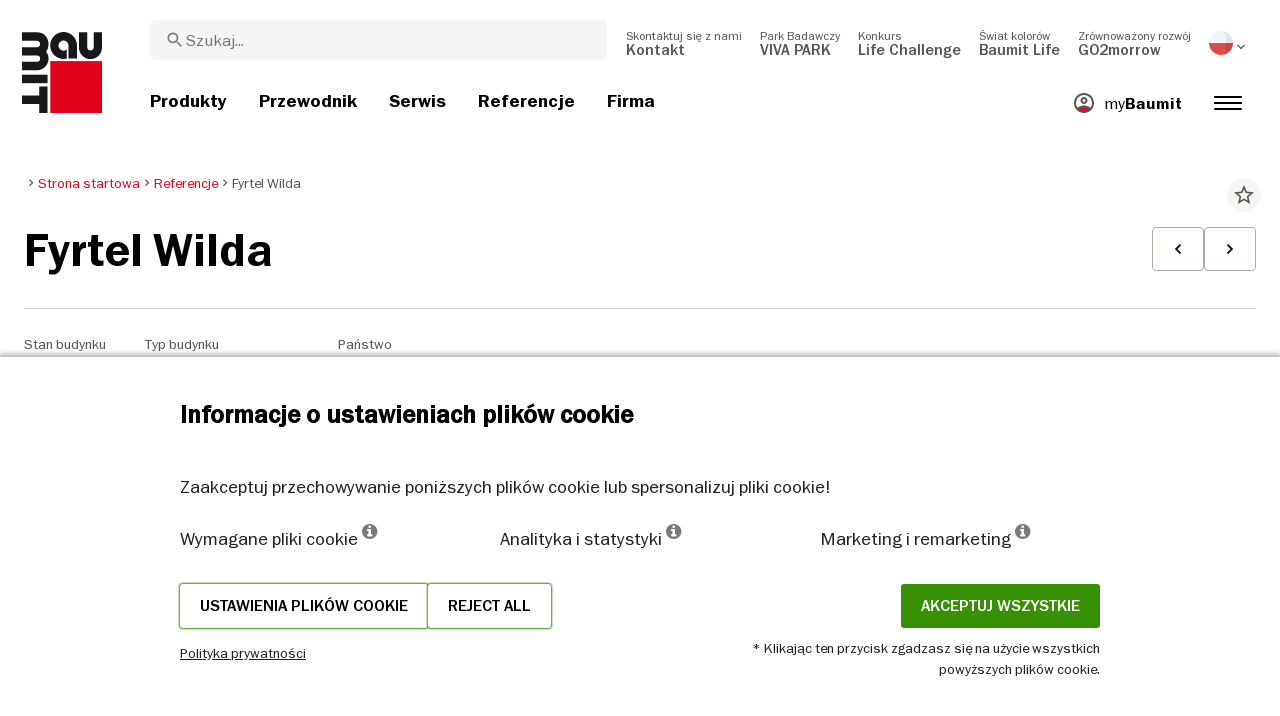

--- FILE ---
content_type: text/html; charset=UTF-8
request_url: https://baumit.pl/referencje/fyrtel-wilda
body_size: 30252
content:

<!doctype html>
<html lang="pl">
<head>
    
            <link rel="preload" href="/fonts/FranklinGothicMediumITC.woff2" as="font" type="font/woff2" crossorigin>
        <link rel="preload" href="/fonts/FranklinGothicBookITC.woff2" as="font" type="font/woff2" crossorigin>
        <link rel="preload" href="/fonts/FranklinGothicDemiITC.woff2" as="font" type="font/woff2" crossorigin>
        <!--link rel="preload" href="/fonts/fa-solid-900.woff2" as="font" type="font/woff2" crossorigin-->
    <link rel="preload" href="/fonts/mdi.woff2" as="font" type="font/woff2" crossorigin>
    <link rel="preload" href="/fonts/materialdesignicons-webfont-subset.woff2" as="font" type="font/woff2" crossorigin>
    <link rel="alternate" type="application/rss+xml" title="News" href="https://baumit.pl/rss">


    
    <meta name="csrf-token" content="kY4oXJg0fKiBt6ElS6S0c5gDyw00KdMI8qIdpweE">
        <meta charset="UTF-8">
            <meta name="robots" content="index, follow">
    
        <meta name="revisit-after" content="1 days">
    <meta name="viewport" content="width=device-width, initial-scale=1">
    <meta name="format-detection" content="telephone=no">
    <meta http-equiv="Content-Type" content="text/html; charset=utf-8">
    <link href="https://baumit.pl/images/favicon.ico?v=1624979137" rel="shortcut icon">
    <title>Fyrtel Wilda | Baumit.pl</title>

    <meta name="title" content="Fyrtel Wilda | Baumit.pl">
    <meta name="description" content="Obiekt zaprojektowany został jako zwarta bryła na planie litery L z wewnętrznym patio i zróżnicowaną liczbą kondygnacji. Zastosowano w nim materiały">
    <meta name="copyright" content="Baumit">
    <meta name="author" content="Baumit">
    <meta name="page-topic" content="Obiekt zaprojektowany został jako zwarta bryła na planie litery L z wewnętrznym patio i zróżnicowaną liczbą kondygnacji. Zastosowano w nim materiały">
    <meta name="image_src" content="https://baumit.pl/images/default_seo_image.jpg?v=1675679522">
    <meta name="img_src" content="https://baumit.pl/images/default_seo_image.jpg?v=1675679522">

    <meta property="og:title" content="Fyrtel Wilda | Baumit.pl"/>
    <meta property="og:description" content="Obiekt zaprojektowany został jako zwarta bryła na planie litery L z wewnętrznym patio i zróżnicowaną liczbą kondygnacji. Zastosowano w nim materiały"/>
    <meta property="og:image" content="https://baumit.pl/images/default_seo_image.jpg?v=1675679522"/>
    <meta property="og:type" content="website"/>
    <meta property="og:url" content="https://baumit.pl/referencje/fyrtel-wilda"/>
    <meta property="og:site_name" content="baumit.pl"/>
    <meta property="og:author" content="Baumit"/>
            <link rel="canonical" href="https://baumit.pl/referencje/fyrtel-wilda"/>
    
    
    <!--meta http-equiv="Content-Security-Policy" content="
    default-src 'self';
    script-src 'self' 'unsafe-inline' https://cdnjs.cloudflare.com https://www.googletagmanager.com https://www.google-analytics.com https://maps.googleapis.com;
    style-src 'self' 'unsafe-inline' https://cdnjs.cloudflare.com https://fonts.googleapis.com;
    font-src 'self' https://fonts.gstatic.com;
    img-src 'self' data: https://www.google-analytics.com https://maps.googleapis.com https://maps.gstatic.com https://*.ytimg.com;
    frame-src https://www.youtube.com https://www.google.com;
    connect-src 'self' https://www.google-analytics.com https://region1.analytics.google.com https://maps.googleapis.com;
    "-->

            <style>
            body.page-load-fix {
                position: fixed;
                top: 0;
                left: 0;
                width: 100%;
                height: 100%;
                overflow: hidden;
            }

            body.page-load-fix .wrapper {
                visibility: hidden;
                width: 100%;
                height: 100%;
                overflow: hidden;
            }

            body .mainLoaderContainer {
                /*display: none;*/
                display: block;
                opacity: 0;
                pointer-events: none;
                transition: all .3s ease-in-out;
            }

            body.page-load-fix .mainLoaderContainer {
                opacity: 1;
                pointer-events: all;
            }
            body .mainLoaderContainer {
                display: block;
                background: #ffffff;
                position: fixed;
                z-index: 99999;
                top: 0;
                left: 0;
                width: 100%;
                height: 100%;
                overflow: hidden;
            }

            body .mainLoaderContainer .logo {
                position: absolute;
                top: 50%;
                left: 50%;
                width: 100%;
                max-width: 280px;
                transform: translateX(-50%) translateY(-50%);
                margin-top: -10px;
            }

            body .mainLoaderContainer .logo img {
                max-width: 100%;
            }

            @keyframes mt_loading {
                from {
                    width: 0;
                }
                to {
                    width: 100%;
                }
            }

            body.page-load-fix .mainLoaderContainer .logo:after {
                display: block;
                position: absolute;
                left: 0;
                bottom: -10px;
                background: #E2001A;
                content: "";
                height: 3px;
                animation-name: mt_loading;
                animation-duration: 1s;
            }
        </style>
        <script>
        var useDefaultcolorPaletteIdInPageBuilder = 87;
        var isLoggedIn = false;
    </script>
    <script>
        var enabledLifeAppPromoSystem = false ;
                var useProductBenefitsOnProductCards = true;
        var translations = {"promosystem_banner_text":"Znajd\u017a idealny kolor dla swojej elewacji","promosystem_banner_button":"Pobierz aplikacj\u0119","promosystem_banner_icon":"\/images\/Baumit_logo.svg","promosystem_qr_text":"Pomaluj sw\u00f3j dom","promosystem_qr_link":"https:\/\/int.baumit.com\/lifeapp","promosystem_qr_button":"Pobierz aplikacj\u0119","promosystem_qr_icon":"\/images\/Baumit_logo.svg","products_go_to_product":"Id\u017a do produktu","top_menu_search":"Wyszukaj","references_references":"Referencje","local_consultants_results":"Wyniki","local_consultants_no_result":"Nie znaleziono \u017cadnych rezultat\u00f3w","local_consultants_district":"Powiat","partners_details":"Details","partners_map":"Mapa","partners_premium_partner":"Premium Partner","products_pdf_product_specification_sheet":"Karta Techniczna (PDF)","products_pdf_security_specification_sheet":"Karta Charakterystyki (PDF)","products_pdf_declaration_of_performance":"Key not found","general_download_all":"Pobierz wszystkie","products_filter_results":"Produkty","products_az":"Produkty A-Z","products_filter_all":"Wszystkie","guide_experts_advice":"Porady eksperta","guide_baumit_systems":"Systemy Baumit","mybaumit_my_account":"Moje konto","partners_count_of":"of","partners_count_partners":"partners","products_no_matching_names":"Brak pasuj\u0105cych nazw","partners_tel":"Tel.:","partners_fax":"Fax:","products_found_for":"Znaleziono produkty dla","news_more":"Wi\u0119cej","app_color_name":"Name","app_color_collection":"Kollektion","app_color_quality":"Farbqualit\u00e4t","please":"Prosz\u0119 czeka\u0107...","general_next":"Dalej","general_previous":"Poprzedni","products_color_code":"Kod koloru","products_are_you_looking_for_a_specific_color":"Szukasz konkretnego koloru?","products_amount_calculator_title":"Kalkulator ilo\u015bciowy","products_amount_calculator_description":"Podaj powierzchni\u0119, aby obliczy\u0107 potrzebn\u0105 ilo\u015b\u0107 produktu. Pami\u0119taj, \u017ce wynik jest tylko orientacyjny. Faktyczne zu\u017cycie zale\u017cy od wielu czynnik\u00f3w i mo\u017ce r\u00f3\u017cni\u0107 si\u0119 od podanej ilo\u015bci.","products_amount_calculator_facade_area":"Powierzchnia","products_amount_calculator_amount":"Potrzebna ilo\u015b\u0107","products_amount_calculator_units":"Ilo\u015b\u0107 opakowa\u0144","products_amount_calculator_button":"Oblicz","products_amount_calculator_legaltext":"Dane maj\u0105 charakter wy\u0142\u0105cznie informacyjny","products_amount_calculator_extend_description":"Skorzystaj z naszych szczeg\u00f3\u0142owych kalkulator\u00f3w projekt\u00f3w, aby dowiedzie\u0107 si\u0119, jakich produkt\u00f3w potrzebujesz i otrzyma\u0107 ofert\u0119 od najbli\u017cszego sprzedawcy!","products_amount_calculator_extend_button":"Oblicz projekt","product_attributes_consumption":"Zu\u017cycie","products_amount_calculator_thickness":"Grubo\u015b\u0107","general_more_info":"Wi\u0119cej informacji","calc_colorpicker_hex":"HEX","calc_colorpicker_rgb":"RGB","general_color_tsr":"TSR","general_color_hbw":"HBW","baumitlife_reference_section_title":"Zobacz projekty","products_card_badge_new":"Nowo\u015b\u0107","products_card_badge_eco":"Eco","products_card_badge_premium":"Premium","baumitlife_color_textures":"Tekstury","baumitlife_color_textures_info":"{empty}","baumitlife_texture_code":"Kod tekstury","general_show_more":"Wi\u0119cej","general_show_less":"Mniej","sustainability_form_button_calculate":"Oblicz","sustainability_calculator_title":"Kalkulator oszcz\u0119dno\u015bci CO<sub>2<\/sub>","sustainability_calculator_description":"Ka\u017cdy metr kwadratowy izolacji dzia\u0142a jak pot\u0119\u017cny proekolog, redukuj\u0105c znaczn\u0105 ilo\u015b\u0107 CO2. Emisja mniejszej ilo\u015bci dwutlenku w\u0119gla uzyskana dzi\u0119ki jednemu metrowi kwadratowemu izolacji jest r\u00f3wna produkcji tlenu przez dwa drzewa w ci\u0105gu roku. <a href=\"\/sustainability\/legal\">Zrzeczenie si\u0119 odpowiedzialno\u015bci<\/a>","sustainability_calculator_subtitle":"Jak bardzo Twoja fasada mo\u017ce przyczyni\u0107 si\u0119 do walki ze zmianami klimatycznymi?","sustainability_calculator_size":"Rozmiar fasady*","sustainability_calculator_result1":"Ocieplenie elewacji pomaga w walce ze zmianami klimatycznymi, w takim stopniu jak","sustainability_calculator_result2":"drzew robi\u0105 to ka\u017cdego roku.","sustainability_read_more":"Czytaj wi\u0119cej","sustainability_read_less":"Czytaj mniej","sustainability_legal_button":"Zastrze\u017cenie","sustainability_quote_text":"Wierzymy w dzia\u0142ania d\u0142ugofalowe, dlatego zr\u00f3wnowa\u017cony rozw\u00f3j jest dla Baumit naturalnym wyborem.","sustainability_quote_author":"Robert Schmid, CEO Baumit Group","sustainability_learn_more":"Dowiedz si\u0119 wi\u0119cej","sustainability_hero_percentage":"20%","sustainability_hero_title":"Mniej CO<sub>2<\/sub>e do 2030 r.","sustainability_hero_description":"W Baumit mocno wierzymy, \u017ce zr\u00f3wnowa\u017cony rozw\u00f3j jest podstaw\u0105 naszego d\u0142ugoterminowego sukcesu i rozwoju. Osi\u0105gni\u0119cie post\u0119pu ekologicznego idzie w parze z odpowiedzialno\u015bci\u0105 spo\u0142eczn\u0105 i zgodno\u015bci\u0105 gospodarcz\u0105. Ta perspektywa jest g\u0142\u0119boko zakorzeniona w kulturze naszej firmy, wp\u0142ywaj\u0105c na ka\u017cdy aspekt naszej dzia\u0142alno\u015bci.","sustainability_home_info_title":"Redukcja CO2e dzi\u0119ki izolacji fasad wynosz\u0105cej 45 milion\u00f3w m2 rocznie w ca\u0142ej Europie","sustainability_home_info_description":"Ocieplenie Baumit zosta\u0142o zastosowane na imponuj\u0105cych 45 milionach metr\u00f3w kwadratowych europejskich fasad. Ka\u017cdy metr kwadratowy izolacji dzia\u0142a jak pot\u0119\u017cny proekolog, redukuj\u0105c znaczn\u0105 ilo\u015b\u0107 CO2e. Emisja mniejszej ilo\u015bci dwutlenku w\u0119gla uzyskana dzi\u0119ki zaledwie jednemu metrowi kwadratowemu izolacji jest r\u00f3wna produkcji tlenu przez dwa drzewa w ci\u0105gu roku. Jednak oszcz\u0119dno\u015bci CO2e nie ko\u0144cz\u0105 si\u0119 na tym; mno\u017c\u0105 si\u0119 ka\u017cdego roku przez ca\u0142y okres eksploatacji ka\u017cdego ocieplonego budynku. <br><br> <b>800 milion\u00f3w ton CO2e zaoszcz\u0119dzonych dzi\u0119ki oszcz\u0119dno\u015bci energii w ocieplonych budynkach od pocz\u0105tku historii sukcesu ETICS firmy Baumit<\/b><br> Oszcz\u0119dno\u015bci CO2e stanowi\u0105 r\u00f3wnowarto\u015b\u0107 10 milion\u00f3w samochod\u00f3w w ca\u0142ym okresie eksploatacji: pozytywny wk\u0142ad dzia\u0142a\u0144 firmy Baumit w zakresie izolacji fasad skutecznie zr\u00f3wnowa\u017cy\u0142 emisje CO2 wytwarzane przez oko\u0142o 10 milion\u00f3w samochod\u00f3w w ca\u0142ym okresie ich eksploatacji (15 lat 5 do\/rok). <br> Suma oszcz\u0119dno\u015bci rocznych emisji CO2 przez Niemcy <br> Kwota ta przewy\u017csza ca\u0142kowit\u0105 roczn\u0105 emisj\u0119 CO2 Niemiec, najwi\u0119kszej gospodarki w Europie.","products_product_variants":"Warianty produktu","product_attributes_packaging":"Opakowanie","product_attributes_amount_of_packaging_on_pallet":"Ilo\u015b\u0107 opakowa\u0144 na palecie","product_attributes_gross_density":"G\u0119sto\u015b\u0107","product_attributes_yield":"Wydajno\u015b\u0107","product_attributes_size_of_pallets":"Pakowanie","product_attributes_type_of_packaging":"Rodzaj opakowania","product_where_to_buy":"Key not found","product_price_list":"Key not found","general_gotoshop_button":"See product in shop","product_attributes_water_vapour_permeability":"Wsp\u00f3\u0142czynnik oporu dyfuzyjnego pary wodnej \u03bc","product_attributes_thermal_conductivity_coefficient":"Lambda R","product_attributes_structure":"Struktura","product_attributes_grain_size":"Wielko\u015b\u0107 ziarna","products_color_selection":"Wyb\u00f3r koloru","products_the_colors_are_not_100":"Key not found","partners_search_for_partners_nearby":"Wyszukaj dystrybutor\u00f3w w Twojej okolicy. Wpisz nazw\u0119 miasta i wybierz z rozwijanej listy.","partners_search_field_placeholder":"Miasto, ulica","partners_radius":"Promie\u0144","partners_show_all":"Promie\u0144","partners_reset":"Wyczy\u015b\u0107","product_details_html5_under_image":"","product_details_page_shopping_cart_title":"Product detailed page shopping cart","products_downloads":"Dokumenty do pobrania","product_details_page_badges_title":"Szczeg\u00f3\u0142y produktu","product_attributes_shelf_life":"Przechowywanie","product_attributes_sd_value":"Warto\u015b\u0107 SD","product_attributes_w_value":"Warto\u015b\u0107 W","product_attributes_bonding_strength":"Przyczepno\u015b\u0107","product_attributes_plate_format":"Format p\u0142yty","product_attributes_compressive_strength":"Wytrzyma\u0142o\u015b\u0107 na \u015bciskanie","product_attributes_dried_mortar_density":"G\u0119sto\u015b\u0107 suchej zaprawy","product_attributes_max_thickness":"Max. grubo\u015b\u0107","product_attributes_reaction_to_fire":"Reakcja na ogie\u0144","product_attributes_min_thickness":"Min. grubo\u015b\u0107","product_attributes_flexural_strength":"Wytrzyma\u0142o\u015b\u0107 na zginanie","product_attributes_ph_value":"Warto\u015b\u0107 pH","product_attributes_application_time":"Czas obr\u00f3bki","product_attributes_drying_time":"Czas schni\u0119cia","product_attributes_gloss_level":"Stopie\u0144 po\u0142ysku","product_attributes_mesh_size":"Rozmiar oczek","product_attributes_mass_per_unit":"Masa na jednostk\u0119","product_attributes_designation_code":"Kod","product_attributes_strength_category":"Klasa wytrzyma\u0142o\u015bci na \u015bciskanie","product_attributes_walkability":"Mo\u017cliwo\u015b\u0107 wchodzenia","product_attributes_min_joint_width":"Min. szeroko\u015b\u0107 fugi","product_attributes_tensile_strenght":"Wytrzyma\u0142o\u015b\u0107 na rozci\u0105ganie","product_attributes_max_joint_width":"Max. szeroko\u015b\u0107 fugi","product_attributes_water_demand":"Zu\u017cycie wody","product_attributes_open_time":"Czas otwarty","product_attributes_bonding_pull_strength":"Si\u0142a wi\u0105zania","product_attributes_solids_content":"Solids content","product_attributes_e-module":"E-module","product_attributes_tensile_strength_after_aging":"Tensile strength after aging","product_attributes_thermal_conductivity":"Wsp\u00f3\u0142czynnik przewodzenia ciep\u0142a \u03bb","product_attributes_compressive_strength_after_28_days":"Wytrzyma\u0142o\u015b\u0107 na \u015bciskanie po 28 dniach","product_attributes_pot_life":"\u017bywotno\u015b\u0107","product_attributes_min_bore_hole":"Min. otw\u00f3r","product_attributes_standing_time":"Czas odstania","product_attributes_length_and_thickness":"D\u0142ugo\u015b\u0107 i grubo\u015b\u0107","product_attributes_max_grain_size":"Max. wielko\u015b\u0107 ziarna","product_attributes_product_type_eps":"Typ produktu EPS","product_attributes_porosity":"Porowato\u015b\u0107","product_attributes_mortar_group":"Grupa zapraw","product_attributes_layer_thickness":"Grubo\u015b\u0107 warstwy","product_attributes_entrained_air_content":"Entrained air content","product_attributes_embedment_depth":"Minimalna g\u0142\u0119boko\u015b\u0107 kotwienia","product_attributes_consumption2":"Zu\u017cycie","product_attributes_min_coating_thickness":"Min. grubo\u015b\u0107 pow\u0142oki","product_attributes_diameter_anchor_shaft":"D\u0142ugo\u015b\u0107 trzpienia","product_attributes_processing_consistency":"Processing consistency","product_attributes_wet_abrasion_class":"Klasa \u015bcieralno\u015bci","product_attributes_frost-thaw_resistance":"Odporno\u015b\u0107 na mr\u00f3z","product_attributes_contrast_ratio":"Wsp\u00f3\u0142czynnik kontrastu","product_attributes_length_of_anchor_shaft":"D\u0142ugo\u015b\u0107 wa\u0142u kotwicznego","product_attributes_readiness":"Gotowo\u015b\u0107 do przykrywania","product_attributes_bulk_density":"G\u0119sto\u015b\u0107 nasypowa","product_attributes_source_mass":"Masa \u017ar\u00f3d\u0142owa","product_attributes_shrinkage":"Kurczenie","product_attributes_working_temperature":"Temperatura pracy","product_attributes_mixing_time":"Czas obr\u00f3ki","product_attributes_standard_classification":"Klasyfikacja","product_attributes_voc_eu_limit":"Limit VOC EU","product_attributes_opacity_class":"Klasa krycia","product_attributes_plaster_thickness":"Grubo\u015b\u0107 tynku","product_attributes_solid_content":"Solid content","product_attributes_use_category":"U\u017cyj kategorii","product_attributes_chi_value":"CHI value","product_attributes_diameter_plate":"\u015arednica p\u0142yty","product_attributes_technical_approval_eta":"Aprobata techniczna ETA","product_attributes_water_permeability":"Przepuszczalno\u015b\u0107 wody","product_attributes_dilution_rate":"Stopie\u0144 rozcie\u0144czenia","product_attributes_density":"G\u0119sto\u015b\u0107","products_video_section_title":"Zobacz film","products_media_images_section_title":"Application photos","products_documents":"Dokumenty","calc_navigation_back":"Back","products_product_imported_price":"Price","calc_map_button_reset":"Reset","calc_map_distance":"Vzd\u00e1lenost do","product_attributes_flexural_strength_after_28_days":"Wytrzyma\u0142o\u015b\u0107 na zginanie po 28 dniach","products_pdf_sundry_sheet":"Ocena Techniczna (PDF)","products_pdf_enviromental_sheet":"Certyfikat \u015brodowiskowy (PDF)","products_pdf_conformity_sheet":"CE (PDF)","products_asset_folder":"Folder","products_pdf_declaration_of_performance_sheet":"Deklaracja W\u0142a\u015bciwo\u015bci U\u017cytkowych (PDF)","products_pdf_aufheizprotokolle":"Protok\u00f3\u0142 wygrzewania (PDF)","products_pdf_techn_zusatzdok":"Dodatkowe dokumenty techniczne (PDF)","products_pdf_tender_text":"Tender text (PDF)","products_pdf_cert_fire":"Fire certificate (PDF)","products_pdf_cert_conf":"Comformity certificate (PDF)","products_pdf_cert_statereg":"State registration (PDF)","product_attributes_thermal_conductivity_value":"Thermal conductivity rated value","product_attributes_thermal_conductivity_nominal_value":"Thermal conductivity nominal value","product_review_error_loign_required":"Only logged in users can give product reviews","product_review_error_faled_create_review":"There was an error saving the rating, please try again later.","product_review_review_success_message":"Thank you for rating our product!","product_review_review_submit_button":"Submit rating","product_attributes_bundle_unit_price_label":"Bundle unit price","product_attributes_package_price_label":"Package price","menu_2023_search_aria_label":"Search","products_certificate_alt_cam":"Key not found","products_certificate_alt_dopcap":"Key not found","products_certificate_alt_eco":"Key not found","products_certificate_alt_emicode":"Key not found","products_certificate_alt_life":"Key not found","products_certificate_alt_natureplus":"Key not found","product_review_rating_legend":"Key not found","product_review_rating_star_label":"Key not found","products_partners_section_title":"Partnerzy Handlowi","products_pdf_emicode":"Emicode (PDF)","products_pdf_natureplus":"Natureplus (PDF)","products_pdf_certificates":"Certificates (PDF)","wcag_static_alt_products_a_z_view_downloadable_files":"View downloadable files","wcag_static_alt_products_a_z_download_button":"Download","wcag_static_alt_products_a_z_download_all_files":"Download all files","wcag_static_alt_news_add_to_dashboard_button":"Add to dashboard","wcag_static_alt_partners_details_show_details":"Show details","wcag_static_alt_references_detail_gallery_previous_button_text":"Previous Image","wcag_static_alt_references_detail_gallery_next_button_text":"Next Image","wcag_static_alt_consultants_with_regions_bcom_avatar_alt_text":"BCOM Avatar","wcag_static_alt_baumitlife_color_picker_add_to_dashboard_button":"Add to Dashboard","wcag_static_alt_baumitlife_colorsearch_mobile_menu_close_button":"Close button","wcag_static_alt_baumitlife_colorsearch_color_details_close_button":"Close button","wcag_static_alt_baumitlife_project_card_carousel_next_image":"Next image","wcag_static_alt_baumitlife_project_card_carousel_previous_image":"Previous image","wcag_static_alt_baumitlife_project_card_carousel_open_image_carousel":"Open image carousel","products_pdf_spm_guideline":"SPM Guideline","products_pdf_sus":"Nachhaltigkeitsdatenblatt"};
        var useBaumitLifeSystem = 1;
        var countryMapCenterPosition = {
            lat: 51.919438,
            lng: 19.145136,
        };
        var useStaticPalettes = {
            foty: 93
        };
        var activeUniversalBanner = null;

        var globalTSRVisibility = true;

    </script>

    <script>
        var useGoogleConsentMode = 1;
        window.dataLayer = window.dataLayer || [];
        function gtag(){dataLayer.push(arguments);}
        function gtagConsent(){if (useGoogleConsentMode == 1) {gtag.apply(null, arguments);dataLayer.push({'event': 'cookie_consent_update'});}}
        function initConsentMode(enabled) {
            //console.log('Consent mode:', enabled); 
            if (!enabled) {
                return;
            }
            gtag('consent', 'default', {
                'ad_storage': 'denied',
                'ad_user_data': 'denied',
                'ad_personalization': 'denied',
                'analytics_storage': 'denied'
            });

                    }
        initConsentMode(useGoogleConsentMode);
    </script>

            <!-- Google Tag Manager -->
<script>(function(w,d,s,l,i){w[l]=w[l]||[];w[l].push({'gtm.start':
new Date().getTime(),event:'gtm.js'});var f=d.getElementsByTagName(s)[0],
j=d.createElement(s),dl=l!='dataLayer'?'&l='+l:'';j.async=true;j.src=
'https://www.googletagmanager.com/gtm.js?id='+i+dl;f.parentNode.insertBefore(j,f);
})(window,document,'script','dataLayer','GTM-WCB6C6M');</script>
<!-- End Google Tag Manager -->
    
    
            <script type="application/ld+json">{"@context":"https:\/\/schema.org","@graph":[{"@type":"BreadcrumbList","itemListElement":[{"@type":"ListItem","position":1,"name":"Strona startowa","item":"https:\/\/baumit.pl"},{"@type":"ListItem","position":2,"name":"Referencje","item":"\/referencje"},{"@type":"ListItem","position":3,"name":"Fyrtel Wilda","item":"https:\/\/baumit.pl\/referencje\/fyrtel-wilda"}]},{"@type":"Organization","name":"Baumit sp. z o.o.","url":"https:\/\/baumit.pl\/baumit.pl","location":{"@type":"PostalAddress","addressCountry":"POLSKA","postalCode":"53-012","streetAddress":"Wrocław Ul. Wyścigowa 56 G"},"email":"support@baumit.com","logo":"https:\/\/baumit.pl\/images\/Baumit_logo.svg","telephone":"48713582500"}]}</script>
    </head>
<body class="  page-load-fix  body-page-pl ">
    
    <div id="topBanner" class="banner">
        <button class="banner-close" name="close" aria-label="Close button" aria-controls="topBanner" aria-expanded="false">
            <svg viewbox="0 0 24 24" width="20" height="20"><title>Close button</title>
                <path d="M7 7.00006L17 17.0001M7 17.0001L17 7.00006" stroke="currentColor"  stroke-width="2" stroke-linecap="round" stroke-linejoin="round">
            </svg>
        </button>
        <div class="banner-content">
            <img class="banner-image" src="/images/Baumit_logo.svg" alt="Banner Image" />
            <p class="banner-text">Find the <strong>perfect color</strong> for your facade</p>
            <a class="banner-link button" href="#">Get the app</a>
        </div>
    </div>
</div>            <div class="mainLoaderContainer">
                            <div class="logo">
                    <img src="/images/Baumit_logo.svg" alt="Baumit">
                </div>
                    </div>
                    <div class="" id="mainMenu"></div>
    <div class="wrapper" style="overflow:hidden;">
                
        <div class="content white-background">
        <div class="container-fluid big-grid">
            <div class="row">
                <div class="col col-12 col-lg-12">
                    <div class="row mt-3 breadcrumb-row">
                        <div class="col-lg-9">
                            <ol class="breadcrumb ">
                <li class="breadcrumb-item">
                            <a class="" href="https://baumit.pl">
                    <i class="mdi mdi-chevron-right" aria-hidden="true"></i>
                    <span>Strona startowa</span>
                </a>
                    </li>
                <li class="breadcrumb-item">
                            <a class="" href="/referencje">
                    <i class="mdi mdi-chevron-right" aria-hidden="true"></i>
                    <span>Referencje</span>
                </a>
                    </li>
                <li class="breadcrumb-item">
                            <span class=" active  ">
                    <i class="mdi mdi-chevron-right" aria-hidden="true"></i>
                    <span>Fyrtel Wilda</span>
                </span>
                    </li>
            </ol>
                        </div>
                        <div class="col-lg-3">
                            <div class="extra">
                                <i class="actionToggleDashboard material-icons"
                                   :data-card-id="20077"
                                   data-add-url="/myBaumit/ajaxAddCardToDashboard"
                                   data-delete-url="/myBaumit/ajaxDeleteCardFromDashboard"
                                   data-added-to-dashboard="0">star_border</i>
                            </div>
                        </div>
                    </div>
                    <div class="row">
                        <div class="container-fluid big-grid" id="referencePage"></div>
                    </div>
                </div>
            </div>
        </div>
    </div>
    <div class="content">
        <div class="row">
            <div class="container-fluid big-grid" id="referencesRelatedCarousel"></div>
        </div>
    </div>

                    <div class="footer" id="page-footer-loading" data-load-url="https://baumit.pl/api/footer/load/view">

        </div>
                                        <div class="cookie-hu-container">
    <div class="cookie-hu-content">
        <div class="cookie-hu-content--info">
            <div class="cookie-hu-content--info_title">
                Informacje o ustawieniach plików cookie
            </div>
            <div class="cookie-hu-content--info_text">
                Zaakceptuj przechowywanie poniższych plików cookie lub spersonalizuj pliki cookie!
            </div>
            <div class="cookie-hu-content--columns row cookie-hu-content--columns-international">
                <div class="col-md-4 col-12">
                    <span class="text-nowrap">Wymagane pliki cookie <i class="fa fa-info-circle" data-toggle="tooltip" data-html="true" data-type="system" title="Te pliki cookies są wymagane do uruchomienia witryny i nie można ich wyłączyć. Pliki cookies są ustawiane tylko w odpowiedzi na działania użytkownika, takie jak język, waluta, sesja logowania, ustawienia prywatności. Możesz ustawić przeglądarkę tak, aby blokowała te pliki cookies, ale nasza strona może wtedy nie działać poprawnie."></i></span>
                </div>
                <div class="col-md-4 col-12">
                    <span class="text-nowrap">Analityka i statystyki <i class="fa fa-info-circle" data-toggle="tooltip" data-html="true" data-type="analytics" title='Te pliki cookies pozwalają nam mierzyć ruch odwiedzających i wyświetlać źródła ruchu, zbierając dane. Pomagają nam również zrozumieć, które produkty i działania są bardziej popularne niż inne. Naszym celem jest zapewnienie optymalnych informacji na naszej stronie internetowej. Dlatego w naszych analizach wykorzystujemy również narzędzia typu heatmap, które pozwalają nam dostosować układ treści do zachowań użytkowników.'></i></span>
                </div>
                <div class="col-md-4 col-12">
                    <span class="text-nowrap">Marketing i remarketing <i class="fa fa-info-circle" data-toggle="tooltip" data-html="true" data-type="marketing" title="Te pliki cookies są zwykle ustawiane przez partnerów marketingowych. Mogą być przez nich wykorzystywane do budowania profilu zainteresowania, a następnie wyświetlać trafne reklamy. Jeśli nie zezwolisz na pliki cookies, reklamy mogą nie być poprawnie wyświetlane."></i></span>
                </div>
            </div>
            <div class="cookie-hu-content--actions row justify-content-between">
                <div class="">
                    <div class="d-flex justify-content-around" style="gap: 1rem;">
                        <button type="button" class="button btn cookie-settings-button">Ustawienia plików cookie</button>
                        <button type="button" class="button btn cookie-settings-button reject-all">Reject all</button>
                    </div>
                    <small><a target="_blank" href="/polityka-prywatnosci">Polityka prywatności</a></small>
                </div>
                <div class="text-right d-flex flex-column">
                    <div>
                        <button type="button" class="button btn cookie-accept-button accept-all">Akceptuj wszystkie</button>
                    </div>
                    <small>* Klikając ten przycisk zgadzasz się na użycie wszystkich powyższych plików cookie.</small>
                </div>
            </div>
        </div>
        <div class="cookie-hu-content--settings d-none">
            <div class="cookie-hu-content--settings_title">
                Ustawienia plików cookie
            </div>
            <div class="cookie-hu-content--columns row">
                <div class="col-md-auto col-12 cookie-setting-item">
                    <div class="checbox-row m-b-10">
                        <div class="checkbox-content">
                            <label class="form-check-label checked disabled" for="default">
                                <i class="fas fa-check" for="default"></i>
                                <span class="sr-only">Wymagane pliki cookie</span>
                                <input type="checkbox" class="form-check-input" id="default" name="default" aria-label="Wymagane pliki cookie" checked
                                       disabled>
                            </label>
                        </div>
                        <div class="checkbox-label">
                            Wymagane pliki cookie
                        </div>
                    </div>
                    <div class="setting-description">
                        Te pliki cookies są wymagane do uruchomienia witryny i nie można ich wyłączyć. Pliki cookies są ustawiane tylko w odpowiedzi na działania użytkownika, takie jak język, waluta, sesja logowania, ustawienia prywatności. Możesz ustawić przeglądarkę tak, aby blokowała te pliki cookies, ale nasza strona może wtedy nie działać poprawnie.
                    </div>
                    <div class="cookie_more_details d-md-none">
                        <span class="cookie_more_details--more">Więcej szczegółów <span aria-hidden="true" class="material-icons">keyboard_arrow_down</span></span>
                        <span class="cookie_more_details--less">Mniej szczegółów <span aria-hidden="true" class="material-icons">keyboard_arrow_up</span></span>
                    </div>
                </div>
                <div class="col-md-4 col-12 cookie-setting-item">
                    <div class="checbox-row m-b-10">
                        <div class="checkbox-content">
                            <label class="form-check-label " for="analytics">
                                <i class="fas fa-check" for="analytics"></i>
                                <span class="sr-only">Analityka i statystyki</span>
                                <input type="checkbox" class="form-check-input" id="analytics" name="analytics" aria-label="Analityka i statystyki" >
                            </label>
                        </div>
                        <div class="checkbox-label">
                            Analityka i statystyki
                        </div>
                    </div>
                    <div class="setting-description">
                        Te pliki cookies pozwalają nam mierzyć ruch odwiedzających i wyświetlać źródła ruchu, zbierając dane. Pomagają nam również zrozumieć, które produkty i działania są bardziej popularne niż inne. Naszym celem jest zapewnienie optymalnych informacji na naszej stronie internetowej. Dlatego w naszych analizach wykorzystujemy również narzędzia typu heatmap, które pozwalają nam dostosować układ treści do zachowań użytkowników.
                    </div>
                    <div class="cookie_more_details  d-md-none">
                        <span class="cookie_more_details--more">Więcej szczegółów <span aria-hidden="true" class="material-icons">keyboard_arrow_down</span></span>
                        <span class="cookie_more_details--less">Mniej szczegółów <span aria-hidden="true" class="material-icons">keyboard_arrow_up</span></span>
                    </div>
                </div>
                <div class="col-md-4 col-12 cookie-setting-item">
                    <div class="checbox-row m-b-10">
                        <div class="checkbox-content">
                            <label class="form-check-label " for="marketing">
                                <i class="fas fa-check" for="marketing"></i>
                                <span class="sr-only">Marketing i remarketing</span>
                                <input type="checkbox" class="form-check-input" id="marketing" name="marketing" aria-label="Marketing i remarketing" >
                            </label>
                        </div>
                        <div class="checkbox-label">
                            Marketing i remarketing
                        </div>
                    </div>
                    <div class="setting-description m-b-10">
                        Te pliki cookies są zwykle ustawiane przez partnerów marketingowych. Mogą być przez nich wykorzystywane do budowania profilu zainteresowania, a następnie wyświetlać trafne reklamy. Jeśli nie zezwolisz na pliki cookies, reklamy mogą nie być poprawnie wyświetlane.
                    </div>
                    <div class="cookie_more_details d-md-none">
                        <span class="cookie_more_details--more">Więcej szczegółów <span aria-hidden="true" class="material-icons">keyboard_arrow_down</span></span>
                        <span class="cookie_more_details--less">Mniej szczegółów <span aria-hidden="true" class="material-icons">keyboard_arrow_up</span></span>
                    </div>
                </div>
            </div>
            <div class="cookie-hu-content--actions row justify-content-between">
                <div class="">
                    <button type="button" class="button btn cookie-accept-all-button accept-for-selected mb-0 cookie-multiline">Akceptuję powyższe ustawienia plików cookies</button>
                </div>
                <div class="text-right d-flex flex-column">
                    <div>
                        <button type="button" class="button btn cookie-accept-button select-all-accept mb-0 cookie-multiline">Akceptuj wszystkie</button>
                    </div>
                    <small><a target="_blank" href="/polityka-prywatnosci">Polityka prywatności</a></small>
                </div>
                
            </div>
        </div>
    </div>
</div>
                </div>

<link href="https://baumit.pl/css/promosystem.css?v=1743078600" rel="stylesheet">
<link href="https://baumit.pl/css/slick.css?v=1664220192" rel="stylesheet">
<link href="https://baumit.pl/css/slick-theme.css?v=1664220192" rel="stylesheet">
<link href="https://baumit.pl/css/custom-bootstrap.css?v=1664220192" rel="stylesheet">
<link href="https://baumit.pl/css/elements.css?v=1768390552" rel="stylesheet">
<link href="https://baumit.pl/css/style.css?v=1768561448" rel="stylesheet">
    <link href="https://baumit.pl/css/responsive.css?v=1767785145" rel="stylesheet">


                        <link href="https://baumit.pl/css/cookie_for_hu.css?v=1767785145" rel="stylesheet">
            
            <link href="https://baumit.pl/css/fonts.css?v=1767785145" rel="stylesheet">
    
<link href="https://baumit.pl/css/web-icons.css?v=1664220192" rel="stylesheet">

<!--Page-builder frontend styles-->
<link rel='stylesheet' href="https://baumit.pl/page-builder/public/build/component-style.css?v=1767787148">

<link href="https://baumit.pl/css/google-material-icon.css?v=1768218984" rel="stylesheet">
<link href="https://baumit.pl/css/materialdesignicons.min.css?v=1664220192" rel="stylesheet">
<link href="https://baumit.pl/css/font-awesome.min.css?v=1664220192" rel="stylesheet">
<link href="https://baumit.pl/css/jquery-ui.min-1.12.1.css?v=1664220192" rel="stylesheet">
<link href="https://baumit.pl/css/bootstrap-datepicker.min-1.8.0.css?v=1664220192" rel="stylesheet">

    <script>
    var searchTrend = {
    "products": [
        {
            "name": "Baumit SilikonTop",
            "link": "\/produkty\/wyprawy-wierzchnie\/tynki-strukturalne\/baumit-silikontop"
        },
        {
            "name": "Baumit CrystalTop",
            "link": "\/produkty\/wyprawy-wierzchnie\/tynki-strukturalne\/baumit-crystaltop"
        },
        {
            "name": "Baumit MPI 25",
            "link": "\/produkty\/tynki-wewnetrzne\/tynki-cementowo-wapienne-maszynowe\/baumit-mpi-25"
        }
    ],
    "pages": [
        {
            "name": "Termomodernizacja",
            "link": "\/termomodernizacja"
        }
    ]
};
    var v2MainMenusMainItems = [{"id":601,"main_menu_id":600,"name":"Produkty","label":null,"custom_page_id":1605,"external_url":null,"is_visible":1,"menu_type":1,"column":1,"sort":1,"menu_slot":1,"megamenu_style":1,"counter_model_class":null,"domain_id":22,"created_at":"2018-07-30T07:35:49.000000Z","updated_at":"2018-10-10T09:34:06.000000Z","target_blank":0,"show_column_label":true,"show_column_image":true,"available_columns":[],"badge_counter":0,"custom_page":{"id":1605,"domain_id":22,"custom_page_id":0,"error_page_id":0,"submenu_id":0,"updated_at":"2021-06-03T05:02:43.000000Z","created_at":"2018-07-30T07:35:49.000000Z","header_image_alt_text":"","header_image_mobile_alt_text":"","seo":{"id":6867,"seoable_id":1605,"seoable_type":"App\\CustomPage","url":"produkty","title":"Produkty","description":"Produkty","image":null,"canonical_url":null,"created_at":"2018-07-30T07:35:49.000000Z","updated_at":"2018-10-10T09:44:47.000000Z","title_product":null,"description_product":null}},"children":[],"media1":{"id":191,"main_menu_id":601,"type":1,"url":"https:\/\/baumit.pl\/products\/produkty-w-marketach-budowlanych","title":"Produkty w marketach budowlanych","icon":"\/files\/pl\/quicklink\/quicklinks_product_a-z-b.png","is_highlighted":1,"image":null,"is_target_blank":1,"position":1,"status":1,"created_at":"2018-07-30T07:35:49.000000Z","updated_at":"2023-09-27T05:48:31.000000Z"},"media2":{"id":192,"main_menu_id":601,"type":1,"url":"https:\/\/baumit.pl\/katalog-i-cennik","title":"Katalog i cennik","icon":"\/files\/pl\/quicklink\/quicklinks_catalog.png","is_highlighted":0,"image":null,"is_target_blank":0,"position":2,"status":1,"created_at":"2018-07-30T07:35:49.000000Z","updated_at":"2023-09-27T05:48:31.000000Z"},"column_data1":null,"column_data2":null,"column_data3":null,"column_data4":null},{"id":602,"main_menu_id":600,"name":"Przewodnik","label":null,"custom_page_id":1606,"external_url":null,"is_visible":1,"menu_type":2,"column":1,"sort":2,"menu_slot":1,"megamenu_style":1,"counter_model_class":null,"domain_id":22,"created_at":"2018-07-30T07:35:49.000000Z","updated_at":"2018-08-07T12:20:51.000000Z","target_blank":0,"show_column_label":true,"show_column_image":true,"available_columns":[],"badge_counter":0,"custom_page":{"id":1606,"domain_id":22,"custom_page_id":null,"error_page_id":null,"submenu_id":null,"updated_at":"2023-06-05T07:59:41.000000Z","created_at":"2018-07-30T07:35:49.000000Z","header_image_alt_text":"","header_image_mobile_alt_text":"","seo":{"id":6868,"seoable_id":1606,"seoable_type":"App\\CustomPage","url":"przewodnik","title":"Przewodnik produkt\u00f3w Baumit","description":"Dowiedz si\u0119 wi\u0119cej o szerokiej gamie produkt\u00f3w i kompletnych systemach rozwi\u0105za\u0144, kt\u00f3re oferuje Baumit.","image":null,"canonical_url":null,"created_at":"2018-07-30T07:35:49.000000Z","updated_at":"2019-05-23T14:37:13.000000Z","title_product":null,"description_product":null}},"children":[],"media1":{"id":193,"main_menu_id":602,"type":1,"url":"https:\/\/baumit.pl\/przewodniki\/produkty-w-marketach-budowlanych","title":"Produkty w marketach budowlanych","icon":"\/files\/pl\/quicklink\/quicklinks_product_a-z-b.png","is_highlighted":1,"image":null,"is_target_blank":1,"position":1,"status":1,"created_at":"2018-07-30T07:35:49.000000Z","updated_at":"2022-02-25T08:58:02.000000Z"},"media2":{"id":194,"main_menu_id":602,"type":1,"url":"\/blog","title":"Blog","icon":"\/files\/pl\/quicklink\/iconfinder_news_465070.png","is_highlighted":0,"image":null,"is_target_blank":1,"position":2,"status":1,"created_at":"2018-07-30T07:35:49.000000Z","updated_at":"2020-06-25T06:13:06.000000Z"},"column_data1":null,"column_data2":null,"column_data3":null,"column_data4":null},{"id":603,"main_menu_id":600,"name":"Serwis","label":null,"custom_page_id":1607,"external_url":null,"is_visible":1,"menu_type":0,"column":1,"sort":3,"menu_slot":1,"megamenu_style":2,"counter_model_class":null,"domain_id":22,"created_at":"2018-07-30T07:35:49.000000Z","updated_at":"2023-09-26T06:05:56.000000Z","target_blank":0,"show_column_label":false,"show_column_image":false,"available_columns":[1,2,3],"badge_counter":0,"custom_page":{"id":1607,"domain_id":22,"custom_page_id":null,"error_page_id":null,"submenu_id":null,"updated_at":"2025-04-15T07:43:44.000000Z","created_at":"2018-07-30T07:35:49.000000Z","header_image_alt_text":"","header_image_mobile_alt_text":"","seo":{"id":6869,"seoable_id":1607,"seoable_type":"App\\CustomPage","url":"serwis","title":"Serwis","description":"Serwis","image":null,"canonical_url":null,"created_at":"2018-07-30T07:35:49.000000Z","updated_at":"2018-09-27T09:13:46.000000Z","title_product":null,"description_product":null}},"children":[{"id":604,"main_menu_id":603,"name":"Produkty A-Z","label":"","custom_page_id":1608,"external_url":null,"is_visible":1,"menu_type":0,"column":1,"sort":1,"menu_slot":1,"megamenu_style":1,"counter_model_class":null,"domain_id":22,"created_at":"2018-07-30T07:35:49.000000Z","updated_at":"2023-12-13T08:52:24.000000Z","target_blank":0,"show_column_label":true,"show_column_image":true,"available_columns":[],"badge_counter":0,"custom_page":{"id":1608,"domain_id":22,"custom_page_id":0,"error_page_id":0,"submenu_id":0,"updated_at":"2021-03-02T20:11:22.000000Z","created_at":"2018-07-30T07:35:49.000000Z","header_image_alt_text":"","header_image_mobile_alt_text":"","seo":{"id":6870,"seoable_id":1608,"seoable_type":"App\\CustomPage","url":"produkty-a-z","title":"Produkty Baumit A-Z - Materia\u0142y Budowlane","description":"Podstawowe materia\u0142y budowlane Baumit niezb\u0119dne w ka\u017cdym projekcie, od remontu i wyko\u0144czenia mieszkania czy budowy domu po zam\u00f3wienia publiczne.","image":null,"canonical_url":null,"created_at":"2018-07-30T07:35:49.000000Z","updated_at":"2019-10-21T09:28:15.000000Z","title_product":null,"description_product":null}},"children":[]},{"id":1560,"main_menu_id":603,"name":"Cennik","label":"","custom_page_id":null,"external_url":"https:\/\/baumit.pl\/katalog-i-cennik","is_visible":1,"menu_type":0,"column":2,"sort":1,"menu_slot":1,"megamenu_style":1,"counter_model_class":null,"domain_id":22,"created_at":"2023-12-13T08:52:01.000000Z","updated_at":"2023-12-13T08:57:36.000000Z","target_blank":0,"show_column_label":true,"show_column_image":true,"available_columns":[],"badge_counter":0,"custom_page":null,"children":[]},{"id":1561,"main_menu_id":603,"name":"Katalog","label":"","custom_page_id":null,"external_url":"https:\/\/www.calameo.com\/read\/001102318ddbced7b1978","is_visible":1,"menu_type":0,"column":3,"sort":1,"menu_slot":1,"megamenu_style":1,"counter_model_class":null,"domain_id":22,"created_at":"2023-12-13T08:53:46.000000Z","updated_at":"2025-10-16T13:41:21.000000Z","target_blank":1,"show_column_label":true,"show_column_image":true,"available_columns":[],"badge_counter":0,"custom_page":null,"children":[]},{"id":844,"main_menu_id":603,"name":"Logistyka","label":"","custom_page_id":1851,"external_url":null,"is_visible":1,"menu_type":0,"column":3,"sort":2,"menu_slot":1,"megamenu_style":1,"counter_model_class":null,"domain_id":22,"created_at":"2018-08-24T10:31:10.000000Z","updated_at":"2023-12-13T08:57:36.000000Z","target_blank":0,"show_column_label":true,"show_column_image":true,"available_columns":[],"badge_counter":0,"custom_page":{"id":1851,"domain_id":22,"custom_page_id":null,"error_page_id":null,"submenu_id":null,"updated_at":"2025-10-31T06:59:19.000000Z","created_at":"2018-08-24T10:30:53.000000Z","header_image_alt_text":"","header_image_mobile_alt_text":"","seo":{"id":9474,"seoable_id":1851,"seoable_type":"App\\CustomPage","url":"logistyka","title":"Logistyka","description":"Logistyka","image":null,"canonical_url":null,"created_at":"2018-08-24T10:30:53.000000Z","updated_at":"2018-09-13T10:13:17.000000Z","title_product":null,"description_product":null}},"children":[]},{"id":855,"main_menu_id":603,"name":"Dokumenty techniczne","label":"","custom_page_id":1903,"external_url":null,"is_visible":1,"menu_type":0,"column":1,"sort":2,"menu_slot":1,"megamenu_style":1,"counter_model_class":null,"domain_id":22,"created_at":"2018-09-05T09:04:21.000000Z","updated_at":"2023-12-13T08:52:24.000000Z","target_blank":0,"show_column_label":true,"show_column_image":true,"available_columns":[],"badge_counter":0,"custom_page":{"id":1903,"domain_id":22,"custom_page_id":0,"error_page_id":0,"submenu_id":0,"updated_at":"2025-08-04T09:49:54.000000Z","created_at":"2018-09-05T09:03:54.000000Z","header_image_alt_text":"","header_image_mobile_alt_text":"","seo":{"id":9554,"seoable_id":1903,"seoable_type":"App\\CustomPage","url":"dokumenty-techniczne","title":"Dokumenty techniczne","description":"Dokumenty techniczne","image":null,"canonical_url":null,"created_at":"2018-09-05T09:03:54.000000Z","updated_at":"2018-10-10T07:15:12.000000Z","title_product":null,"description_product":null}},"children":[]},{"id":856,"main_menu_id":603,"name":"Wytyczne budowlane","label":"","custom_page_id":1904,"external_url":null,"is_visible":1,"menu_type":0,"column":2,"sort":2,"menu_slot":1,"megamenu_style":1,"counter_model_class":null,"domain_id":22,"created_at":"2018-09-07T09:46:09.000000Z","updated_at":"2023-12-13T08:57:36.000000Z","target_blank":0,"show_column_label":true,"show_column_image":true,"available_columns":[],"badge_counter":0,"custom_page":{"id":1904,"domain_id":22,"custom_page_id":0,"error_page_id":null,"submenu_id":null,"updated_at":"2025-10-31T10:40:22.000000Z","created_at":"2018-09-07T09:45:51.000000Z","header_image_alt_text":"","header_image_mobile_alt_text":"","seo":{"id":9557,"seoable_id":1904,"seoable_type":"App\\CustomPage","url":"wytyczne-budowlane","title":"Wytyczne budowlane","description":"Wytyczne budowlane","image":null,"canonical_url":null,"created_at":"2018-09-07T09:45:51.000000Z","updated_at":"2018-09-19T10:30:19.000000Z","title_product":null,"description_product":null}},"children":[]},{"id":607,"main_menu_id":603,"name":"Broszury","label":"","custom_page_id":1600,"external_url":null,"is_visible":1,"menu_type":0,"column":2,"sort":3,"menu_slot":1,"megamenu_style":1,"counter_model_class":null,"domain_id":22,"created_at":"2018-07-30T07:35:49.000000Z","updated_at":"2023-12-13T08:57:36.000000Z","target_blank":0,"show_column_label":true,"show_column_image":true,"available_columns":[],"badge_counter":0,"custom_page":{"id":1600,"domain_id":22,"custom_page_id":0,"error_page_id":0,"submenu_id":0,"updated_at":"2025-10-27T11:17:44.000000Z","created_at":"2018-07-30T07:35:49.000000Z","header_image_alt_text":"","header_image_mobile_alt_text":"","seo":{"id":6862,"seoable_id":1600,"seoable_type":"App\\CustomPage","url":"broszury","title":"Broszury","description":"Broszury","image":"\/files\/pl\/custom_page\/2025\/BAU_FB_04_2025-1200x630-02B-1.png","canonical_url":null,"created_at":"2018-07-30T07:35:49.000000Z","updated_at":"2025-04-04T09:23:37.000000Z","title_product":null,"description_product":null}},"children":[]},{"id":845,"main_menu_id":603,"name":"Baumit Magazyn","label":"","custom_page_id":1852,"external_url":null,"is_visible":1,"menu_type":0,"column":3,"sort":3,"menu_slot":1,"megamenu_style":1,"counter_model_class":null,"domain_id":22,"created_at":"2018-08-24T11:11:50.000000Z","updated_at":"2023-12-13T08:57:36.000000Z","target_blank":0,"show_column_label":true,"show_column_image":true,"available_columns":[],"badge_counter":0,"custom_page":{"id":1852,"domain_id":22,"custom_page_id":0,"error_page_id":0,"submenu_id":0,"updated_at":"2025-07-15T13:45:30.000000Z","created_at":"2018-08-24T10:51:49.000000Z","header_image_alt_text":"","header_image_mobile_alt_text":"","seo":{"id":9475,"seoable_id":1852,"seoable_type":"App\\CustomPage","url":"baumit-magazyn","title":"Baumit Magazyn","description":"Baumit Magazyn","image":null,"canonical_url":null,"created_at":"2018-08-24T10:51:49.000000Z","updated_at":"2018-09-13T10:10:26.000000Z","title_product":null,"description_product":null}},"children":[]},{"id":846,"main_menu_id":603,"name":"Dla architekta","label":"","custom_page_id":1853,"external_url":null,"is_visible":1,"menu_type":0,"column":3,"sort":4,"menu_slot":1,"megamenu_style":1,"counter_model_class":null,"domain_id":22,"created_at":"2018-08-24T11:43:44.000000Z","updated_at":"2023-12-13T08:57:36.000000Z","target_blank":0,"show_column_label":true,"show_column_image":true,"available_columns":[],"badge_counter":0,"custom_page":{"id":1853,"domain_id":22,"custom_page_id":null,"error_page_id":null,"submenu_id":null,"updated_at":"2025-10-10T05:49:35.000000Z","created_at":"2018-08-24T11:43:23.000000Z","header_image_alt_text":"","header_image_mobile_alt_text":"","seo":{"id":9476,"seoable_id":1853,"seoable_type":"App\\CustomPage","url":"dla-architekta","title":"Dla architekta","description":"Dla architekta","image":null,"canonical_url":null,"created_at":"2018-08-24T11:43:23.000000Z","updated_at":"2018-09-13T10:11:34.000000Z","title_product":null,"description_product":null}},"children":[]},{"id":606,"main_menu_id":603,"name":"Narz\u0119dzia i kalkulatory","label":"","custom_page_id":1598,"external_url":null,"is_visible":1,"menu_type":0,"column":3,"sort":5,"menu_slot":1,"megamenu_style":1,"counter_model_class":null,"domain_id":22,"created_at":"2018-07-30T07:35:49.000000Z","updated_at":"2023-12-13T08:57:36.000000Z","target_blank":0,"show_column_label":true,"show_column_image":true,"available_columns":[],"badge_counter":0,"custom_page":{"id":1598,"domain_id":22,"custom_page_id":null,"error_page_id":null,"submenu_id":null,"updated_at":"2025-03-31T14:26:02.000000Z","created_at":"2018-07-30T07:35:49.000000Z","header_image_alt_text":"","header_image_mobile_alt_text":"","seo":{"id":6860,"seoable_id":1598,"seoable_type":"App\\CustomPage","url":"narzedzia-i-kalkulatory","title":"Narz\u0119dzia i kalkulatory","description":"Narz\u0119dzia i kalkulatory","image":null,"canonical_url":null,"created_at":"2018-07-30T07:35:49.000000Z","updated_at":"2018-09-27T09:12:11.000000Z","title_product":null,"description_product":null}},"children":[]},{"id":1331,"main_menu_id":603,"name":"Blog","label":"","custom_page_id":3865,"external_url":"https:\/\/baumit.pl\/blog","is_visible":1,"menu_type":0,"column":3,"sort":6,"menu_slot":1,"megamenu_style":1,"counter_model_class":null,"domain_id":22,"created_at":"2020-06-25T06:15:12.000000Z","updated_at":"2023-12-13T08:57:36.000000Z","target_blank":0,"show_column_label":true,"show_column_image":true,"available_columns":[],"badge_counter":0,"custom_page":{"id":3865,"domain_id":22,"custom_page_id":0,"error_page_id":null,"submenu_id":null,"updated_at":"2020-06-17T08:22:17.000000Z","created_at":"2020-06-17T08:22:17.000000Z","header_image_alt_text":"","header_image_mobile_alt_text":"","seo":{"id":19533,"seoable_id":3865,"seoable_type":"App\\CustomPage","url":"blog","title":"Baumit blog","description":"Baumit blog","image":null,"canonical_url":null,"created_at":"2020-06-17T08:22:17.000000Z","updated_at":"2020-06-17T08:24:01.000000Z","title_product":null,"description_product":null}},"children":[]}],"media1":null,"media2":{"id":288,"main_menu_id":603,"type":1,"url":"\/katalog-i-cennik","title":"Katalog i cennik","icon":"\/files\/pl\/quicklink\/quicklinks_catalog.png","is_highlighted":0,"image":null,"is_target_blank":1,"position":2,"status":1,"created_at":"2018-09-27T07:01:13.000000Z","updated_at":"2023-03-01T06:26:28.000000Z"},"column_data1":{"id":69,"main_menu_id":603,"column_number":1,"label":null,"image":null,"created_at":"2021-07-26T04:58:58.000000Z","updated_at":"2021-07-26T04:58:58.000000Z"},"column_data2":{"id":70,"main_menu_id":603,"column_number":2,"label":null,"image":null,"created_at":"2021-07-26T04:58:58.000000Z","updated_at":"2021-07-26T04:58:58.000000Z"},"column_data3":{"id":71,"main_menu_id":603,"column_number":3,"label":null,"image":null,"created_at":"2021-07-26T04:58:58.000000Z","updated_at":"2021-07-26T04:58:58.000000Z"},"column_data4":{"id":72,"main_menu_id":603,"column_number":4,"label":null,"image":null,"created_at":"2021-07-26T04:58:58.000000Z","updated_at":"2021-07-26T04:58:58.000000Z"}},{"id":613,"main_menu_id":600,"name":"Referencje","label":null,"custom_page_id":1609,"external_url":null,"is_visible":1,"menu_type":0,"column":1,"sort":4,"menu_slot":1,"megamenu_style":1,"counter_model_class":null,"domain_id":22,"created_at":"2018-07-30T07:35:49.000000Z","updated_at":"2018-08-07T12:20:51.000000Z","target_blank":0,"show_column_label":true,"show_column_image":true,"available_columns":[],"badge_counter":0,"custom_page":{"id":1609,"domain_id":22,"custom_page_id":0,"error_page_id":0,"submenu_id":0,"updated_at":"2021-06-21T10:28:08.000000Z","created_at":"2018-07-30T07:35:49.000000Z","header_image_alt_text":"","header_image_mobile_alt_text":"","seo":{"id":6871,"seoable_id":1609,"seoable_type":"App\\CustomPage","url":"referencje","title":"Referencje","description":"Referencje","image":null,"canonical_url":null,"created_at":"2018-07-30T07:35:49.000000Z","updated_at":"2018-09-27T09:16:18.000000Z","title_product":null,"description_product":null}},"children":[],"media1":null,"media2":null,"column_data1":null,"column_data2":null,"column_data3":null,"column_data4":null},{"id":614,"main_menu_id":600,"name":"Firma","label":null,"custom_page_id":1610,"external_url":null,"is_visible":1,"menu_type":0,"column":1,"sort":5,"menu_slot":1,"megamenu_style":2,"counter_model_class":null,"domain_id":22,"created_at":"2018-07-30T07:35:49.000000Z","updated_at":"2023-09-26T06:05:56.000000Z","target_blank":0,"show_column_label":false,"show_column_image":false,"available_columns":[1],"badge_counter":0,"custom_page":{"id":1610,"domain_id":22,"custom_page_id":0,"error_page_id":0,"submenu_id":0,"updated_at":"2025-06-24T12:52:05.000000Z","created_at":"2018-07-30T07:35:49.000000Z","header_image_alt_text":"","header_image_mobile_alt_text":"","seo":{"id":6872,"seoable_id":1610,"seoable_type":"App\\CustomPage","url":"firma","title":"Firma","description":"Firma","image":null,"canonical_url":null,"created_at":"2018-07-30T07:35:49.000000Z","updated_at":"2021-11-08T09:36:48.000000Z","title_product":null,"description_product":null}},"children":[{"id":617,"main_menu_id":614,"name":"Aktualno\u015bci","label":"","custom_page_id":1611,"external_url":null,"is_visible":1,"menu_type":0,"column":1,"sort":1,"menu_slot":1,"megamenu_style":1,"counter_model_class":null,"domain_id":22,"created_at":"2018-07-30T07:35:49.000000Z","updated_at":"2024-02-13T07:42:42.000000Z","target_blank":0,"show_column_label":true,"show_column_image":true,"available_columns":[],"badge_counter":0,"custom_page":{"id":1611,"domain_id":22,"custom_page_id":0,"error_page_id":0,"submenu_id":0,"updated_at":"2021-03-03T23:08:31.000000Z","created_at":"2018-07-30T07:35:49.000000Z","header_image_alt_text":"","header_image_mobile_alt_text":"","seo":{"id":6873,"seoable_id":1611,"seoable_type":"App\\CustomPage","url":"aktualnosci","title":"Aktualno\u015bci","description":"Aktualno\u015bci","image":null,"canonical_url":null,"created_at":"2018-07-30T07:35:49.000000Z","updated_at":"2018-09-27T09:17:06.000000Z","title_product":null,"description_product":null}},"children":[]},{"id":619,"main_menu_id":614,"name":"Praca","label":"","custom_page_id":1591,"external_url":null,"is_visible":1,"menu_type":0,"column":1,"sort":2,"menu_slot":1,"megamenu_style":1,"counter_model_class":null,"domain_id":22,"created_at":"2018-07-30T07:35:49.000000Z","updated_at":"2024-02-13T07:42:42.000000Z","target_blank":0,"show_column_label":true,"show_column_image":true,"available_columns":[],"badge_counter":0,"custom_page":{"id":1591,"domain_id":22,"custom_page_id":0,"error_page_id":0,"submenu_id":0,"updated_at":"2024-02-13T10:39:27.000000Z","created_at":"2018-07-30T07:35:49.000000Z","header_image_alt_text":"","header_image_mobile_alt_text":"","seo":{"id":6853,"seoable_id":1591,"seoable_type":"App\\CustomPage","url":"praca","title":"Praca","description":"Praca","image":null,"canonical_url":null,"created_at":"2018-07-30T07:35:49.000000Z","updated_at":"2018-09-27T09:17:58.000000Z","title_product":null,"description_product":null}},"children":[]},{"id":615,"main_menu_id":614,"name":"Zarz\u0105d","label":"","custom_page_id":1588,"external_url":null,"is_visible":1,"menu_type":0,"column":1,"sort":3,"menu_slot":1,"megamenu_style":1,"counter_model_class":null,"domain_id":22,"created_at":"2018-07-30T07:35:49.000000Z","updated_at":"2024-02-13T07:42:42.000000Z","target_blank":0,"show_column_label":true,"show_column_image":true,"available_columns":[],"badge_counter":0,"custom_page":{"id":1588,"domain_id":22,"custom_page_id":0,"error_page_id":0,"submenu_id":0,"updated_at":"2024-01-11T05:18:58.000000Z","created_at":"2018-07-30T07:35:49.000000Z","header_image_alt_text":"","header_image_mobile_alt_text":"","seo":{"id":6850,"seoable_id":1588,"seoable_type":"App\\CustomPage","url":"zarzad","title":"Zarz\u0105d","description":"Zarz\u0105d","image":null,"canonical_url":null,"created_at":"2018-07-30T07:35:49.000000Z","updated_at":"2018-09-27T09:16:34.000000Z","title_product":null,"description_product":null}},"children":[]},{"id":1027,"main_menu_id":614,"name":"Dokumenty","label":"","custom_page_id":1599,"external_url":null,"is_visible":1,"menu_type":0,"column":1,"sort":4,"menu_slot":1,"megamenu_style":1,"counter_model_class":null,"domain_id":22,"created_at":"2018-10-10T04:37:03.000000Z","updated_at":"2024-02-13T07:42:42.000000Z","target_blank":0,"show_column_label":true,"show_column_image":true,"available_columns":[],"badge_counter":0,"custom_page":{"id":1599,"domain_id":22,"custom_page_id":0,"error_page_id":0,"submenu_id":0,"updated_at":"2025-08-06T11:16:31.000000Z","created_at":"2018-07-30T07:35:49.000000Z","header_image_alt_text":"","header_image_mobile_alt_text":"","seo":{"id":6861,"seoable_id":1599,"seoable_type":"App\\CustomPage","url":"dokumenty","title":"Dokumenty","description":"Dokumenty","image":null,"canonical_url":null,"created_at":"2018-07-30T07:35:49.000000Z","updated_at":"2018-10-10T07:19:24.000000Z","title_product":null,"description_product":null}},"children":[]},{"id":1253,"main_menu_id":614,"name":"Compliance","label":"","custom_page_id":2960,"external_url":null,"is_visible":1,"menu_type":0,"column":1,"sort":5,"menu_slot":1,"megamenu_style":1,"counter_model_class":null,"domain_id":22,"created_at":"2019-06-19T07:29:03.000000Z","updated_at":"2024-02-13T07:42:43.000000Z","target_blank":0,"show_column_label":true,"show_column_image":true,"available_columns":[],"badge_counter":0,"custom_page":{"id":2960,"domain_id":22,"custom_page_id":0,"error_page_id":0,"submenu_id":0,"updated_at":"2024-05-16T07:58:01.000000Z","created_at":"2019-06-19T07:27:25.000000Z","header_image_alt_text":"","header_image_mobile_alt_text":"","seo":{"id":16238,"seoable_id":2960,"seoable_type":"App\\CustomPage","url":"compliance","title":"Compliance","description":"Compliance","image":null,"canonical_url":null,"created_at":"2019-06-19T07:27:25.000000Z","updated_at":"2019-06-19T07:33:35.000000Z","title_product":null,"description_product":null}},"children":[]},{"id":1590,"main_menu_id":614,"name":"Zr\u00f3wnowa\u017cony rozw\u00f3j","label":"","custom_page_id":null,"external_url":"https:\/\/baumit.pl\/sustainability","is_visible":1,"menu_type":0,"column":1,"sort":6,"menu_slot":1,"megamenu_style":1,"counter_model_class":null,"domain_id":22,"created_at":"2024-02-13T07:26:22.000000Z","updated_at":"2024-02-13T07:42:43.000000Z","target_blank":0,"show_column_label":true,"show_column_image":true,"available_columns":[],"badge_counter":0,"custom_page":null,"children":[]},{"id":1694,"main_menu_id":614,"name":"Dzia\u0142ania CSR","label":null,"custom_page_id":8070,"external_url":null,"is_visible":1,"menu_type":0,"column":1,"sort":7,"menu_slot":1,"megamenu_style":1,"counter_model_class":null,"domain_id":22,"created_at":"2025-06-24T12:49:22.000000Z","updated_at":"2025-06-24T12:49:22.000000Z","target_blank":0,"show_column_label":true,"show_column_image":true,"available_columns":[],"badge_counter":0,"custom_page":{"id":8070,"domain_id":22,"custom_page_id":0,"error_page_id":0,"submenu_id":0,"updated_at":"2025-06-24T12:43:51.000000Z","created_at":"2025-06-16T13:14:04.000000Z","header_image_alt_text":"","header_image_mobile_alt_text":"","seo":{"id":34379,"seoable_id":8070,"seoable_type":"App\\CustomPage","url":"dzialania-csr","title":"Dzia\u0142ania CSR","description":"Dzia\u0142ania CSR","image":"\/files\/pl\/custom_page\/2025\/CSR\/header-CSR.png","canonical_url":null,"created_at":"2025-06-16T13:14:04.000000Z","updated_at":"2025-06-16T13:14:04.000000Z","title_product":null,"description_product":null}},"children":[]},{"id":847,"main_menu_id":614,"name":"Ochrona \u015brodowiska","label":"","custom_page_id":1894,"external_url":null,"is_visible":1,"menu_type":0,"column":1,"sort":8,"menu_slot":1,"megamenu_style":1,"counter_model_class":null,"domain_id":22,"created_at":"2018-08-27T08:51:30.000000Z","updated_at":"2025-06-24T12:48:20.000000Z","target_blank":0,"show_column_label":true,"show_column_image":true,"available_columns":[],"badge_counter":0,"custom_page":{"id":1894,"domain_id":22,"custom_page_id":0,"error_page_id":0,"submenu_id":0,"updated_at":"2023-03-14T09:17:59.000000Z","created_at":"2018-08-27T08:51:04.000000Z","header_image_alt_text":"","header_image_mobile_alt_text":"","seo":{"id":9517,"seoable_id":1894,"seoable_type":"App\\CustomPage","url":"ochrona-srodowiska","title":"Ochrona \u015brodowiska","description":"Ochrona \u015brodowiska","image":null,"canonical_url":null,"created_at":"2018-08-27T08:51:04.000000Z","updated_at":"2018-09-14T07:42:57.000000Z","title_product":null,"description_product":null}},"children":[]},{"id":616,"main_menu_id":614,"name":"Misja i wizja","label":"","custom_page_id":1589,"external_url":null,"is_visible":1,"menu_type":0,"column":1,"sort":9,"menu_slot":1,"megamenu_style":1,"counter_model_class":null,"domain_id":22,"created_at":"2018-07-30T07:35:49.000000Z","updated_at":"2025-06-24T12:48:20.000000Z","target_blank":0,"show_column_label":true,"show_column_image":true,"available_columns":[],"badge_counter":0,"custom_page":{"id":1589,"domain_id":22,"custom_page_id":0,"error_page_id":0,"submenu_id":0,"updated_at":"2024-09-30T06:39:05.000000Z","created_at":"2018-07-30T07:35:49.000000Z","header_image_alt_text":"","header_image_mobile_alt_text":"","seo":{"id":6851,"seoable_id":1589,"seoable_type":"App\\CustomPage","url":"misja-i-wizja","title":"Misja i wizja","description":"Misja i wizja","image":null,"canonical_url":null,"created_at":"2018-07-30T07:35:49.000000Z","updated_at":"2018-09-27T09:16:55.000000Z","title_product":null,"description_product":null}},"children":[]},{"id":618,"main_menu_id":614,"name":"Historia","label":"","custom_page_id":1590,"external_url":null,"is_visible":1,"menu_type":0,"column":1,"sort":10,"menu_slot":1,"megamenu_style":1,"counter_model_class":null,"domain_id":22,"created_at":"2018-07-30T07:35:49.000000Z","updated_at":"2025-06-24T12:48:20.000000Z","target_blank":0,"show_column_label":true,"show_column_image":true,"available_columns":[],"badge_counter":0,"custom_page":{"id":1590,"domain_id":22,"custom_page_id":0,"error_page_id":0,"submenu_id":0,"updated_at":"2025-12-03T08:21:39.000000Z","created_at":"2018-07-30T07:35:49.000000Z","header_image_alt_text":"","header_image_mobile_alt_text":"","seo":{"id":6852,"seoable_id":1590,"seoable_type":"App\\CustomPage","url":"historia","title":"Historia","description":"Historia","image":null,"canonical_url":null,"created_at":"2018-07-30T07:35:49.000000Z","updated_at":"2018-09-27T09:17:15.000000Z","title_product":null,"description_product":null}},"children":[]},{"id":1591,"main_menu_id":614,"name":"Fasada Roku","label":"","custom_page_id":null,"external_url":"https:\/\/baumit.pl\/fasadaroku","is_visible":1,"menu_type":0,"column":1,"sort":11,"menu_slot":1,"megamenu_style":1,"counter_model_class":null,"domain_id":22,"created_at":"2024-02-13T07:29:38.000000Z","updated_at":"2025-06-24T12:48:20.000000Z","target_blank":0,"show_column_label":true,"show_column_image":true,"available_columns":[],"badge_counter":0,"custom_page":null,"children":[]},{"id":1592,"main_menu_id":614,"name":"Life Challenge","label":"","custom_page_id":null,"external_url":"https:\/\/baumit.pl\/lifechallenge2024","is_visible":1,"menu_type":0,"column":1,"sort":12,"menu_slot":1,"megamenu_style":1,"counter_model_class":null,"domain_id":22,"created_at":"2024-02-13T07:30:37.000000Z","updated_at":"2025-06-24T12:48:20.000000Z","target_blank":0,"show_column_label":true,"show_column_image":true,"available_columns":[],"badge_counter":0,"custom_page":null,"children":[]},{"id":1391,"main_menu_id":614,"name":"Pliki do pobrania","label":"","custom_page_id":4743,"external_url":null,"is_visible":1,"menu_type":0,"column":1,"sort":13,"menu_slot":1,"megamenu_style":1,"counter_model_class":null,"domain_id":22,"created_at":"2021-11-08T10:06:43.000000Z","updated_at":"2025-06-24T12:48:20.000000Z","target_blank":0,"show_column_label":true,"show_column_image":true,"available_columns":[],"badge_counter":0,"custom_page":{"id":4743,"domain_id":22,"custom_page_id":1610,"error_page_id":0,"submenu_id":0,"updated_at":"2025-08-26T08:31:29.000000Z","created_at":"2021-11-08T10:02:57.000000Z","header_image_alt_text":"","header_image_mobile_alt_text":"","seo":{"id":24769,"seoable_id":4743,"seoable_type":"App\\CustomPage","url":"pobierz","title":"Pliki do pobrania","description":"Pliki do pobrania","image":null,"canonical_url":null,"created_at":"2021-11-08T10:02:57.000000Z","updated_at":"2021-11-08T10:27:32.000000Z","title_product":null,"description_product":null}},"children":[]}],"media1":{"id":197,"main_menu_id":614,"type":1,"url":"https:\/\/baumit.pl\/poszukujemy-cie","title":"Praca","icon":"\/files\/pl\/quicklink\/quicklinks_job_career.png","is_highlighted":1,"image":null,"is_target_blank":0,"position":1,"status":1,"created_at":"2018-07-30T07:35:49.000000Z","updated_at":"2018-10-04T07:03:55.000000Z"},"media2":null,"column_data1":{"id":85,"main_menu_id":614,"column_number":1,"label":null,"image":null,"created_at":"2021-11-08T08:30:09.000000Z","updated_at":"2021-11-08T08:30:09.000000Z"},"column_data2":{"id":86,"main_menu_id":614,"column_number":2,"label":null,"image":null,"created_at":"2021-11-08T08:30:09.000000Z","updated_at":"2021-11-08T08:30:09.000000Z"},"column_data3":{"id":87,"main_menu_id":614,"column_number":3,"label":null,"image":null,"created_at":"2021-11-08T08:30:09.000000Z","updated_at":"2021-11-08T08:30:09.000000Z"},"column_data4":{"id":88,"main_menu_id":614,"column_number":4,"label":null,"image":null,"created_at":"2021-11-08T08:30:09.000000Z","updated_at":"2021-11-08T08:30:09.000000Z"}}];
    var v2MainMenusAdditionalItems = [{"id":623,"main_menu_id":600,"name":"Kontakt","label":"Skontaktuj si\u0119 z nami","custom_page_id":1612,"external_url":null,"is_visible":1,"menu_type":0,"column":1,"sort":1,"menu_slot":2,"megamenu_style":1,"counter_model_class":null,"domain_id":22,"created_at":"2018-07-30T07:35:49.000000Z","updated_at":"2023-09-26T06:07:23.000000Z","target_blank":0,"show_column_label":false,"show_column_image":false,"available_columns":[1,2,3],"badge_counter":0,"custom_page":{"id":1612,"domain_id":22,"custom_page_id":null,"error_page_id":null,"submenu_id":null,"updated_at":"2020-03-18T10:36:55.000000Z","created_at":"2018-07-30T07:35:49.000000Z","header_image_alt_text":"","header_image_mobile_alt_text":"","seo":{"id":6874,"seoable_id":1612,"seoable_type":"App\\CustomPage","url":"kontakt","title":"Kontakt","description":"Kontakt","image":null,"canonical_url":null,"created_at":"2018-07-30T07:35:49.000000Z","updated_at":"2018-09-27T09:20:32.000000Z","title_product":null,"description_product":null}},"children":[{"id":626,"main_menu_id":623,"name":"Przedstawiciele handlowi","label":null,"custom_page_id":1594,"external_url":null,"is_visible":1,"menu_type":0,"column":1,"sort":1,"menu_slot":1,"megamenu_style":1,"counter_model_class":null,"domain_id":22,"created_at":"2018-07-30T07:35:49.000000Z","updated_at":"2018-08-27T11:05:55.000000Z","target_blank":0,"show_column_label":true,"show_column_image":true,"available_columns":[],"badge_counter":0,"custom_page":{"id":1594,"domain_id":22,"custom_page_id":0,"error_page_id":0,"submenu_id":0,"updated_at":"2025-03-01T13:15:06.000000Z","created_at":"2018-07-30T07:35:49.000000Z","header_image_alt_text":"","header_image_mobile_alt_text":"","seo":{"id":6856,"seoable_id":1594,"seoable_type":"App\\CustomPage","url":"przedstawiciele-handlowi","title":"Przedstawiciele handlowi","description":"Przedstawiciele handlowi","image":null,"canonical_url":null,"created_at":"2018-07-30T07:35:49.000000Z","updated_at":"2018-09-27T09:20:59.000000Z","title_product":null,"description_product":null}},"children":[]},{"id":627,"main_menu_id":623,"name":"Partnerzy handlowi","label":null,"custom_page_id":1595,"external_url":null,"is_visible":1,"menu_type":0,"column":2,"sort":1,"menu_slot":1,"megamenu_style":1,"counter_model_class":null,"domain_id":22,"created_at":"2018-07-30T07:35:49.000000Z","updated_at":"2018-08-27T11:05:55.000000Z","target_blank":0,"show_column_label":true,"show_column_image":true,"available_columns":[],"badge_counter":0,"custom_page":{"id":1595,"domain_id":22,"custom_page_id":0,"error_page_id":0,"submenu_id":0,"updated_at":"2025-02-18T07:37:45.000000Z","created_at":"2018-07-30T07:35:49.000000Z","header_image_alt_text":"","header_image_mobile_alt_text":"","seo":{"id":6857,"seoable_id":1595,"seoable_type":"App\\CustomPage","url":"partnerzy-handlowi","title":"Partnerzy handlowi","description":"Partnerzy handlowi","image":null,"canonical_url":null,"created_at":"2018-07-30T07:35:49.000000Z","updated_at":"2018-09-27T09:21:08.000000Z","title_product":null,"description_product":null}},"children":[]},{"id":825,"main_menu_id":623,"name":"Doradcy Architekt\u00f3w","label":null,"custom_page_id":1823,"external_url":null,"is_visible":1,"menu_type":0,"column":3,"sort":1,"menu_slot":1,"megamenu_style":1,"counter_model_class":null,"domain_id":22,"created_at":"2018-08-07T13:32:02.000000Z","updated_at":"2018-08-27T11:05:55.000000Z","target_blank":0,"show_column_label":true,"show_column_image":true,"available_columns":[],"badge_counter":0,"custom_page":{"id":1823,"domain_id":22,"custom_page_id":null,"error_page_id":null,"submenu_id":null,"updated_at":"2025-06-13T08:20:54.000000Z","created_at":"2018-08-08T06:39:25.000000Z","header_image_alt_text":"","header_image_mobile_alt_text":"","seo":{"id":8731,"seoable_id":1823,"seoable_type":"App\\CustomPage","url":"doradcy-architektow","title":"Doradcy Architekt\u00f3w","description":"Doradcy Architekt\u00f3w","image":null,"canonical_url":null,"created_at":"2018-08-08T06:39:25.000000Z","updated_at":"2018-08-16T08:32:41.000000Z","title_product":null,"description_product":null}},"children":[]},{"id":629,"main_menu_id":623,"name":"Baumit na \u015bwiecie","label":null,"custom_page_id":1597,"external_url":null,"is_visible":1,"menu_type":0,"column":3,"sort":2,"menu_slot":1,"megamenu_style":1,"counter_model_class":null,"domain_id":22,"created_at":"2018-07-30T07:35:49.000000Z","updated_at":"2018-08-07T13:30:39.000000Z","target_blank":0,"show_column_label":true,"show_column_image":true,"available_columns":[],"badge_counter":0,"custom_page":{"id":1597,"domain_id":22,"custom_page_id":0,"error_page_id":0,"submenu_id":0,"updated_at":"2025-01-20T14:04:14.000000Z","created_at":"2018-07-30T07:35:49.000000Z","header_image_alt_text":"","header_image_mobile_alt_text":"","seo":{"id":6859,"seoable_id":1597,"seoable_type":"App\\CustomPage","url":"baumit-na-swiecie","title":"Baumit na \u015bwiecie","description":"Baumit na \u015bwiecie","image":null,"canonical_url":null,"created_at":"2018-07-30T07:35:49.000000Z","updated_at":"2018-09-27T09:21:25.000000Z","title_product":null,"description_product":null}},"children":[]},{"id":851,"main_menu_id":623,"name":"Doradztwo Techniczne","label":null,"custom_page_id":1898,"external_url":null,"is_visible":1,"menu_type":0,"column":2,"sort":2,"menu_slot":1,"megamenu_style":1,"counter_model_class":null,"domain_id":22,"created_at":"2018-08-27T10:58:18.000000Z","updated_at":"2018-08-27T11:05:55.000000Z","target_blank":0,"show_column_label":true,"show_column_image":true,"available_columns":[],"badge_counter":0,"custom_page":{"id":1898,"domain_id":22,"custom_page_id":null,"error_page_id":null,"submenu_id":null,"updated_at":"2022-09-05T06:12:37.000000Z","created_at":"2018-08-27T10:57:41.000000Z","header_image_alt_text":"","header_image_mobile_alt_text":"","seo":{"id":9521,"seoable_id":1898,"seoable_type":"App\\CustomPage","url":"doradztwo-techniczne","title":"Doradztwo Techniczne","description":"Doradztwo Techniczne","image":null,"canonical_url":null,"created_at":"2018-08-27T10:57:41.000000Z","updated_at":"2018-09-20T11:12:00.000000Z","title_product":null,"description_product":null}},"children":[]},{"id":1354,"main_menu_id":623,"name":"Dzia\u0142 Realizacji Zam\u00f3wie\u0144","label":null,"custom_page_id":1895,"external_url":null,"is_visible":1,"menu_type":0,"column":1,"sort":2,"menu_slot":1,"megamenu_style":1,"counter_model_class":null,"domain_id":22,"created_at":"2021-02-18T07:22:30.000000Z","updated_at":"2021-02-18T07:22:30.000000Z","target_blank":0,"show_column_label":true,"show_column_image":true,"available_columns":[],"badge_counter":0,"custom_page":{"id":1895,"domain_id":22,"custom_page_id":0,"error_page_id":0,"submenu_id":0,"updated_at":"2024-09-24T07:09:15.000000Z","created_at":"2018-08-27T09:15:34.000000Z","header_image_alt_text":"","header_image_mobile_alt_text":"","seo":{"id":9518,"seoable_id":1895,"seoable_type":"App\\CustomPage","url":"dzial-realizacji-zamowien","title":"Dzia\u0142 Realizacji Zam\u00f3wie\u0144","description":"Dzia\u0142 Realizacji Zam\u00f3wie\u0144","image":null,"canonical_url":null,"created_at":"2018-08-27T09:15:34.000000Z","updated_at":"2021-02-17T14:02:23.000000Z","title_product":null,"description_product":null}},"children":[]},{"id":628,"main_menu_id":623,"name":"Lokalizacja","label":null,"custom_page_id":1596,"external_url":null,"is_visible":1,"menu_type":0,"column":3,"sort":3,"menu_slot":1,"megamenu_style":1,"counter_model_class":null,"domain_id":22,"created_at":"2018-07-30T07:35:49.000000Z","updated_at":"2018-08-27T11:05:55.000000Z","target_blank":0,"show_column_label":true,"show_column_image":true,"available_columns":[],"badge_counter":0,"custom_page":{"id":1596,"domain_id":22,"custom_page_id":null,"error_page_id":null,"submenu_id":null,"updated_at":"2024-08-20T08:47:23.000000Z","created_at":"2018-07-30T07:35:49.000000Z","header_image_alt_text":"","header_image_mobile_alt_text":"","seo":{"id":6858,"seoable_id":1596,"seoable_type":"App\\CustomPage","url":"lokalizacja","title":"Lokalizacja","description":"Lokalizacja","image":null,"canonical_url":null,"created_at":"2018-07-30T07:35:49.000000Z","updated_at":"2018-09-27T09:21:16.000000Z","title_product":null,"description_product":null}},"children":[]},{"id":849,"main_menu_id":623,"name":"Przedstawiciele ds. market\u00f3w budowlanych","label":null,"custom_page_id":1896,"external_url":null,"is_visible":1,"menu_type":0,"column":2,"sort":3,"menu_slot":1,"megamenu_style":1,"counter_model_class":null,"domain_id":22,"created_at":"2018-08-27T10:57:55.000000Z","updated_at":"2021-01-07T10:26:37.000000Z","target_blank":0,"show_column_label":true,"show_column_image":true,"available_columns":[],"badge_counter":0,"custom_page":{"id":1896,"domain_id":22,"custom_page_id":0,"error_page_id":0,"submenu_id":0,"updated_at":"2025-06-13T12:26:33.000000Z","created_at":"2018-08-27T10:56:40.000000Z","header_image_alt_text":"","header_image_mobile_alt_text":"","seo":{"id":9519,"seoable_id":1896,"seoable_type":"App\\CustomPage","url":"markety-budowlane","title":"Przedstawiciele ds. market\u00f3w budowlanych","description":"Przedstawiciele ds. market\u00f3w budowlanych","image":null,"canonical_url":null,"created_at":"2018-08-27T10:56:40.000000Z","updated_at":"2021-02-27T22:14:20.000000Z","title_product":null,"description_product":null}},"children":[]},{"id":850,"main_menu_id":623,"name":"Silosy i Maszyny","label":null,"custom_page_id":1897,"external_url":null,"is_visible":1,"menu_type":0,"column":1,"sort":3,"menu_slot":1,"megamenu_style":1,"counter_model_class":null,"domain_id":22,"created_at":"2018-08-27T10:58:07.000000Z","updated_at":"2018-08-27T11:06:43.000000Z","target_blank":0,"show_column_label":true,"show_column_image":true,"available_columns":[],"badge_counter":0,"custom_page":{"id":1897,"domain_id":22,"custom_page_id":null,"error_page_id":null,"submenu_id":null,"updated_at":"2022-02-08T07:47:24.000000Z","created_at":"2018-08-27T10:57:16.000000Z","header_image_alt_text":"","header_image_mobile_alt_text":"","seo":{"id":9520,"seoable_id":1897,"seoable_type":"App\\CustomPage","url":"silosy-i-maszyny","title":"Silosy i Maszyny","description":"Silosy i Maszyny","image":null,"canonical_url":null,"created_at":"2018-08-27T10:57:16.000000Z","updated_at":"2018-09-20T11:11:26.000000Z","title_product":null,"description_product":null}},"children":[]},{"id":625,"main_menu_id":623,"name":"Formularz kontaktowy","label":null,"custom_page_id":1593,"external_url":null,"is_visible":1,"menu_type":0,"column":1,"sort":4,"menu_slot":1,"megamenu_style":1,"counter_model_class":null,"domain_id":22,"created_at":"2018-07-30T07:35:49.000000Z","updated_at":"2018-08-27T11:06:59.000000Z","target_blank":0,"show_column_label":true,"show_column_image":true,"available_columns":[],"badge_counter":0,"custom_page":{"id":1593,"domain_id":22,"custom_page_id":null,"error_page_id":null,"submenu_id":null,"updated_at":"2019-08-08T09:23:36.000000Z","created_at":"2018-07-30T07:35:49.000000Z","header_image_alt_text":"","header_image_mobile_alt_text":"","seo":{"id":6855,"seoable_id":1593,"seoable_type":"App\\CustomPage","url":"formularz-kontaktowy","title":"Formularz kontaktowy","description":"Formularz kontaktowy","image":null,"canonical_url":null,"created_at":"2018-07-30T07:35:49.000000Z","updated_at":"2018-09-27T09:20:50.000000Z","title_product":null,"description_product":null}},"children":[]}],"media1":null,"media2":null,"column_data1":{"id":9,"main_menu_id":623,"column_number":1,"label":null,"image":null,"created_at":"2021-02-18T07:18:24.000000Z","updated_at":"2021-02-18T07:18:24.000000Z"},"column_data2":{"id":10,"main_menu_id":623,"column_number":2,"label":null,"image":null,"created_at":"2021-02-18T07:18:24.000000Z","updated_at":"2021-02-18T07:18:24.000000Z"},"column_data3":{"id":11,"main_menu_id":623,"column_number":3,"label":null,"image":null,"created_at":"2021-02-18T07:18:24.000000Z","updated_at":"2021-02-18T07:18:24.000000Z"},"column_data4":{"id":12,"main_menu_id":623,"column_number":4,"label":null,"image":null,"created_at":"2021-02-18T07:18:24.000000Z","updated_at":"2021-02-18T07:18:24.000000Z"}},{"id":1521,"main_menu_id":600,"name":"VIVA PARK","label":"Park Badawczy","custom_page_id":6294,"external_url":"https:\/\/baumit.pl\/viva","is_visible":1,"menu_type":0,"column":1,"sort":2,"menu_slot":2,"megamenu_style":1,"counter_model_class":null,"domain_id":22,"created_at":"2023-09-26T06:10:23.000000Z","updated_at":"2024-05-07T11:33:45.000000Z","target_blank":0,"show_column_label":true,"show_column_image":true,"available_columns":[],"badge_counter":0,"custom_page":{"id":6294,"domain_id":22,"custom_page_id":0,"error_page_id":0,"submenu_id":0,"updated_at":"2023-09-25T12:17:31.000000Z","created_at":"2022-06-15T13:17:12.000000Z","header_image_alt_text":"","header_image_mobile_alt_text":"","seo":{"id":28526,"seoable_id":6294,"seoable_type":"App\\CustomPage","url":"viva","title":"vivapark home","description":"vivapark home","image":null,"canonical_url":null,"created_at":"2022-06-15T13:17:12.000000Z","updated_at":"2023-02-08T12:55:09.000000Z","title_product":null,"description_product":null}},"children":[],"media1":null,"media2":null,"column_data1":null,"column_data2":null,"column_data3":null,"column_data4":null},{"id":1586,"main_menu_id":600,"name":"Life Challenge","label":"Konkurs","custom_page_id":null,"external_url":"https:\/\/baumit.pl\/lifechallenge2024","is_visible":1,"menu_type":0,"column":1,"sort":3,"menu_slot":2,"megamenu_style":1,"counter_model_class":null,"domain_id":22,"created_at":"2024-02-07T07:07:12.000000Z","updated_at":"2024-02-07T07:13:27.000000Z","target_blank":0,"show_column_label":true,"show_column_image":true,"available_columns":[],"badge_counter":0,"custom_page":null,"children":[],"media1":null,"media2":null,"column_data1":null,"column_data2":null,"column_data3":null,"column_data4":null},{"id":1522,"main_menu_id":600,"name":"Baumit Life","label":"\u015awiat kolor\u00f3w","custom_page_id":4448,"external_url":"https:\/\/baumit.pl\/baumitlife","is_visible":1,"menu_type":0,"column":1,"sort":4,"menu_slot":2,"megamenu_style":1,"counter_model_class":null,"domain_id":22,"created_at":"2023-09-26T06:14:07.000000Z","updated_at":"2024-02-14T08:24:39.000000Z","target_blank":0,"show_column_label":true,"show_column_image":true,"available_columns":[],"badge_counter":0,"custom_page":{"id":4448,"domain_id":22,"custom_page_id":0,"error_page_id":0,"submenu_id":0,"updated_at":"2024-03-27T11:07:21.000000Z","created_at":"2021-06-15T11:01:41.000000Z","header_image_alt_text":"","header_image_mobile_alt_text":"","seo":{"id":23835,"seoable_id":4448,"seoable_type":"App\\CustomPage","url":"baumitlife","title":"Baumit Life - \u015bwiat kolor\u00f3w Life","description":"Baumit Life to nie tylko najbardziej kompleksowy system kolorystyczny dla elewacji, ale tak\u017ce najbardziej innowacyjny. Odkryj \u015bwiat kolor\u00f3w Life!","image":null,"canonical_url":null,"created_at":"2021-06-15T11:01:41.000000Z","updated_at":"2023-01-25T11:25:43.000000Z","title_product":null,"description_product":null}},"children":[],"media1":null,"media2":null,"column_data1":null,"column_data2":null,"column_data3":null,"column_data4":null},{"id":1585,"main_menu_id":600,"name":"GO2morrow","label":"Zr\u00f3wnowa\u017cony rozw\u00f3j","custom_page_id":null,"external_url":"https:\/\/baumit.pl\/sustainability","is_visible":1,"menu_type":0,"column":1,"sort":4,"menu_slot":2,"megamenu_style":1,"counter_model_class":null,"domain_id":22,"created_at":"2024-02-07T06:57:36.000000Z","updated_at":"2024-02-07T07:05:43.000000Z","target_blank":0,"show_column_label":true,"show_column_image":true,"available_columns":[],"badge_counter":0,"custom_page":null,"children":[],"media1":null,"media2":null,"column_data1":null,"column_data2":null,"column_data3":null,"column_data4":null}];
    var marketingCategory = [{"id":1553,"product_category_id":0,"name":"Fasady","category_description":null,"image":"\/files\/pl\/product_images\/Products\/facade.jpg","sort":1,"status":1,"use_auto_content":0,"domain_id":22,"created_at":"2018-07-30T07:35:49.000000Z","updated_at":"2019-01-09T07:12:18.000000Z","deleted_at":null,"visible_in_menu":1,"content_html":null,"content_json":null,"content_html_draft":null,"content_json_draft":null,"show_related":0,"show_in_filter":1,"search_enabled":1,"guide_category_description":null,"guide_category_page_title":null,"statusText":"Active","product_url":null,"guide_url":null,"seo":{"seoable_id":1553,"seoable_type":"App\\ProductCategory"},"subcategories":[{"id":1554,"domain_id":22,"product_category_id":1553,"name":"Wyprawy wierzchnie","sort":1,"status":1,"visible_in_menu":1,"statusText":"Active","product_url":"https:\/\/baumit.pl\/produkty\/wyprawy-wierzchnie","guide_url":"https:\/\/baumit.pl\/przewodniki\/wyprawy-wierzchnie","seo":{"id":6879,"seoable_id":1554,"seoable_type":"App\\ProductCategory","url":"wyprawy-wierzchnie","title":"Wyprawy wierzchnie, nowoczesne elewacje","description":"Szukasz pomys\u0142u na elewacj\u0119? Powiemy Ci jak dobra\u0107 tynk i farb\u0119 do elewacji. Sprawd\u017a co wyr\u00f3\u017cnia farby i tynki Baumit! Znajd\u017a inspiracj\u0119 dla swojego domu!","image":null,"canonical_url":null,"created_at":"2018-07-30T07:35:49.000000Z","updated_at":"2019-10-21T10:14:17.000000Z","title_product":"Wyprawy wierzchnie, nowoczesne elewacje","description_product":"Szukasz pomys\u0142u na elewacj\u0119? Powiemy Ci jak dobra\u0107 tynk i farb\u0119 do elewacji. Sprawd\u017a co wyr\u00f3\u017cnia farby i tynki Baumit! Znajd\u017a inspiracj\u0119 dla swojego domu!"}},{"id":3714,"domain_id":22,"product_category_id":1553,"name":"Zaprawy klejowo-szpachlowe","sort":2,"status":1,"visible_in_menu":1,"statusText":"Active","product_url":"https:\/\/baumit.pl\/produkty\/zaprawy-klejowo-szpachlowe","guide_url":"https:\/\/baumit.pl\/przewodniki\/zaprawy-klejowo-szpachlowe","seo":{"id":16906,"seoable_id":3714,"seoable_type":"App\\ProductCategory","url":"zaprawy-klejowo-szpachlowe","title":"Zaprawy klejowo-szpachlowe","description":"Zaprawy klejowo-szpachlowe","image":null,"canonical_url":null,"created_at":"2020-01-07T06:44:19.000000Z","updated_at":"2021-02-27T20:54:21.000000Z","title_product":"Zaprawy klejowo-szpachlowe","description_product":"Zaprawy klejowo-szpachlowe"}},{"id":1561,"domain_id":22,"product_category_id":1553,"name":"Produkty uzupe\u0142niaj\u0105ce","sort":3,"status":1,"visible_in_menu":1,"statusText":"Active","product_url":"https:\/\/baumit.pl\/produkty\/produkty-uzupelniajace-1","guide_url":"https:\/\/baumit.pl\/przewodniki\/produkty-uzupelniajace-1","seo":{"id":6886,"seoable_id":1561,"seoable_type":"App\\ProductCategory","url":"produkty-uzupelniajace-1","title":"Fasady - produkty uzupe\u0142niaj\u0105ce","description":"Zadbaj o prawid\u0142ow\u0105 termoizolacj\u0119 domu! Sprawd\u017a Przewodnik Baumit dotycz\u0105cy izolacji termicznej domu i jej prawid\u0142owego monta\u017cu np. przy pomocy kotw.","image":null,"canonical_url":null,"created_at":"2018-07-30T07:35:49.000000Z","updated_at":"2020-01-29T10:34:15.000000Z","title_product":"Fasady - produkty uzupe\u0142niaj\u0105ce","description_product":"Zadbaj o prawid\u0142ow\u0105 termoizolacj\u0119 domu! Sprawd\u017a Przewodnik Baumit dotycz\u0105cy izolacji termicznej domu i jej prawid\u0142owego monta\u017cu np. przy pomocy kotw."}},{"id":3116,"domain_id":22,"product_category_id":1553,"name":"Systemy ocieple\u0144","sort":4,"status":1,"visible_in_menu":1,"statusText":"Active","product_url":"https:\/\/baumit.pl\/produkty\/systemy-ocieplen","guide_url":"https:\/\/baumit.pl\/przewodniki\/systemy-ocieplen","seo":{"id":10897,"seoable_id":3116,"seoable_type":"App\\ProductCategory","url":"systemy-ocieplen","title":"Termoizolacja budynku - Systemy ocieple\u0144","description":"Jak zadba\u0107 o prawid\u0142ow\u0105 temperatur\u0119 i mikroklimat wewn\u0105trz domu? Sprawd\u017a przewodnik Baumit dotycz\u0105cy termoizolacji, ciesz si\u0119 ch\u0142odem latem i ciep\u0142em zim\u0105!","image":null,"canonical_url":null,"created_at":"2018-10-08T11:33:52.000000Z","updated_at":"2021-05-06T10:38:49.000000Z","title_product":"Termoizolacja budynku - Systemy ocieple\u0144","description_product":"Jak zadba\u0107 o prawid\u0142ow\u0105 temperatur\u0119 i mikroklimat wewn\u0105trz domu? Sprawd\u017a przewodnik Baumit dotycz\u0105cy termoizolacji, ciesz si\u0119 ch\u0142odem latem i ciep\u0142em zim\u0105!"}},{"id":1569,"domain_id":22,"product_category_id":1553,"name":"Systemy renowacyjne","sort":5,"status":1,"visible_in_menu":1,"statusText":"Active","product_url":"https:\/\/baumit.pl\/produkty\/systemy-renowacyjne","guide_url":"https:\/\/baumit.pl\/przewodniki\/systemy-renowacyjne","seo":{"id":6894,"seoable_id":1569,"seoable_type":"App\\ProductCategory","url":"systemy-renowacyjne","title":"Renowacja elewacji budynku","description":"Systemy renowacyjne Baumit to pozwol\u0105 przywr\u00f3ci\u0107 dawny wygl\u0105d elewacji. Jak \u0142atwo mo\u017cesz usun\u0105\u0107 ple\u015b\u0144, grzyby, czy od\u015bwie\u017cy\u0107 kolor \u015bcian zewn\u0119trznych.","image":null,"canonical_url":null,"created_at":"2018-07-30T07:35:49.000000Z","updated_at":"2019-10-21T10:15:27.000000Z","title_product":"Renowacja elewacji budynku","description_product":"Systemy renowacyjne Baumit to pozwol\u0105 przywr\u00f3ci\u0107 dawny wygl\u0105d elewacji. Jak \u0142atwo mo\u017cesz usun\u0105\u0107 ple\u015b\u0144, grzyby, czy od\u015bwie\u017cy\u0107 kolor \u015bcian zewn\u0119trznych."}},{"id":1576,"domain_id":22,"product_category_id":1553,"name":"Tynki zewn\u0119trzne","sort":6,"status":1,"visible_in_menu":1,"statusText":"Active","product_url":"https:\/\/baumit.pl\/produkty\/tynki-zewnetrzne","guide_url":"https:\/\/baumit.pl\/przewodniki\/tynki-zewnetrzne","seo":{"id":6901,"seoable_id":1576,"seoable_type":"App\\ProductCategory","url":"tynki-zewnetrzne","title":"Tynki zewn\u0119trzne","description":"Tynki zewn\u0119trzne","image":null,"canonical_url":null,"created_at":"2018-07-30T07:35:49.000000Z","updated_at":"2020-09-16T09:54:33.000000Z","title_product":"Tynki zewn\u0119trzne Baumit | Baumit.pl","description_product":"Tynki zewn\u0119trzne cementowo-wapienne z katalogu Baumit. Ponadto obrzutki, zaprawy, tynki ciep\u0142ochronne. Sprawd\u017a jako\u015b\u0107 naszych produkt\u00f3w!"}}]},{"id":1595,"product_category_id":0,"name":"Wn\u0119trza","category_description":null,"image":"\/files\/pl\/product_images\/Products\/inside.jpg","sort":2,"status":1,"use_auto_content":0,"domain_id":22,"created_at":"2018-07-30T07:35:49.000000Z","updated_at":"2019-01-09T07:12:31.000000Z","deleted_at":null,"visible_in_menu":1,"content_html":null,"content_json":null,"content_html_draft":null,"content_json_draft":null,"show_related":0,"show_in_filter":1,"search_enabled":1,"guide_category_description":null,"guide_category_page_title":null,"statusText":"Active","product_url":null,"guide_url":null,"seo":{"seoable_id":1595,"seoable_type":"App\\ProductCategory"},"subcategories":[{"id":3886,"domain_id":22,"product_category_id":1595,"name":"Produkty Ionit","sort":1,"status":1,"visible_in_menu":1,"statusText":"Active","product_url":"https:\/\/baumit.pl\/produkty\/produkty-ionit","guide_url":"https:\/\/baumit.pl\/przewodniki\/produkty-ionit","seo":{"id":21573,"seoable_id":3886,"seoable_type":"App\\ProductCategory","url":"produkty-ionit","title":"Produkty Ionit","description":"Produkty Ionit","image":null,"canonical_url":null,"created_at":"2021-02-27T21:22:31.000000Z","updated_at":"2021-02-27T21:22:37.000000Z","title_product":"Produkty Ionit","description_product":"Produkty Ionit"}},{"id":2225,"domain_id":22,"product_category_id":1595,"name":"Produkty Klima","sort":2,"status":1,"visible_in_menu":1,"statusText":"Active","product_url":"https:\/\/baumit.pl\/produkty\/produkty-klima","guide_url":"https:\/\/baumit.pl\/przewodniki\/produkty-klima","seo":{"id":8839,"seoable_id":2225,"seoable_type":"App\\ProductCategory","url":"produkty-klima","title":"Produkty Klima - zdrowy dom, zdrowe mieszkanie","description":"Linia produkt\u00f3w Klima pozwala cieszy\u0107 si\u0119 przyjaznym i zdrowym mikroklimatem wewn\u0105trz domu. Zbuduj z nami energooszcz\u0119dny i zdrowy dom na lata!","image":null,"canonical_url":null,"created_at":"2018-08-14T04:23:39.000000Z","updated_at":"2021-01-12T11:36:32.000000Z","title_product":"Produkty Klima - zdrowy dom, zdrowe mieszkanie","description_product":"Linia produkt\u00f3w Klima pozwala cieszy\u0107 si\u0119 przyjaznym i zdrowym mikroklimatem wewn\u0105trz domu. Zbuduj z nami energooszcz\u0119dny i zdrowy dom na lata!"}},{"id":2226,"domain_id":22,"product_category_id":1595,"name":"G\u0142adzie i szpachle","sort":3,"status":1,"visible_in_menu":1,"statusText":"Active","product_url":"https:\/\/baumit.pl\/produkty\/gladzie-i-szpachle","guide_url":"https:\/\/baumit.pl\/przewodniki\/gladzie-i-szpachle","seo":{"id":8840,"seoable_id":2226,"seoable_type":"App\\ProductCategory","url":"gladzie-i-szpachle","title":"Szpachlowanie \u015bcian","description":"Jak wybra\u0107 mi\u0119dzy g\u0142adzi\u0105 a szpachl\u0105? Jak je nak\u0142ada\u0107? Czym si\u0119 r\u00f3\u017cni\u0105? Poznaj odpowiedzi i rady ekspert\u00f3w z przewodnikiem Baumit.pl.","image":null,"canonical_url":null,"created_at":"2018-08-14T04:23:54.000000Z","updated_at":"2020-09-17T05:29:35.000000Z","title_product":"G\u0142adzie i szpachle | Baumit.pl","description_product":"Poznaj szeroki wyb\u00f3r g\u0142adzi w tym gipsowych, a tak\u017ce szpachli i innych materia\u0142\u00f3w gruntuj\u0105cych. Zobacz ofert\u0119 wysokiej jako\u015bci materia\u0142\u00f3w Baumit!"}},{"id":3214,"domain_id":22,"product_category_id":1595,"name":"Tynki wewn\u0119trzne","sort":4,"status":1,"visible_in_menu":1,"statusText":"Active","product_url":"https:\/\/baumit.pl\/produkty\/tynki-wewnetrzne","guide_url":"https:\/\/baumit.pl\/przewodniki\/tynki-wewnetrzne","seo":{"id":11146,"seoable_id":3214,"seoable_type":"App\\ProductCategory","url":"tynki-wewnetrzne","title":"Tynki wewn\u0119trzne, tynki maszynowe","description":"Szybkie tynkowanie - krok po kroku. Jak tynkowa\u0107 tynkami maszynowymi? Czy mo\u017cna to zrobi\u0107 samemu? Poznaj odpowiedzi z przewodnikiem Baumit!","image":null,"canonical_url":null,"created_at":"2018-10-09T06:58:01.000000Z","updated_at":"2021-02-27T21:27:22.000000Z","title_product":"Tynki wewn\u0119trzne, tynki maszynowe","description_product":"Szybkie tynkowanie - krok po kroku. Jak tynkowa\u0107 tynkami maszynowymi? Czy mo\u017cna to zrobi\u0107 samemu? Poznaj odpowiedzi z przewodnikiem Baumit!"}}]},{"id":1626,"product_category_id":0,"name":"Pod\u0142ogi","category_description":null,"image":"\/files\/pl\/product_images\/podloga.jpg","sort":3,"status":1,"use_auto_content":0,"domain_id":22,"created_at":"2018-07-30T07:35:50.000000Z","updated_at":"2018-10-10T11:59:35.000000Z","deleted_at":null,"visible_in_menu":1,"content_html":null,"content_json":null,"content_html_draft":null,"content_json_draft":null,"show_related":0,"show_in_filter":1,"search_enabled":1,"guide_category_description":null,"guide_category_page_title":null,"statusText":"Active","product_url":null,"guide_url":null,"seo":{"seoable_id":1626,"seoable_type":"App\\ProductCategory"},"subcategories":[{"id":2240,"domain_id":22,"product_category_id":1626,"name":"Produkty do p\u0142ytek","sort":1,"status":1,"visible_in_menu":1,"statusText":"Active","product_url":"https:\/\/baumit.pl\/produkty\/produkty-do-plytek","guide_url":"https:\/\/baumit.pl\/przewodniki\/produkty-do-plytek","seo":{"id":8855,"seoable_id":2240,"seoable_type":"App\\ProductCategory","url":"produkty-do-plytek","title":"Produkty do p\u0142ytek, Uk\u0142adanie p\u0142ytek - przewodnik","description":"Jak poprawnie klei\u0107 p\u0142ytki? Czym kierowa\u0107 si\u0119 przy wyborze? Co polecaj\u0105 eksperci? Przeczytaj przewodnik Baumit.pl w pe\u0142ni po\u015bwi\u0119cony p\u0142ytkom!","image":null,"canonical_url":null,"created_at":"2018-08-14T04:34:41.000000Z","updated_at":"2019-12-17T12:25:00.000000Z","title_product":"Produkty do p\u0142ytek, Uk\u0142adanie p\u0142ytek - przewodnik","description_product":"Jak poprawnie klei\u0107 p\u0142ytki? Czym kierowa\u0107 si\u0119 przy wyborze? Co polecaj\u0105 eksperci? Przeczytaj przewodnik Baumit.pl w pe\u0142ni po\u015bwi\u0119cony p\u0142ytkom!"}},{"id":2241,"domain_id":22,"product_category_id":1626,"name":"Systemy pod\u0142ogowe","sort":2,"status":1,"visible_in_menu":1,"statusText":"Active","product_url":"https:\/\/baumit.pl\/produkty\/systemy-podlogowe","guide_url":"https:\/\/baumit.pl\/przewodniki\/systemy-podlogowe","seo":{"id":8856,"seoable_id":2241,"seoable_type":"App\\ProductCategory","url":"systemy-podlogowe","title":"Systemy pod\u0142ogowe - przewodnik","description":"Szczeg\u00f3\u0142owy Przewodnik Baumit dotycz\u0105cy posadzek. Zobacz jak \u0142atwo i szybko mo\u017cesz samodzielnie wykona\u0107 wylewki pod\u0142ogowe z naszymi produktami.","image":null,"canonical_url":null,"created_at":"2018-08-14T04:34:55.000000Z","updated_at":"2020-09-17T08:53:56.000000Z","title_product":"Systemy pod\u0142ogowe - masy, podk\u0142ady, posadzki","description_product":"Poznaj systemy pod\u0142ogowe Baumit. Sprawd\u017a najwy\u017cszej jako\u015bci asortyment: masy samopoziomuj\u0105ce, podk\u0142ady samopoziomuj\u0105ce czy podk\u0142ady pod\u0142ogowe."}},{"id":2242,"domain_id":22,"product_category_id":1626,"name":"Zaprawy murarskie","sort":3,"status":1,"visible_in_menu":1,"statusText":"Active","product_url":"https:\/\/baumit.pl\/produkty\/zaprawy-murarskie","guide_url":"https:\/\/baumit.pl\/przewodniki\/zaprawy-murarskie","seo":{"id":8857,"seoable_id":2242,"seoable_type":"App\\ProductCategory","url":"zaprawy-murarskie","title":"Zaprawy murarskie","description":"Wykonujesz prace remontowe i nie wiesz jak stosowa\u0107 zaprawy murarskie? Czym charakteryzuj\u0105 si\u0119 te do klinkieru? Odpowiedzi znajdziesz w przewodniku Baumit!","image":null,"canonical_url":null,"created_at":"2018-08-14T04:35:12.000000Z","updated_at":"2020-07-15T06:07:10.000000Z","title_product":"Zaprawy murarskie","description_product":"Wykonujesz prace remontowe i nie wiesz jak stosowa\u0107 zaprawy murarskie? Czym charakteryzuj\u0105 si\u0119 te do klinkieru? Odpowiedzi znajdziesz w przewodniku Baumit!"}},{"id":3213,"domain_id":22,"product_category_id":1626,"name":"Betony","sort":4,"status":1,"visible_in_menu":1,"statusText":"Active","product_url":"https:\/\/baumit.pl\/produkty\/betony","guide_url":"https:\/\/baumit.pl\/przewodniki\/betony","seo":{"id":11144,"seoable_id":3213,"seoable_type":"App\\ProductCategory","url":"betony","title":"Betony Baumit - zastosowanie","description":"Betony Baumit - Dowiedz si\u0119 co je wyr\u00f3\u017cnia i czemu b\u0119d\u0105 idealnym materia\u0142em budowlanym w Twoim domu. Beton B20, Beton B25, Beton B30 najwy\u017cszej jako\u015bci.","image":null,"canonical_url":null,"created_at":"2018-10-09T06:52:39.000000Z","updated_at":"2020-05-25T09:44:59.000000Z","title_product":"Betony, mieszanki betonowe, zaprawy betonowe | Baumit.pl","description_product":"Betony Baumit - Dowiedz si\u0119 co je wyr\u00f3\u017cnia i czemu b\u0119d\u0105 idealnym materia\u0142em budowlanym w Twoim domu. Beton B20, Beton B25, Beton B30 najwy\u017cszej jako\u015bci."}}]}];
    var domains = [{"id":1,"domain":"baumit.com","country_code":"com","pimdam_language_code":"int","status":1,"created_at":null,"updated_at":null,"country_name":"International | EN","original_country_name":"00International"},{"id":2,"domain":"baumit.at","country_code":"at","pimdam_language_code":"at","status":1,"created_at":null,"updated_at":null,"country_name":"\u00d6sterreich","original_country_name":"Austria"},{"id":25,"domain":"baumit.by","country_code":"by","pimdam_language_code":"by","status":1,"created_at":"2018-07-30T07:38:21.000000Z","updated_at":"2018-07-30T07:38:21.000000Z","country_name":"\u0411\u0435\u043b\u0430\u0440\u0443\u0441\u044c","original_country_name":"Belarus"},{"id":32,"domain":"baumit.be","country_code":"be","pimdam_language_code":"be_nl","status":1,"created_at":"2019-02-25T12:48:09.000000Z","updated_at":"2019-02-25T12:48:09.000000Z","country_name":"Belgium | NL","original_country_name":"Belgium"},{"id":37,"domain":"fr.baumit.be","country_code":"be_fr","pimdam_language_code":"BE_fr","status":1,"created_at":"2020-05-22T07:40:57.000000Z","updated_at":"2020-05-22T07:40:57.000000Z","country_name":"Belgium | FR","original_country_name":"Belgium | FR"},{"id":20,"domain":"baumit.ba","country_code":"ba","pimdam_language_code":"ba","status":1,"created_at":"2018-07-30T07:34:52.000000Z","updated_at":"2018-07-30T07:34:52.000000Z","country_name":"Bosna i Hercegovina","original_country_name":"Bosnia and Herzegovina"},{"id":26,"domain":"baumit.bg","country_code":"bg","pimdam_language_code":"bg","status":1,"created_at":"2018-07-30T08:14:00.000000Z","updated_at":"2018-07-30T08:14:00.000000Z","country_name":"\u0411\u044a\u043b\u0433\u0430\u0440\u0438\u044f","original_country_name":"Bulgaria"},{"id":9,"domain":"baumit.cn","country_code":"cn","pimdam_language_code":"cn","status":1,"created_at":"2018-07-17T08:38:46.000000Z","updated_at":"2018-07-17T08:38:46.000000Z","country_name":"\u4e2d\u534e\u4eba\u6c11\u5171\u548c\u56fd","original_country_name":"China"},{"id":17,"domain":"baumit.hr","country_code":"hr","pimdam_language_code":"hr","status":1,"created_at":"2018-07-30T07:32:19.000000Z","updated_at":"2018-07-30T07:32:19.000000Z","country_name":"Hrvatska","original_country_name":"Croatia"},{"id":27,"domain":"baumit.cz","country_code":"cz","pimdam_language_code":"cz","status":1,"created_at":"2018-07-31T06:50:05.000000Z","updated_at":"2018-07-31T06:50:05.000000Z","country_name":"\u010cesk\u00e1 republika","original_country_name":"Czech Republic"},{"id":30,"domain":"baumit.ee","country_code":"ee","pimdam_language_code":"ee","status":1,"created_at":"2018-09-11T11:40:24.000000Z","updated_at":"2018-09-11T11:40:24.000000Z","country_name":"Estonia","original_country_name":"Estonia"},{"id":7,"domain":"baumit.fr","country_code":"fr","pimdam_language_code":"fr","status":1,"created_at":"2018-07-17T08:36:59.000000Z","updated_at":"2018-07-17T08:36:59.000000Z","country_name":"France","original_country_name":"France"},{"id":5,"domain":"baumit.de","country_code":"de","pimdam_language_code":"de","status":1,"created_at":null,"updated_at":null,"country_name":"Deutschland","original_country_name":"Germany"},{"id":10,"domain":"baumit.gr","country_code":"gr","pimdam_language_code":"gr","status":1,"created_at":"2018-07-17T08:39:20.000000Z","updated_at":"2018-07-17T08:39:20.000000Z","country_name":"\u0395\u03bb\u03bb\u03ac\u03b4\u03b1","original_country_name":"Greece"},{"id":12,"domain":"baumit.hu","country_code":"hu","pimdam_language_code":"hu","status":1,"created_at":"2018-07-17T08:41:45.000000Z","updated_at":"2018-07-17T08:41:45.000000Z","country_name":"Magyarorsz\u00e1g","original_country_name":"Hungary"},{"id":19,"domain":"baumit.it","country_code":"it","pimdam_language_code":"it","status":1,"created_at":"2018-07-30T07:34:07.000000Z","updated_at":"2018-07-30T07:34:07.000000Z","country_name":"Italia","original_country_name":"Italy"},{"id":23,"domain":"baumit.lv","country_code":"lv","pimdam_language_code":"lv","status":1,"created_at":"2018-07-30T07:37:28.000000Z","updated_at":"2018-07-30T07:37:28.000000Z","country_name":"Latvija","original_country_name":"Latvia"},{"id":28,"domain":"baumit.lt","country_code":"lt","pimdam_language_code":"lt","status":1,"created_at":"2018-08-07T04:07:24.000000Z","updated_at":"2018-08-07T04:07:24.000000Z","country_name":"Lietuva","original_country_name":"Lithuania"},{"id":31,"domain":"baumit.mk","country_code":"mk","pimdam_language_code":"mk","status":1,"created_at":"2018-10-08T17:00:34.000000Z","updated_at":"2018-10-08T17:00:34.000000Z","country_name":"North Macedonia","original_country_name":"North Macedonia"},{"id":22,"domain":"baumit.pl","country_code":"pl","pimdam_language_code":"pl","status":1,"created_at":"2018-07-30T07:35:49.000000Z","updated_at":"2018-07-30T07:35:49.000000Z","country_name":"Polska","original_country_name":"Poland"},{"id":35,"domain":"baumit.md","country_code":"md","pimdam_language_code":"ro","status":1,"created_at":"2019-04-04T06:42:02.000000Z","updated_at":"2019-04-04T06:42:02.000000Z","country_name":"Republica Moldova","original_country_name":"Republic of Moldova"},{"id":14,"domain":"baumit.ro","country_code":"ro","pimdam_language_code":"ro","status":1,"created_at":"2018-07-30T07:26:24.000000Z","updated_at":"2018-07-30T07:26:24.000000Z","country_name":"Rom\u00e2nia","original_country_name":"Romania"},{"id":24,"domain":"ru.baumit.com","country_code":"ru","pimdam_language_code":"ru","status":1,"created_at":"2018-07-30T07:37:58.000000Z","updated_at":"2018-07-30T07:37:58.000000Z","country_name":"\u0420\u043e\u0441\u0441\u0438\u044f","original_country_name":"Russia"},{"id":21,"domain":"baumit.rs","country_code":"rs","pimdam_language_code":"rs","status":1,"created_at":"2018-07-30T07:35:23.000000Z","updated_at":"2018-07-30T07:35:23.000000Z","country_name":"\u0421\u0440\u0431\u0438\u0458\u0430","original_country_name":"Serbia"},{"id":4,"domain":"baumit.sk","country_code":"sk","pimdam_language_code":"sk","status":1,"created_at":null,"updated_at":null,"country_name":"Slovensko","original_country_name":"Slovakia"},{"id":18,"domain":"baumit.si","country_code":"si","pimdam_language_code":"si","status":1,"created_at":"2018-07-30T07:33:27.000000Z","updated_at":"2018-07-30T07:33:27.000000Z","country_name":"Slovenija","original_country_name":"Slovenia"},{"id":8,"domain":"baumit.es","country_code":"es","pimdam_language_code":"es","status":1,"created_at":"2018-07-17T08:37:52.000000Z","updated_at":"2018-07-17T08:37:52.000000Z","country_name":"Espa\u00f1a","original_country_name":"Spain"},{"id":33,"domain":"ch.baumit.com","country_code":"ch","pimdam_language_code":"ch","status":1,"created_at":"2019-02-27T06:23:40.000000Z","updated_at":"2019-02-27T06:23:40.000000Z","country_name":"Switzerland","original_country_name":"Switzerland"},{"id":13,"domain":"baumit.com.tr","country_code":"tr","pimdam_language_code":"tr","status":1,"created_at":"2018-07-18T12:38:54.000000Z","updated_at":"2018-07-18T12:38:54.000000Z","country_name":"T\u00fcrkiye Cumhuriyeti","original_country_name":"Turkey"},{"id":6,"domain":"baumit.ua","country_code":"ua","pimdam_language_code":"ua","status":1,"created_at":"2018-07-17T08:15:03.000000Z","updated_at":"2018-07-17T08:15:03.000000Z","country_name":"\u0423\u043a\u0440\u0430\u0457\u043d\u0430","original_country_name":"Ukraine"},{"id":15,"domain":"baumit.co.uk","country_code":"uk","pimdam_language_code":"uk","status":1,"created_at":"2018-07-30T07:29:47.000000Z","updated_at":"2018-07-30T07:29:47.000000Z","country_name":"United Kingdom","original_country_name":"United Kingdom"}];
    var cDomain = {"id":22,"domain":"baumit.pl","country_code":"pl","pimdam_language_code":"pl","status":1,"created_at":"2018-07-30T07:35:49.000000Z","updated_at":"2018-07-30T07:35:49.000000Z"};
    var targetGroups = [{"id":32,"name":"Wykonawca","icon":null,"is_default":1,"status":1,"domain_id":22,"created_at":"2018-07-30T07:35:49.000000Z","updated_at":"2018-08-22T13:43:54.000000Z","submenu_id":null,"statusText":"Active"}];
    var selectedTargetGroupId = 32;
    var auth = {};
    auth['loggedIn'] = 0;
        var menuTrans = {"menu_2023_search_trending_products":"Popularne produkty","menu_2023_search_trending_topics":"Popularne tematy","menu_2023_mybaumit_logout":"Wyloguj","menu_2023_go_to_my_baumit_text":"Przejd\u017a do myBaumit","menu_2023_i_am_an":"Jestem:","menu_2023_search_placeholder":"Szukaj...","menu_2023_no_matching_products":"Brak pasuj\u0105cych produkt\u00f3w","menu_2023_loading":"\u0141adowanie...","menu_2023_sing_in_benefits":"Zaloguj si\u0119","menu_2023_email_placeholder":"Email","menu_2023_password_forgotten":"Zapomnia\u0142e\u015b has\u0142a?","menu_2023_no_account_yet":"Nie masz jeszcze konta?","menu_2023_sign_in":"Zaloguj si\u0119","menu_2023_register_now":"Zarejestruj si\u0119 teraz!","menu_2023_sign_in_and_take_advantage_benefit":"Zaloguj si\u0119","menu_2023_back":"Wr\u00f3\u0107","menu_2023_submit":"Wy\u015blij","menu_2023_success":"Uda\u0142o si\u0119!","menu_2023_password_placeholder":"Has\u0142o","menu_2023_firstname_placeholder":"Imi\u0119","menu_2023_lastname_placeholder":"Nazwisko","menu_2023_privacy_policy":"Przeczyta\u0142em i akceptuj\u0119 og\u00f3lne warunki handlowe oraz polityk\u0119 prywatno\u015bci firmy Baumit","menu_2023_you_are_signed_is_as":"Jeste\u015b zapisany jako","menu_2023_select_target_group":"Wybierz grup\u0119 docelow\u0105","menu_2023_search_aria_label":"Search"};


    menuTrans['search_trending_products'] = 'Produkty';
    menuTrans['search_trending_topics'] = 'Aktualne tematy';
    menuTrans['top_menu_mybaumit'] = 'myBaumit';
    menuTrans['mybaumit_logout'] = 'Wyloguj';
    menuTrans['go_to_my_baumit_text'] = 'Przejdź do myBaumit';
    menuTrans['myBaumitUrl'] = 'https://baumit.pl/my_baumit';
    menuTrans['logout'] = 'https://baumit.pl/logout';
            menuTrans['general_countries_com'] = 'International | EN';
            menuTrans['general_countries_at'] = 'Österreich';
            menuTrans['general_countries_sk'] = 'Slovensko';
            menuTrans['general_countries_de'] = 'Deutschland';
            menuTrans['general_countries_ua'] = 'Україна';
            menuTrans['general_countries_fr'] = 'France';
            menuTrans['general_countries_es'] = 'España';
            menuTrans['general_countries_cn'] = '中华人民共和国';
            menuTrans['general_countries_gr'] = 'Ελλάδα';
            menuTrans['general_countries_hu'] = 'Magyarország';
            menuTrans['general_countries_tr'] = 'Türkiye Cumhuriyeti';
            menuTrans['general_countries_ro'] = 'România';
            menuTrans['general_countries_uk'] = 'United Kingdom';
            menuTrans['general_countries_hr'] = 'Hrvatska';
            menuTrans['general_countries_si'] = 'Slovenija';
            menuTrans['general_countries_it'] = 'Italia';
            menuTrans['general_countries_ba'] = 'Bosna i Hercegovina';
            menuTrans['general_countries_rs'] = 'Србија';
            menuTrans['general_countries_pl'] = 'Polska';
            menuTrans['general_countries_lv'] = 'Latvija';
            menuTrans['general_countries_ru'] = 'Россия';
            menuTrans['general_countries_by'] = 'Беларусь';
            menuTrans['general_countries_bg'] = 'България';
            menuTrans['general_countries_cz'] = 'Česká republika';
            menuTrans['general_countries_lt'] = 'Lietuva';
            menuTrans['general_countries_ee'] = 'Estonia';
            menuTrans['general_countries_mk'] = 'North Macedonia';
            menuTrans['general_countries_be'] = 'Belgium | NL';
            menuTrans['general_countries_ch'] = 'Switzerland';
            menuTrans['general_countries_md'] = 'Republica Moldova';
            menuTrans['general_countries_be_fr'] = 'Belgium | FR';
                                    targetGroups[0]['submenu_items'] = [];
        
</script>

<link href="" rel="stylesheet">
<script src="https://baumit.pl/js/jquery-3.2.1.min.js?v=1664220193"></script>

<script src="https://baumit.pl/js/jquery-ui.min-1.12.1.js?v=1664220193"></script>
    <script src="//www.google.com/recaptcha/api.js?onload=onloadCallback&render=explicit" async defer></script>
<script src="https://baumit.pl/js/popper.min.js?v=1664220193"></script>
<script src="https://baumit.pl/js/jquery.validate.min.js?v=1664220193"></script>
<script src="https://baumit.pl/js/jquery.lazy.min.js?v=1664220193"></script>
<script src="https://baumit.pl/js/jquery.lazy.plugins.min.js?v=1664220193"></script>
<script src="https://baumit.pl/js/additional-methods.min.js?v=1664220193"></script>
<script src="https://baumit.pl/js/bootstrap.min.js?v=1664220193"></script>
<script src="https://baumit.pl/js/scripts.js?v=1754923709"></script>
    <script src="https://baumit.pl/js/lazy.js?v=1768561448"></script>
<script src="https://baumit.pl/js/cookies.js?v=1738576518"></script>
<script src="https://baumit.pl/js/iframe.js?v=1668104883"></script>
    <script src="https://baumit.pl/js/recaptcha.js?v=1664220193"></script>
    <script src="https://baumit.pl/js/tiff.min.js?v=1664220193"></script>
                        <script src="https://baumit.pl/js/simple-cookies_for_hu.js?v=1751638884"></script>
            <script src="https://baumit.pl/js/slick.min.js?v=1664220193"></script>
<script src="https://baumit.pl/js/masonry.pkgd.min.js?v=1664220193"></script>
<script src="https://baumit.pl/js/clamp.min.js?v=1664220193"></script>
<script src="https://baumit.pl/js/promosystem.js?v=1751467472"></script>
    <script src="https://maps.googleapis.com/maps/api/js?key=AIzaSyBqM4w1jjxTjdqHqO5XqHjlGedlYlF0JL0&libraries=geometry,places" defer></script>

        <script>
        var isCategoryPage= false;
        var projectData={"id":2862,"building_state":1,"building_type":2,"category":2,"name":"Fyrtel Wilda","description":"Obiekt zaprojektowany zosta\u0142 jako zwarta bry\u0142a na planie litery L z wewn\u0119trznym patio i zr\u00f3\u017cnicowan\u0105 liczb\u0105 kondygnacji. Zastosowano w nim materia\u0142y wyko\u0144czeniowe wysokiej jako\u015bci, a zestawienie ciemnego tynku z jasna ceg\u0142\u0105 i tynkiem tworzy wra\u017cenie g\u0142\u0119bi i podkre\u015bla tektonik\u0119 bry\u0142y.","zip":null,"city":"Pozna\u0144","street":null,"street_number":null,"investor":"Alter Terra","construction_management":"ERBUD","construction_management_website":null,"architect":"CDF Architekci Karol Fiedor","architect_website":null,"applicator":null,"applicator_website":null,"year_of_starting_work":null,"year_of_finishing_work":"2020","baumit_contact_person":"Zuzanna Piku\u0142a","status":1,"domain_id":22,"created_at":"2020-06-03T12:07:04.000000Z","updated_at":"2025-11-11T21:40:41.000000Z","is_highlighted":0,"sort":1336,"life_challenge_entry_id":null,"life_challenge_event_id":null,"life_challenge_project_name":"Fyrtel Wilda","life_challenge_city":"Pozna\u0144","creative_texture":0,"insulation_open":0,"insulation_star":0,"insulation_pro":1,"insulation_eps":0,"insulation_mineral":0,"insulation_ceramic_lc":0,"color1":666,"color2":6,"color3":0,"other_baumit_products":null,"description2":null,"description3":null,"pictures_copyright":null,"life_challenge_status":0,"life_challenge_nominee":0,"life_challenge_winner":0,"life_challenge_category":0,"life_challenge_total_winner":0,"youtube_url":null,"life_challenge_country_code":"pl","facade_of_the_year_event_id":1,"facade_of_the_year_nominee":0,"facade_of_the_year_winner":0,"facade_of_the_year_total_winner":0,"facade_of_the_year_laureate":0,"facade_of_the_year_category":2,"facade_of_the_year_status":1,"facade_of_the_year_entry_id":55,"insulation_ceramic":1,"insulation_reno":0,"insulation_star_resolution":0,"insulation_star_power":0,"building_facade_area":null,"system_show":0,"insulation_clever":0,"statusText":"Active","details_url":"\/referencje\/fyrtel-wilda","life_details_url":"","facade_details_url":"\/fasadaroku\/projects\/multi-family-residential\/2862\/fyrtel-wilda","country_name":"Poland","youtube_video_id":"","building_type_string":"Budynek wielorodzinny","building_state_string":"Nowy budynek","life_challenge_public_winner":0,"Facade_of_the_year_public_winner":0,"category_string":"Budynek wielorodzinny","cover_image":{"id":11631,"reference_id":2862,"caption":"10","is_cover":1,"image":"\/files\/pl\/Poznan_Sikorskiego_1_DSC_3602.jpg","sort":1,"status":1,"created_at":"2020-07-24T05:11:10.000000Z","updated_at":"2020-07-24T05:15:46.000000Z","copyright":null,"statusText":"Active","thumbnailImage":"\/files\/pl\/image-tn\/Poznan_Sikorskiego_1_DSC_3602.jpg","webImage":"\/files\/pl\/image-web\/Poznan_Sikorskiego_1_DSC_3602.jpg"},"products":[],"domain":{"id":22,"domain":"baumit.pl","country_code":"pl","pimdam_language_code":"pl","status":1,"created_at":"2018-07-30T07:35:49.000000Z","updated_at":"2018-07-30T07:35:49.000000Z"},"images":[{"id":11631,"reference_id":2862,"caption":"10","is_cover":1,"image":"\/files\/pl\/Poznan_Sikorskiego_1_DSC_3602.jpg","sort":1,"status":1,"created_at":"2020-07-24T05:11:10.000000Z","updated_at":"2020-07-24T05:15:46.000000Z","copyright":null,"statusText":"Active","thumbnailImage":"\/files\/pl\/image-tn\/Poznan_Sikorskiego_1_DSC_3602.jpg","webImage":"\/files\/pl\/image-web\/Poznan_Sikorskiego_1_DSC_3602.jpg","media_extra_data":null},{"id":11622,"reference_id":2862,"caption":"1","is_cover":0,"image":"\/files\/pl\/Poznan_Sikorskiego_1_DSC_0515.jpg","sort":2,"status":1,"created_at":"2020-07-24T04:58:07.000000Z","updated_at":"2020-07-24T05:15:46.000000Z","copyright":null,"statusText":"Active","thumbnailImage":"\/files\/pl\/image-tn\/Poznan_Sikorskiego_1_DSC_0515.jpg","webImage":"\/files\/pl\/image-web\/Poznan_Sikorskiego_1_DSC_0515.jpg","media_extra_data":null},{"id":11625,"reference_id":2862,"caption":"4","is_cover":0,"image":"\/files\/pl\/Poznan_Sikorskiego_1_DSC_0529.jpg","sort":3,"status":1,"created_at":"2020-07-24T04:58:50.000000Z","updated_at":"2020-07-24T05:15:43.000000Z","copyright":null,"statusText":"Active","thumbnailImage":"\/files\/pl\/image-tn\/Poznan_Sikorskiego_1_DSC_0529.jpg","webImage":"\/files\/pl\/image-web\/Poznan_Sikorskiego_1_DSC_0529.jpg","media_extra_data":null},{"id":11624,"reference_id":2862,"caption":"3","is_cover":0,"image":"\/files\/pl\/Poznan_Sikorskiego_1_DSC_0527.jpg","sort":4,"status":1,"created_at":"2020-07-24T04:58:34.000000Z","updated_at":"2020-07-24T05:15:43.000000Z","copyright":null,"statusText":"Active","thumbnailImage":"\/files\/pl\/image-tn\/Poznan_Sikorskiego_1_DSC_0527.jpg","webImage":"\/files\/pl\/image-web\/Poznan_Sikorskiego_1_DSC_0527.jpg","media_extra_data":null},{"id":11626,"reference_id":2862,"caption":"5","is_cover":0,"image":"\/files\/pl\/Poznan_Sikorskiego_1_DSC_0548.jpg","sort":5,"status":1,"created_at":"2020-07-24T04:59:07.000000Z","updated_at":"2020-07-24T05:15:43.000000Z","copyright":null,"statusText":"Active","thumbnailImage":"\/files\/pl\/image-tn\/Poznan_Sikorskiego_1_DSC_0548.jpg","webImage":"\/files\/pl\/image-web\/Poznan_Sikorskiego_1_DSC_0548.jpg","media_extra_data":null},{"id":11623,"reference_id":2862,"caption":"2","is_cover":0,"image":"\/files\/pl\/Poznan_Sikorskiego_1_DSC_0516.jpg","sort":6,"status":1,"created_at":"2020-07-24T04:58:18.000000Z","updated_at":"2020-07-24T05:15:43.000000Z","copyright":null,"statusText":"Active","thumbnailImage":"\/files\/pl\/image-tn\/Poznan_Sikorskiego_1_DSC_0516.jpg","webImage":"\/files\/pl\/image-web\/Poznan_Sikorskiego_1_DSC_0516.jpg","media_extra_data":null},{"id":11629,"reference_id":2862,"caption":"8","is_cover":0,"image":"\/files\/pl\/Poznan_Sikorskiego_1_DSC_0559.jpg","sort":7,"status":1,"created_at":"2020-07-24T05:05:37.000000Z","updated_at":"2020-07-24T05:15:40.000000Z","copyright":null,"statusText":"Active","thumbnailImage":"\/files\/pl\/image-tn\/Poznan_Sikorskiego_1_DSC_0559.jpg","webImage":"\/files\/pl\/image-web\/Poznan_Sikorskiego_1_DSC_0559.jpg","media_extra_data":null},{"id":11630,"reference_id":2862,"caption":"9","is_cover":0,"image":"\/files\/pl\/Poznan_Sikorskiego_1_DSC_0564.jpg","sort":8,"status":1,"created_at":"2020-07-24T05:06:32.000000Z","updated_at":"2020-07-24T05:15:35.000000Z","copyright":null,"statusText":"Active","thumbnailImage":"\/files\/pl\/image-tn\/Poznan_Sikorskiego_1_DSC_0564.jpg","webImage":"\/files\/pl\/image-web\/Poznan_Sikorskiego_1_DSC_0564.jpg","media_extra_data":null},{"id":11627,"reference_id":2862,"caption":"6","is_cover":0,"image":"\/files\/pl\/Poznan_Sikorskiego_1_DSC_0552.jpg","sort":9,"status":1,"created_at":"2020-07-24T04:59:20.000000Z","updated_at":"2020-07-24T05:15:33.000000Z","copyright":null,"statusText":"Active","thumbnailImage":"\/files\/pl\/image-tn\/Poznan_Sikorskiego_1_DSC_0552.jpg","webImage":"\/files\/pl\/image-web\/Poznan_Sikorskiego_1_DSC_0552.jpg","media_extra_data":null},{"id":11634,"reference_id":2862,"caption":"13","is_cover":0,"image":"\/files\/pl\/Poznan_Sikorskiego_1_DSC_3621.jpg","sort":10,"status":1,"created_at":"2020-07-24T05:14:17.000000Z","updated_at":"2020-07-24T05:15:53.000000Z","copyright":null,"statusText":"Active","thumbnailImage":"\/files\/pl\/image-tn\/Poznan_Sikorskiego_1_DSC_3621.jpg","webImage":"\/files\/pl\/image-web\/Poznan_Sikorskiego_1_DSC_3621.jpg","media_extra_data":null},{"id":11628,"reference_id":2862,"caption":"7","is_cover":0,"image":"\/files\/pl\/Poznan_Sikorskiego_1_DSC_0555.jpg","sort":11,"status":1,"created_at":"2020-07-24T05:04:55.000000Z","updated_at":"2020-07-24T05:15:53.000000Z","copyright":null,"statusText":"Active","thumbnailImage":"\/files\/pl\/image-tn\/Poznan_Sikorskiego_1_DSC_0555.jpg","webImage":"\/files\/pl\/image-web\/Poznan_Sikorskiego_1_DSC_0555.jpg","media_extra_data":null},{"id":11632,"reference_id":2862,"caption":"11","is_cover":0,"image":"\/files\/pl\/Poznan_Sikorskiego_1_DSC_3612.jpg","sort":12,"status":1,"created_at":"2020-07-24T05:13:44.000000Z","updated_at":"2020-07-24T05:15:53.000000Z","copyright":null,"statusText":"Active","thumbnailImage":"\/files\/pl\/image-tn\/Poznan_Sikorskiego_1_DSC_3612.jpg","webImage":"\/files\/pl\/image-web\/Poznan_Sikorskiego_1_DSC_3612.jpg","media_extra_data":null},{"id":11633,"reference_id":2862,"caption":"12","is_cover":0,"image":"\/files\/pl\/Poznan_Sikorskiego_1_DSC_3618.jpg","sort":13,"status":1,"created_at":"2020-07-24T05:13:58.000000Z","updated_at":"2020-07-24T05:15:50.000000Z","copyright":null,"statusText":"Active","thumbnailImage":"\/files\/pl\/image-tn\/Poznan_Sikorskiego_1_DSC_3618.jpg","webImage":"\/files\/pl\/image-web\/Poznan_Sikorskiego_1_DSC_3618.jpg","media_extra_data":null},{"id":11635,"reference_id":2862,"caption":"14","is_cover":0,"image":"\/files\/pl\/Poznan_Sikorskiego_1_DSC_3631.jpg","sort":14,"status":1,"created_at":"2020-07-24T05:14:31.000000Z","updated_at":"2020-07-24T05:15:23.000000Z","copyright":null,"statusText":"Active","thumbnailImage":"\/files\/pl\/image-tn\/Poznan_Sikorskiego_1_DSC_3631.jpg","webImage":"\/files\/pl\/image-web\/Poznan_Sikorskiego_1_DSC_3631.jpg","media_extra_data":null}],"color_tone1":{"id":666,"name":"0902","description":null,"hex":"626063","image":null,"rgb_r":98,"rgb_g":96,"rgb_b":99,"tsr":10,"tsr_2":30,"hbw":11,"cmyk_c":0,"cmyk_m":0,"cmyk_y":0,"cmyk_k":0,"lab_l":41.1428,"lab_a":0.91384,"lab_b":-1.34032,"status":1,"is_cool_pigment_color":1,"deleted_at":null,"created_at":null,"updated_at":"2025-11-05T00:50:06.000000Z","pimdam_epim_id":69082,"sort_number":749,"color_sorting_group_id":84,"rgbSlash":"98\/96\/99","details_url":"\/baumitlife\/0902","cssColor":"#626063","statusText":"Active","imageUrl":null,"tsrHidden":"<25","tsr2Hidden":"\u226525","color_alt_text":"Kod koloru: 0902","card":{"id":22595,"cardable_id":666,"cardable_type":"App\\Color","size_type":2,"design_type":4,"image":"","cover_title":"","title":"0902","subtitle":"","description":"","target_blank":0,"badge_new":0,"badge_eco":0,"badge_premium":0,"url":null,"domain_id":12,"created_at":"2021-03-10T16:11:36.000000Z","updated_at":"2021-03-10T16:11:36.000000Z","image_seo_alt":"0902","image_seo_title":"0902","details_url":"\/baumitlife\/0902","size_type_css_class":"medium","additional_css_classes":"","is_downloadable":false,"cardable":{"id":666,"name":"0902","description":null,"hex":"626063","image":null,"rgb_r":98,"rgb_g":96,"rgb_b":99,"tsr":10,"tsr_2":30,"hbw":11,"cmyk_c":0,"cmyk_m":0,"cmyk_y":0,"cmyk_k":0,"lab_l":41.1428,"lab_a":0.91384,"lab_b":-1.34032,"status":1,"is_cool_pigment_color":1,"deleted_at":null,"created_at":null,"updated_at":"2025-11-05T00:50:06.000000Z","pimdam_epim_id":69082,"sort_number":749,"color_sorting_group_id":84,"statusText":"Active","imageUrl":null,"tsrHidden":"<25","tsr2Hidden":"\u226525","color_alt_text":"Kod koloru: 0902"}}},"color_tone2":{"id":6,"name":"0018 Bianca","description":null,"hex":"E9E6DD","image":null,"rgb_r":233,"rgb_g":230,"rgb_b":221,"tsr":72,"tsr_2":null,"hbw":77,"cmyk_c":0,"cmyk_m":0,"cmyk_y":0,"cmyk_k":25,"lab_l":91.0264,"lab_a":-0.09662000000000004,"lab_b":4.79221,"status":1,"is_cool_pigment_color":0,"deleted_at":null,"created_at":null,"updated_at":"2025-11-05T00:52:34.000000Z","pimdam_epim_id":69255,"sort_number":1,"color_sorting_group_id":null,"rgbSlash":"233\/230\/221","details_url":"\/baumitlife\/0018 Bianca","cssColor":"#E9E6DD","statusText":"Active","imageUrl":null,"tsrHidden":"\u226525","tsr2Hidden":"<25","color_alt_text":"Kod koloru: 0018 Bianca","card":{"id":21936,"cardable_id":6,"cardable_type":"App\\Color","size_type":2,"design_type":4,"image":"","cover_title":"","title":"0018 Bianca","subtitle":"","description":"","target_blank":0,"badge_new":0,"badge_eco":0,"badge_premium":0,"url":null,"domain_id":12,"created_at":"2021-03-10T16:11:34.000000Z","updated_at":"2021-09-24T14:48:25.000000Z","image_seo_alt":"0018 Bianca","image_seo_title":"0018 Bianca","details_url":"\/baumitlife\/0018 Bianca","size_type_css_class":"medium","additional_css_classes":"","is_downloadable":false,"cardable":{"id":6,"name":"0018 Bianca","description":null,"hex":"E9E6DD","image":null,"rgb_r":233,"rgb_g":230,"rgb_b":221,"tsr":72,"tsr_2":null,"hbw":77,"cmyk_c":0,"cmyk_m":0,"cmyk_y":0,"cmyk_k":25,"lab_l":91.0264,"lab_a":-0.09662000000000004,"lab_b":4.79221,"status":1,"is_cool_pigment_color":0,"deleted_at":null,"created_at":null,"updated_at":"2025-11-05T00:52:34.000000Z","pimdam_epim_id":69255,"sort_number":1,"color_sorting_group_id":null,"statusText":"Active","imageUrl":null,"tsrHidden":"\u226525","tsr2Hidden":"<25","color_alt_text":"Kod koloru: 0018 Bianca"}}},"color_tone3":null,"attachments":[],"guide_pages":[],"reference_story":null,"life_challenge_event":null,"product_variant_structures":[],"product_technics":[],"card":{"id":20077,"cardable_id":2862,"cardable_type":"App\\Reference","size_type":2,"design_type":3,"image":"\/files\/pl\/references\/55_IMG_20200528_154524346_HDR_cropped.jpg","cover_title":null,"title":"Fyrtel Wilda","subtitle":"Reference","description":"","target_blank":0,"badge_new":0,"badge_eco":0,"badge_premium":0,"url":null,"domain_id":22,"created_at":"2020-06-03T12:07:24.000000Z","updated_at":"2021-04-22T06:53:04.000000Z","image_seo_alt":"Fyrtel Wilda","image_seo_title":"Fyrtel Wilda","details_url":"\/referencje\/fyrtel-wilda","size_type_css_class":"medium","additional_css_classes":"","is_downloadable":false,"tags":[],"cardable":{"id":2862,"building_state":1,"building_type":2,"category":2,"name":"Fyrtel Wilda","description":"Obiekt zaprojektowany zosta\u0142 jako zwarta bry\u0142a na planie litery L z wewn\u0119trznym patio i zr\u00f3\u017cnicowan\u0105 liczb\u0105 kondygnacji. Zastosowano w nim materia\u0142y wyko\u0144czeniowe wysokiej jako\u015bci, a zestawienie ciemnego tynku z jasna ceg\u0142\u0105 i tynkiem tworzy wra\u017cenie g\u0142\u0119bi i podkre\u015bla tektonik\u0119 bry\u0142y.","zip":null,"city":"Pozna\u0144","street":null,"street_number":null,"investor":"Alter Terra","construction_management":"ERBUD","construction_management_website":null,"architect":"CDF Architekci Karol Fiedor","architect_website":null,"applicator":null,"applicator_website":null,"year_of_starting_work":null,"year_of_finishing_work":"2020","baumit_contact_person":"Zuzanna Piku\u0142a","status":1,"domain_id":22,"created_at":"2020-06-03T12:07:04.000000Z","updated_at":"2025-11-11T21:40:41.000000Z","is_highlighted":0,"sort":1336,"life_challenge_entry_id":null,"life_challenge_event_id":null,"life_challenge_project_name":"Fyrtel Wilda","life_challenge_city":"Pozna\u0144","creative_texture":0,"insulation_open":0,"insulation_star":0,"insulation_pro":1,"insulation_eps":0,"insulation_mineral":0,"insulation_ceramic_lc":0,"color1":666,"color2":6,"color3":0,"other_baumit_products":null,"description2":null,"description3":null,"pictures_copyright":null,"life_challenge_status":0,"life_challenge_nominee":0,"life_challenge_winner":0,"life_challenge_category":0,"life_challenge_total_winner":0,"youtube_url":null,"life_challenge_country_code":"pl","facade_of_the_year_event_id":1,"facade_of_the_year_nominee":0,"facade_of_the_year_winner":0,"facade_of_the_year_total_winner":0,"facade_of_the_year_laureate":0,"facade_of_the_year_category":2,"facade_of_the_year_status":1,"facade_of_the_year_entry_id":55,"insulation_ceramic":1,"insulation_reno":0,"insulation_star_resolution":0,"insulation_star_power":0,"building_facade_area":null,"system_show":0,"insulation_clever":0,"statusText":"Active","details_url":"\/referencje\/fyrtel-wilda","life_details_url":"","facade_details_url":"\/fasadaroku\/projects\/multi-family-residential\/2862\/fyrtel-wilda","country_name":"Poland","youtube_video_id":"","building_type_string":"Budynek wielorodzinny","building_state_string":"Nowy budynek","life_challenge_public_winner":0,"Facade_of_the_year_public_winner":0,"category_string":"Budynek wielorodzinny","seo":{"id":19427,"seoable_id":2862,"seoable_type":"App\\Reference","url":"fyrtel-wilda","title":"Fyrtel Wilda","description":"Obiekt zaprojektowany zosta\u0142 jako zwarta bry\u0142a na planie litery L z wewn\u0119trznym patio i zr\u00f3\u017cnicowan\u0105 liczb\u0105 kondygnacji. Zastosowano w nim materia\u0142y","image":"\/files\/pl\/references\/55_IMG_20200528_154524346_HDR_cropped.jpg","canonical_url":null,"created_at":"2020-06-03T12:07:24.000000Z","updated_at":"2020-06-03T12:07:24.000000Z","title_product":null,"description_product":null}}},"seo":{"id":19427,"seoable_id":2862,"seoable_type":"App\\Reference","url":"fyrtel-wilda","title":"Fyrtel Wilda","description":"Obiekt zaprojektowany zosta\u0142 jako zwarta bry\u0142a na planie litery L z wewn\u0119trznym patio i zr\u00f3\u017cnicowan\u0105 liczb\u0105 kondygnacji. Zastosowano w nim materia\u0142y","image":"\/files\/pl\/references\/55_IMG_20200528_154524346_HDR_cropped.jpg","canonical_url":null,"created_at":"2020-06-03T12:07:24.000000Z","updated_at":"2020-06-03T12:07:24.000000Z","title_product":null,"description_product":null}};
        var countryTranslations = {"countries_com":"International","countries_hu":"Hungary","countries_at":"Austria","countries_sk":"Slovakia","countries_de":"Germany","countries_ua":"Ukraine","countries_fr":"France","countries_es":"Spain","countries_cn":"China","countries_tr":"Turkey","countries_gr":"Greece","countries_ro":"Romania","countries_uk":"United Kingdom","countries_mk":"North Macedonia","countries_hr":"Croatia","countries_si":"Slovenia","countries_it":"Italy","countries_ba":"Bosnia and Herzegovina","countries_rs":"Serbia","countries_pl":"Poland","countries_lv":"Latvia","countries_ru":"Russia","countries_by":"Belarus","countries_bg":"Bulgaria","countries_cz":"Czech Republic","countries_lt":"Lithuania","countries_ee":"Estonia","countries_be":"Belgium","countries_ch":"Switzerland","countries_md":"Republic of Moldova","countries_me":"Montenegro","countries_pt":"Portugal","countries_ie":"Ireland","countries_xk":"Kosovo"};
        var LCTranslations={"lifechallenge_architect_error":"Wpisz minimum 5 znak\u00f3w.","lifechallenge_uploaded_pictures":"Przes\u0142ane zdj\u0119cia","lifechallenge_building_info":"Prosz\u0119 poda\u0107 informacje o budynku.","lifechallenge_basic_project_data":"Podstawowe dane obiektu","lifechallenge_intro_text":"Fasada jest obliczem budynku i pokazuje styl mieszkaj\u0105cych w nim ludzi. Prze\u015blij swoje ulubione projekty o niepowtarzalnym charakterze, wybieraj\u0105c materia\u0142, tekstur\u0119, form\u0119 i kolor. Najpi\u0119kniejsze fasady wygrywaj\u0105!","lifechallenge_pdf_to_print":"PDF do wydrukowania","lifechallenge_entry_form_title":"Formularz zg\u0142oszeniowy do Life Challenge 2022","lifechallenge_upload_project":"Prze\u015blij projekt","lifechallenge_terms_and_conditions3_2":"Polityka prywatno\u015bci","lifechallenge_terms_and_conditions3_1":"* W przypadku przekazywania danych osobowych w rozumieniu RODO, potwierdzam zgodno\u015b\u0107 z przepisami RODO, w szczeg\u00f3lno\u015bci z obowi\u0105zkami informacyjnymi na mocy art. 13 i 14 RODO wobec osoby, kt\u00f3rej dane dotycz\u0105.","lifechallenge_terms_and_conditions_error3":"Zaakceptuj nasz\u0105 polityk\u0119 prywatno\u015bci","lifechallenge_terms_and_conditions2":"* Potwierdzam, \u017ce w zg\u0142oszonym projekcie  wykorzystane zosta\u0142y materia\u0142y Baumit oraz o\u015bwiadczam o \u015bwiadomo\u015bci, \u017ce Baumit zastrzega sobie prawo do wyboru uczestnik\u00f3w konkursu.","lifechallenge_terms_and_conditions_error2":"Prosz\u0119 zaakceptowa\u0107 nasze warunki","lifechallenge_terms_and_conditions1":"* Niniejszym potwierdzam, \u017ce wszystkie przes\u0142ane obrazy referencyjne projektu mog\u0105 by\u0107 wykorzystywane przez Baumit Beteiligungen GmbH i jej sp\u00f3\u0142ki powi\u0105zane pod wzgl\u0119dem praw autorskich i osobistych w celach marketingowych i PR.","lifechallenge_terms_and_conditions_error1":"Prosz\u0119 potwierd\u017a swoj\u0105 zgod\u0119","lifechallenge_terms_and_conditions":"Zasady i Warunki","lifechallenge_copyright_info":"O\u015aWIADCZENIE O PRAWACH AUTORSKICH: W przypadku korzystania ze zdj\u0119\u0107 strony trzeciej (np. fotografa), dodaj informacje o prawach autorskich.","lifechallenge_select_files":"Wybierz pliki","lifechallenge_upload_pictures_details2":"Tutaj mo\u017cesz przes\u0142a\u0107 zdj\u0119cia swoich projekt\u00f3w (maks. Rozmiar pliku 25 MB \/ zdj\u0119cie).","lifechallenge_upload_pictures_details":"Tutaj mo\u017cesz doda\u0107 zdj\u0119cia obiektu. Potrzebujemy fotografii w wysokiej rozdzielczo\u015bci do drukowania (minimum 2 MB i rozdzielczo\u015b\u0107 300 dpi) w formacie JPEG, TIF lub PNG.","lifechallenge_upload_pictures":"Prze\u015blij obrazy","lifechallenge_further_info":"Dodaj opis w j\u0119zyku angielskim (maksymalnie 300 znak\u00f3w)","lifechallenge_description_placeholder_english":"Prosz\u0119 opisa\u0107 projekt w j\u0119zyku angielskim w kilku s\u0142owach (maksymalnie 300 znak\u00f3w)","lifechallenge_description_error_english":"Prosz\u0119 opisz projekt r\u00f3wnie\u017c w j\u0119zyku angielskim!","lifechallenge_description_placeholder":"Prosz\u0119 opisa\u0107 obiekt w j\u0119zyku polskim (maksymalnie 300 znak\u00f3w)","lifechallenge_description_minlength _error":"Wpisz co najmniej 60 znak\u00f3w","lifechallenge_description_error":"Prosz\u0119 opisz projekt w kilku s\u0142owach!","lifechallenge_descriptions_details":"Dodaj tre\u015bci opisuj\u0105ce obiekt w naszych publikacjach online i offline.","lifechallenge_descriptions":"Opis","lifechallenge_other_products":"Inne zastosowane produkty Baumit:","lifechallenge_color_code":"Kod koloru","lifechallenge_select_color":"Wybierz wykorzystane kolory z palety Life Color","lifechallenge_add_products":"Mo\u017cesz doda\u0107 produkty Baumit u\u017cyte w tym projekcie","lifechallenge_select_insulation":"Wybierz wykorzystany system ocieple\u0144 Baumit.","lifechallenge_products_and_project_details":"Produkty i szczeg\u00f3\u0142y projektu","lifechallenge_contact_email_placeholder":"Zostanie wykorzystany do potwierdzenia wniosku","lifechallenge_contact_email_format_error":"Niepoprawny format","lifechallenge_contact_email_error":"Prosz\u0119 poda\u0107 adres e-mail","lifechallenge_contact_email":"Kontaktowy adres e-mail zg\u0142aszaj\u0105cego","lifechallenge_tick_supporter":"Prosz\u0119 zaznaczy\u0107, kt\u00f3ry klient \/ partner popar\u0142 zg\u0142oszenie!","lifechallenge_investor":"C) Inwestor","lifechallenge_construction_company2":"B) Wykonawca","lifechallenge_construction_company":"B) Wykonawca (opcjonalnie podwykonawca)","lifechallenge_architect":"A) Biuro architektoniczne \/ architekt","lifechallenge_provide_info":"Podaj informacje w co najmniej jednym z poni\u017cszych p\u00f3l.","lifechallenge_applicant_data":"Dane zg\u0142aszaj\u0105cego","lifechallenge_completion_year":"Wybierz rok uko\u0144czenia","lifechallenge_creative_texture":"Struktura CreativTop","lifechallenge_creative_texture_title":"U\u017cyj tego pola wyboru, je\u015bli w projekcie zastosowano kreatywne tekstury z produktami CreativTop","lifechallenge_stunned_by_texture":"Stunned by Texture (opcjonalnie)","lifechallenge_building_type_error":"Wybierz typ budynku","lifechallenge_building_type":"Wybierz typ budynku","lifechallenge_building_state_error":"Wybierz stan budynku","lifechallenge_building_state":"Wybierz stan budynku","lifechallenge_city_error":"Prosz\u0119 wprowadzi\u0107 miasto","lifechallenge_city":"Miasto","lifechallenge_project_name_title":"Znajd\u017a bardziej unikaln\u0105 nazw\u0119 ni\u017c \u201eBudynek jednorodzinny XY-miasto\u201d. Nie powtarzaj nazwy kategorii. Nie u\u017cywaj tylko wielkich liter.","lifechallenge_project_name_error":"Wprowad\u017a unikaln\u0105 nazw\u0119 projektu","lifechallenge_project_name":"Unikalna nazwa obiektu (od 5 do 30 znak\u00f3w tylko literami \u0142aci\u0144skimi)","lifechallenge_consultant_name":"Nazwisko przedstawiciela Baumit","lifechallenge_completion_year_error":"Wybierz rok uko\u0144czenia","lifechallenge_project_name_short":"Unikalna nazwa obiektu","lifechallenge_completion_year_email":"Rok uko\u0144czenia","lifechallenge_submission_support":"Stosunek do zg\u0142aszanego do obiektu","baumit_products_used_in_this_project":"Wykorzystane produkty Baumit","lifechallenge_building_type_email":"Rodzaj budynku","lifechallenge_building_state_email":"Stan budynku","description_further_information":"Dodatkowa informacja","description_english":"Opis w wersji angielskiej","description_local":"Opis w wersji polskiej","lc_ETICS":"ProSystem","lc_baumit_open":"BAUMIT OPEN","lc_baumit_star":"BAUMIT STAR","lc_baumit_pro":"BAUMIT PRO","lc_therm":"THERM","lc_baumit_eps":"BAUMIT EPS","lc_baumit_mineral":"BAUMIT MINERAL","lifechallenge_gallery_video":"Film","lifechallenge_gallery_awards":"Wr\u0119czanie nagr\u00f3d","lifechallenge_gallery_gala":"Uroczysta Gala","lifechallenge_gallery_yuri":"Obrady Jury","lifechallenge_category_single":"Budynek jednorodzinny","lifechallenge_category_multi":"Budynek wielorodzinny","lifechallenge_category_non_residental":"Budynki niemieszklane nowe","lifechallenge_category_thermal":"Budynek po termomodernizacji","lifechallenge_category_historical":"Budynek zabytkowy po renowacji","lifechallenge_category_sbtexture":"Stunned by Texture","lifechallenge_the_story":"Historia","lifechallenge_projects":"Obiekty","lifechallenge_jury":"Jury","lifechallenge_event":"Wydarzenie","lifechallenge_press":"Prasa","lifechallenge_category_title":"Obiekty","lifechallenge_breadcrumb_lc_2020":"Life Challenge 2021","lifechallenge_breadcrumb_projects":"Obiekty","lifechallenge_breadcrumb_projects_desc":"Poni\u017cej mo\u017cesz obejrze\u0107 wszystkie obiekty zg\u0142oszone do konkursu Life Challenge 2021!","lifechallenge_baumit_eps":"Baumit EPS","lifechallenge_baumit_mineral":"Baumit Mineral","lifechallenge_baumit_open":"Baumit Open","lifechallenge_baumit_pro":"Baumit Pro","lifechallenge_baumit_star":"Baumit Star","vote":"G\u0142osuj","voted":"Gotowe","points":"Punkty","projects":"Obiekty","fade_voted":"Ukryj obiekty, na kt\u00f3re zag\u0142osowa\u0142e\u015b","lifechallenge_previous":"Poprzedni","lifechallenge_next":"Kolejny","lifechallenge_baumit_insulation_system":"System ocieple\u0144 Baumit","lifechallenge_baumit_materials":"Materia\u0142y Baumit","lifechallenge_further_baumit_products":"Inne produkty Baumit","lifechallenge_attachments":"Za\u0142\u0105czniki","lifechallenge_applicator":"Wykonawca","lifechallenge_architect_pp":"Architekt","lifechallenge_investor_pp":"Inwestor","lifechallenge_location":"Lokalizacja","lifechallenge_year":"Rok","lifechallenge_category":"Kategoria","lifechallenge_baumit_life_color":"Baumit Life Color","all_countries":"Wszystkie kraje","lc_video":"Video","lifechallenge_video":"Video","lifechallenge_placeholder_video":"Dodaj link do YouTube","lifechallenge_select_attachment_files":"Wybierz pliki","lifechallenge_invalid_youtube_link":"Niepoprawny link Youtube","lifechallenge_back_to_the_project_page":"Powr\u00f3t do listy obiekt\u00f3w","you_finished_voting_for_this_category":"Zako\u0144czy\u0142e\u015b g\u0142osowanie w tej kategorii","you_have_some_unvoted_projects_in_this_category_do_you_want_to_continue":"W tej kategorii jest kilka obiekt\u00f3w, kt\u00f3re nie zosta\u0142y ocenione. Czy chcesz kontynuowa\u0107?","back_to_this_category":"Powr\u00f3t do kategorii","lifechallenge_constructor":"Wykonawca","lifechallenge_country":"Kraj","keep_it_up":"Tak trzymaj!","lifechallenge_home":"Strona g\u0142\u00f3wna","actual":"Obecne","place":"miejsce","position":"Pozycja","life_challenge_award_winner":"Zdobywca nagrody Life Challenge Award","award_winner_house_name":"Nazwa zdobywcy nagrody","lifechallenge_nominee_desc":"Jury, w drodze g\u0142osowania online wybra\u0142o 36 finalist\u00f3w! 6 najlepszych elewacji z ka\u017cdej kategorii we\u017amie udzia\u0142 w gali fina\u0142owej, podczas kt\u00f3rej wy\u0142onieni zostan\u0105 zwyci\u0119zcy.","lifechallenge_menu_nominee":"Nominowani","lifechallenge_menu_winners":"Zwyci\u0119zcy","lifechallenge_menu_nominee_subline":"Life Challenge 2022 finali\u015bci kategorii:","lifechallenge_menu_nominee_title":"Life Challenge 2022 nominowane projekty","lifechallenge_category_winner":"Zwyci\u0119zca kategorii","lifechallenge_breadcrumb_winners_projects_desc":"Zwyci\u0119zcy zostali wybrani!\r\nNasze Jury wybra\u0142o laureata nagrody g\u0142\u00f3wnej Life Challenge Award dla najlepszej elewacji w Europie, a tak\u017ce zwyci\u0119zc\u00f3w 6 kategorii.","lifechallenge_winners_title":"Life Challenge Award Winner","facade-of-the-year_winners_title":"Award winner projects","lifechallenge_short_list_projects":"Lista projekt\u00f3w w tej kategorii:","lifechallenge_copyright":"copyright","lifechallenge_admin_email_intro":"<h3>Dear Admin,<\/h3><br><p>a new project has been submitted to the Baumit Life Challenge competition.<\/p><p>You can find the project data below.<\/p><br><br><p>Best Regards,<\/p><br><p>Life Challenge Application<\/p>","lifechallenge_baumit_ceramic":"Baumit Ceramic","lifechallenge_baumit_open_mineral":"Baumit Open Mineral","lifechallenge_baumit_star_mineral":"Baumit Star Mineral","lifechallenge_baumit_pro_mineral":"Baumit Pro Mineral"};
        var referencesTranslations={"references_reset":"Wyczy\u015b\u0107","references_apply":"Zatwierd\u017a zmiany","references_references":"Referencje","references_building_state":"Stan budynku","references_building_type":"Typ budynku","references_product_category":"Kategoria","references_country":"Pa\u0144stwo","references_building_state_new_building":"Nowy budynek","references_building_state_thermal_renovation":"Budynek po termomodernizacji","references_building_state_historical_renovation":"Budynek zabytkowy po renowacji","references_building_type_single_family_house":"Budynek jednorodzinny","references_building_type_multi_family_house":"Budynek wielorodzinny","references_building_type_building":"Kategoria","references_building_type_building_out_of_precast_concrete_slabs":"Budynek z wielkiej p\u0142yty","references_building_type_public_building":"Budynek niemieszkalny","references_investor":"Inwestor","references_construction_management":"Kierownictwo budowy","references_architect":"Architekt","references_applicator":"Wykonawca","references_year":"Rok","references_monument_protection":"Ochrona zabytk\u00f3w","references_baumit_contact_person":"Osoba kontaktowa","references_location":"Lokalizacja","references_baumit_materials":"Wykorzystane materia\u0142y Baumit","references_guide_pages":"Przewodniki","references_colors":"Kolory","references_life_color":"Kolor Life","references_category_single":"Budynek jednorodzinny","references_category_multi":"Budynek wielorodzinny","references_category_non_residential":"Budynek niemieszkalny nowy","references_category_thermal":"Budynek po termomodernizacji","references_category_historical":"Budynek zabytkowy po renowacji","references_category_sbtexture":"Stunned by Texture","references_category_interior":"Wn\u0119trze","references_projects":"Obiekty","references_name":"Nazwa","references_description":"Opis","references_images":"Obrazy","references_reference_project_type_filter_reference":"Referencje","references_reference_project_type_filter_story":"Story","references_reference_project_type_filter_lc_winners_and_nominees":"Nominowani i zwyci\u0119zcy Life Challenge","references_related_references":"Kolejne obiekty referencyjne","references_page_subtitle":"The #Story of","references_the_project":"Projekt","references_project_type":"Typ projektu","references_no_results":"Barka wynik\u00f3w","references_filter_name_reference":"Referencje","references_filter_name_story":"Story","references_filter_name_winners_nominee":"Nominowani i zwyci\u0119zcy Life Challenge","references_":"Zwyci\u0119zcy Life Challenge","references_story_value_text":"Warto\u015bci","references_awards":"Nagrody","references_go_to_awards":"Id\u017a do","references_further_references":"Kolejne obiekty referencyjne","references_all_references_and_stories":"Wszystkie obiekty referencyjne i story","references_clear":"Wyczy\u015b\u0107 filtry","references_no_matches":"Przepraszamy, ale nie ma referencji spe\u0142niaj\u0105cych wybrane kryteria filtrowania. Spr\u00f3buj zmieni\u0107 filtry.","references_other_references":"Podobne wyniki z innych kraj\u00f3w"};
        var productsTranslations={"products_filter_all":"Wszystkie","products_view_cards":"Zobacz karty","products_view_list":"Zobacz list\u0119","products_search_input_placeholder":"Wpisz nazw\u0119 produktu, systemu, szukanej frazy","products_more_information":"Wi\u0119cej informacji","products_search_results":"Wyniki wyszukiwania","products_go_to_product":"Id\u017a do produktu","products_product_variants":"Warianty produktu","products_colors":"Kolory","products_color_selection":"Wyb\u00f3r koloru","products_are_you_looking_for_a_specific_color":"Szukasz konkretnego koloru?","products_color_code":"Kod koloru","products_view_in_color_designer":"Zobacz w Color Designer","products_documents":"Dokumenty","products_pdf_product_specification_sheet":"Karta Techniczna (PDF)","products_pdf_security_specification_sheet":"Karta Charakterystyki (PDF)","products_pdf_declaration_of_performance_sheet":"Deklaracja W\u0142a\u015bciwo\u015bci U\u017cytkowych (PDF)","products_filter_results":"Produkty","products_product_variants_select_title":"Wybierz wariant produktu","products_az":"Produkty A-Z","products_category_filter_all":"Wszystkie produkty","products_no_matching_names":"Brak pasuj\u0105cych nazw","products_pdf_sundry_sheet":"Ocena Techniczna (PDF)","products_pdf_enviromental_sheet":"Certyfikat \u015brodowiskowy (PDF)","products_pdf_conformity_sheet":"CE (PDF)","products_pdf_manufacturers_declaration_sheet":"Deklaracja producenta (PDF)","products_asset_folder":"Folder","products_found_for":"Znaleziono produkty dla","products_the_colors_are_not_100%":"Wszystkie przedstawione wzory maj\u0105 da\u0107 orientacyjny pogl\u0105d na kolorystyk\u0119 wybranego produktu. Zalecane wykonanie malowania pr\u00f3bnego przed zastosowaniem produktu na \u015bcianie. Niewielkie, uwarunkowane technologi\u0105 produkcji r\u00f3\u017cnice barw mi\u0119dzy wzornikiem kolor\u00f3w, folderem, wzornikiem struktur i dostarczonym materia\u0142em s\u0105 mo\u017cliwe i nie mog\u0105 by\u0107 podstaw\u0105 reklamacji. Identyczno\u015b\u0107 barwy i struktury jest zagwarantowana tylko w jednej partii produkcyjnej. Uwaga: Struktura i w\u0142a\u015bciwo\u015bci pod\u0142o\u017ca mog\u0105 wp\u0142ywa\u0107 na rzeczywisty efekt kolorystyczny.","products_pdf_aufheizprotokolle":"Protok\u00f3\u0142 wygrzewania (PDF)","products_pdf_techn_zusatzdok":"Dodatkowe dokumenty techniczne (PDF)","products_pdf_enviromental_sheet_2":"Certyfikat \u015brodowiskowy (PDF)","products_pdf_enviromental_sheet_3":"Certyfikat \u015brodowiskowy (PDF)","products_pdf_enviromental_sheet_4":"Certyfikat \u015brodowiskowy (PDF)","products_pdf_enviromental_sheet_5":"Certyfikat \u015brodowiskowy (PDF)","products_pdf_tender_text":"Tender text (PDF)","products_amount_calculator_title":"Kalkulator ilo\u015bciowy","products_amount_calculator_description":"Podaj powierzchni\u0119, aby obliczy\u0107 potrzebn\u0105 ilo\u015b\u0107 produktu. Pami\u0119taj, \u017ce wynik jest tylko orientacyjny. Faktyczne zu\u017cycie zale\u017cy od wielu czynnik\u00f3w i mo\u017ce r\u00f3\u017cni\u0107 si\u0119 od podanej ilo\u015bci.","products_amount_calculator_facade_area":"Powierzchnia","products_amount_calculator_amount":"Potrzebna ilo\u015b\u0107","products_amount_calculator_units":"Ilo\u015b\u0107 opakowa\u0144","products_amount_calculator_button":"Oblicz","products_amount_calculator_legaltext":"Dane maj\u0105 charakter wy\u0142\u0105cznie informacyjny","products_amount_calculator_extend_description":"Skorzystaj z naszych szczeg\u00f3\u0142owych kalkulator\u00f3w projekt\u00f3w, aby dowiedzie\u0107 si\u0119, jakich produkt\u00f3w potrzebujesz i otrzyma\u0107 ofert\u0119 od najbli\u017cszego sprzedawcy!","products_amount_calculator_extend_button":"Oblicz projekt","products_reference_section_title":"Projekty z udzia\u0142em","products_show_more":"Wi\u0119cej","products_partners_section_title":"Partnerzy Handlowi","products_amount_calculator_thickness":"Grubo\u015b\u0107","products_card_badge_new":"Nowo\u015b\u0107","products_card_badge_eco":"Eco","products_card_badge_premium":"Premium","products_pdf_cert_fire":"Fire certificate (PDF)","products_pdf_cert_conf":"Comformity certificate (PDF)","products_pdf_cert_statereg":"State registration (PDF)","products_viva_tab_base":"Basic information","products_viva_tab_data":"Data","product_details_html5_under_image":"","products_video_section_title":"Zobacz film","products_product_imported_price":"Price","products_product_imported_price_info":"{empty}","products_media_images_section_title":"Application photos","products_amount_calculator_crystal_system":"CrystalActivator","products_amount_calculator_crystal_activator_info":"Baumit CrystalTop nale\u017cy stosowa\u0107 wy\u0142\u0105cznie w po\u0142\u0105czeniu z CrystalActivator","products_amount_calculator_crystal_top_info":"Baumit CrystalActivator nale\u017cy stosowa\u0107 wy\u0142\u0105cznie w po\u0142\u0105czeniu z CrystalTop","products_amount_calculator_crystal_system_activator":"CrystalTop","products_amount_calculator_crystal_activator_fine_info":"Baumit CrystalTop Fine nale\u017cy stosowa\u0107 wy\u0142\u0105cznie w po\u0142\u0105czeniu z CrystalActivator","products_technique_selection":"Efekty","products_pdf_emicode":"Emicode (PDF)","products_pdf_natureplus":"Natureplus (PDF)","products_pdf_certificates":"Certificates (PDF)","products_product_package_price_info":"{empty}","products_product_bundle_unit_price_info":"{empty}","products_reference_section_subtitle":"International references","products_techniques_palette_description":"Techniques","products_pdf_spm_guideline":"SPM Guideline","products_pdf_sus":"Nachhaltigkeitsdatenblatt"};
        var previousReferenceUrl='https://baumit.pl/referencje/budynek-uslugowy-kielce-mojzesza-peleca?id=2864';
        var nextReferenceUrl='https://baumit.pl/referencje/nowych-kosmonautow?id=2860';
        var siteLocale = 'pl';
        var currentDomain = {"id":22,"domain":"baumit.pl","country_code":"pl","pimdam_language_code":"pl","status":1,"created_at":"2018-07-30T07:35:49.000000Z","updated_at":"2018-07-30T07:35:49.000000Z"};
        var referencesPageUrl = '/referencje';
        var lifechallenge_category_url_1='single-family-house';
        var lifechallenge_category_url_2='multi-family-residential';
        var lifechallenge_category_url_3='non-residential';
        var lifechallenge_category_url_4='thermal-renovation';
        var lifechallenge_category_url_5='historical-renovation';
        var lifechallenge_category_url_6='stunned-by-texture';
    </script>

    




<link rel="preload" as="style" href="https://baumit.pl/build/assets/frontend-BWY9Q36n.css" /><link rel="modulepreload" href="https://baumit.pl/build/assets/frontend-CuFbrOTG.js" /><link rel="modulepreload" href="https://baumit.pl/build/assets/Vendor-a-DVoSxHF2.js" /><link rel="modulepreload" href="https://baumit.pl/build/assets/Vendor-b-Cps7zhUb.js" /><link rel="stylesheet" href="https://baumit.pl/build/assets/frontend-BWY9Q36n.css" /><script type="module" src="https://baumit.pl/build/assets/frontend-CuFbrOTG.js"></script>

            <script src="https://baumit.pl/page-builder/public/build/component-frontend.js?v=1767787148"></script>
        <script src="https://baumit.pl/page-builder/public/build/component-frontend-faq-group.js?v=1767787148"></script>
    
    <!-- Google Tag Manager (noscript) -->
<noscript><iframe src="https://www.googletagmanager.com/ns.html?id=GTM-WCB6C6M"
height="0" width="0" style="display:none;visibility:hidden"></iframe></noscript>
<!-- End Google Tag Manager (noscript) -->

<script>
    setTimeout(function () {
        $('body').removeClass('page-load-fix');
        if (window.location.hash.length > 1) {
            setTimeout(function () {
                goToHash(window.location.hash);
            }, 10);
        }
    }, 1000);

</script>

    <style>
        body {
            background-color: #ecebe7;
        }

        .wrapper {
            background-color: #ecebe7;
        }

        .footer {
            background-color: #ecebe7;
        }
    </style>
</body>
</html>


--- FILE ---
content_type: text/html; charset=UTF-8
request_url: https://baumit.pl/api/footer/load/view
body_size: 2017
content:
<div class="content footer-v2">
            <div class="container-fluid big-grid">
                <div class="row d-flex justify-content-start">
                    <div class="footer-item col-lg-8 col-md-12">
                        <div class="grid-footer row">
                                                            <div class="grid-footer-item col-md-3 col-sm-6">
                                                                            <p><a href="/produkty">Produkty</a></p>
                                    
                                    

                                        <ul>

                                                                                                                                    <li><p><a href="https://baumit.pl/produkty/wyprawy-wierzchnie" title="">Wyprawy wierzchnie</a></p></li>
                                                                                            <li><p><a href="https://baumit.pl/produkty/zaprawy-klejowo-szpachlowe" title="">Zaprawy klejowo-szpachlowe</a></p></li>
                                                                                            <li><p><a href="https://baumit.pl/produkty/produkty-uzupelniajace-1" title="">Produkty uzupełniające</a></p></li>
                                                                                            <li><p><a href="https://baumit.pl/produkty/systemy-ocieplen" title="">Systemy ociepleń</a></p></li>
                                                                                            <li><p><a href="https://baumit.pl/produkty/systemy-renowacyjne" title="">Systemy renowacyjne</a></p></li>
                                                                                            <li><p><a href="https://baumit.pl/produkty/tynki-zewnetrzne" title="">Tynki zewnętrzne</a></p></li>
                                                                                                                                                                                <li><p><a href="https://baumit.pl/produkty/produkty-ionit" title="">Produkty Ionit</a></p></li>
                                                                                            <li><p><a href="https://baumit.pl/produkty/produkty-klima" title="">Produkty Klima</a></p></li>
                                                                                            <li><p><a href="https://baumit.pl/produkty/gladzie-i-szpachle" title="">Gładzie i szpachle</a></p></li>
                                                                                            <li><p><a href="https://baumit.pl/produkty/tynki-wewnetrzne" title="">Tynki wewnętrzne</a></p></li>
                                                                                                                                                                                <li><p><a href="https://baumit.pl/produkty/produkty-do-plytek" title="">Produkty do płytek</a></p></li>
                                                                                            <li><p><a href="https://baumit.pl/produkty/systemy-podlogowe" title="">Systemy podłogowe</a></p></li>
                                                                                            <li><p><a href="https://baumit.pl/produkty/zaprawy-murarskie" title="">Zaprawy murarskie</a></p></li>
                                                                                            <li><p><a href="https://baumit.pl/produkty/betony" title="">Betony</a></p></li>
                                                                                                                            </ul>
                                                                    </div>
                                                            <div class="grid-footer-item col-md-3 col-sm-6">
                                                                            <p><a href="/kontakt">Kontakt</a></p>
                                    
                                    
                                        <ul>
                                                                                    <li><p><a href="/kontakt/przedstawiciele-handlowi" title="">Przedstawiciele handlowi</a></p></li>
                                                                                    <li><p><a href="/kontakt/dzial-realizacji-zamowien" title="">Dział Realizacji Zamówień</a></p></li>
                                                                                    <li><p><a href="/kontakt/silosy-i-maszyny" title="">Silosy i Maszyny</a></p></li>
                                                                                    <li><p><a href="/kontakt/formularz-kontaktowy" title="">Formularz kontaktowy</a></p></li>
                                                                                                                            <li><p><a href="/kontakt/partnerzy-handlowi" title="">Partnerzy handlowi</a></p></li>
                                                                                    <li><p><a href="/kontakt/doradztwo-techniczne" title="">Doradztwo Techniczne</a></p></li>
                                                                                    <li><p><a href="/kontakt/markety-budowlane" title="">Przedstawiciele ds. marketów budowlanych</a></p></li>
                                                                                                                            <li><p><a href="/kontakt/doradcy-architektow" title="">Doradcy Architektów</a></p></li>
                                                                                    <li><p><a href="/kontakt/baumit-na-swiecie" title="">Baumit na świecie</a></p></li>
                                                                                    <li><p><a href="/kontakt/lokalizacja" title="">Lokalizacja</a></p></li>
                                                                                </ul>
                                                                    </div>
                                                            <div class="grid-footer-item col-md-3 col-sm-6">
                                                                            <p><a href="/przewodnik">Przewodnik</a></p>
                                    
                                                                            <ul>

                                                                                                                                    <li><p><a href="https://baumit.pl/przewodniki/wyprawy-wierzchnie" title="">Wyprawy wierzchnie</a></p></li>
                                                                                            <li><p><a href="https://baumit.pl/przewodniki/zaprawy-klejowo-szpachlowe" title="">Zaprawy klejowo-szpachlowe</a></p></li>
                                                                                            <li><p><a href="https://baumit.pl/przewodniki/produkty-uzupelniajace-1" title="">Produkty uzupełniające</a></p></li>
                                                                                            <li><p><a href="https://baumit.pl/przewodniki/systemy-ocieplen" title="">Systemy ociepleń</a></p></li>
                                                                                            <li><p><a href="https://baumit.pl/przewodniki/systemy-renowacyjne" title="">Systemy renowacyjne</a></p></li>
                                                                                            <li><p><a href="https://baumit.pl/przewodniki/tynki-zewnetrzne" title="">Tynki zewnętrzne</a></p></li>
                                                                                                                                                                                <li><p><a href="https://baumit.pl/przewodniki/produkty-ionit" title="">Produkty Ionit</a></p></li>
                                                                                            <li><p><a href="https://baumit.pl/przewodniki/produkty-klima" title="">Produkty Klima</a></p></li>
                                                                                            <li><p><a href="https://baumit.pl/przewodniki/gladzie-i-szpachle" title="">Gładzie i szpachle</a></p></li>
                                                                                            <li><p><a href="https://baumit.pl/przewodniki/tynki-wewnetrzne" title="">Tynki wewnętrzne</a></p></li>
                                                                                                                                                                                <li><p><a href="https://baumit.pl/przewodniki/produkty-do-plytek" title="">Produkty do płytek</a></p></li>
                                                                                            <li><p><a href="https://baumit.pl/przewodniki/systemy-podlogowe" title="">Systemy podłogowe</a></p></li>
                                                                                            <li><p><a href="https://baumit.pl/przewodniki/zaprawy-murarskie" title="">Zaprawy murarskie</a></p></li>
                                                                                            <li><p><a href="https://baumit.pl/przewodniki/betony" title="">Betony</a></p></li>
                                                                                                                            </ul>
                                                                    </div>
                                                            <div class="grid-footer-item col-md-3 col-sm-6">
                                                                            <p><a href="/viva">VIVA PARK</a></p>
                                    
                                    
                                        <ul>
                                                                                                                                                                </ul>
                                                                    </div>
                                                            <div class="grid-footer-item col-md-3 col-sm-6">
                                                                            <p><a href="/serwis">Serwis</a></p>
                                    
                                    
                                        <ul>
                                                                                    <li><p><a href="/serwis/produkty-a-z" title="">Produkty A-Z</a></p></li>
                                                                                    <li><p><a href="/serwis/dokumenty-techniczne" title="">Dokumenty techniczne</a></p></li>
                                                                                                                            <li><p><a href="https://baumit.pl/katalog-i-cennik" title="">Cennik</a></p></li>
                                                                                    <li><p><a href="/serwis/wytyczne-budowlane" title="">Wytyczne budowlane</a></p></li>
                                                                                    <li><p><a href="/serwis/broszury" title="">Broszury</a></p></li>
                                                                                                                            <li><p><a href="https://www.calameo.com/read/001102318ddbced7b1978" title="">Katalog</a></p></li>
                                                                                    <li><p><a href="/serwis/logistyka" title="">Logistyka</a></p></li>
                                                                                    <li><p><a href="/serwis/baumit-magazyn" title="">Baumit Magazyn</a></p></li>
                                                                                    <li><p><a href="/serwis/dla-architekta" title="">Dla architekta</a></p></li>
                                                                                    <li><p><a href="/serwis/narzedzia-i-kalkulatory" title="">Narzędzia i kalkulatory</a></p></li>
                                                                                    <li><p><a href="/serwis/blog" title="">Blog</a></p></li>
                                                                                </ul>
                                                                    </div>
                                                            <div class="grid-footer-item col-md-3 col-sm-6">
                                                                            <p><a href="https://baumit.pl/lifechallenge2024">Life Challenge</a></p>
                                    
                                    
                                        <ul>
                                                                                                                                                                </ul>
                                                                    </div>
                                                            <div class="grid-footer-item col-md-3 col-sm-6">
                                                                            <p><a href="/referencje">Referencje</a></p>
                                    
                                    
                                        <ul>
                                                                                                                                                                </ul>
                                                                    </div>
                                                            <div class="grid-footer-item col-md-3 col-sm-6">
                                                                            <p><a href="/baumitlife">Baumit Life</a></p>
                                    
                                    
                                        <ul>
                                                                                                                                                                </ul>
                                                                    </div>
                                                            <div class="grid-footer-item col-md-3 col-sm-6">
                                                                            <p><a href="https://baumit.pl/sustainability">GO2morrow</a></p>
                                    
                                    
                                        <ul>
                                                                                                                                                                </ul>
                                                                    </div>
                                                            <div class="grid-footer-item col-md-3 col-sm-6">
                                                                            <p><a href="/firma">Firma</a></p>
                                    
                                    
                                        <ul>
                                                                                    <li><p><a href="/firma/aktualnosci" title="">Aktualności</a></p></li>
                                                                                    <li><p><a href="/firma/praca" title="">Praca</a></p></li>
                                                                                    <li><p><a href="/firma/zarzad" title="">Zarząd</a></p></li>
                                                                                    <li><p><a href="/firma/dokumenty" title="">Dokumenty</a></p></li>
                                                                                    <li><p><a href="/firma/compliance" title="">Compliance</a></p></li>
                                                                                    <li><p><a href="https://baumit.pl/sustainability" title="">Zrównoważony rozwój</a></p></li>
                                                                                    <li><p><a href="/firma/dzialania-csr" title="">Działania CSR</a></p></li>
                                                                                    <li><p><a href="/firma/ochrona-srodowiska" title="">Ochrona środowiska</a></p></li>
                                                                                    <li><p><a href="/firma/misja-i-wizja" title="">Misja i wizja</a></p></li>
                                                                                    <li><p><a href="/firma/historia" title="">Historia</a></p></li>
                                                                                    <li><p><a href="https://baumit.pl/fasadaroku" title="">Fasada Roku</a></p></li>
                                                                                    <li><p><a href="https://baumit.pl/lifechallenge2024" title="">Life Challenge</a></p></li>
                                                                                    <li><p><a href="/firma/pobierz" title="">Pliki do pobrania</a></p></li>
                                                                                                                                                                </ul>
                                                                    </div>
                                                    </div>
                    </div>

                    <div class="footer-item col-lg-4 col-md-12 ml-auto">
                        <div class="container-fluid">
                            <div class="row d-flex justify-content-end">
                                <div class="col-lg-12 col-md-6">
                                                                            <div class="social-container d-none d-xl-block d-lg-block">
                                            <div class="mb-5">
                                                <p>Śledź nas</p>
                                                <div class="social social-media-links-from-cms">
                                                    <a target="_blank" href="https://www.facebook.com/BaumitPolska/" title=""><img src="/files/pl/social_media/facebook.png" height="50" width="50"  alt=""></a><a target="_blank" href="https://www.youtube.com/user/baumitpolska" title=""><img src="/files/pl/social_media/youtube.png" height="50" width="50"  alt=""></a><a target="_blank" href="https://www.instagram.com/baumit.polska/" title=""><img src="/files/pl/social_media/instagram.png" height="50" width="50"  alt=""></a><a target="_blank" href="https://pl.linkedin.com/company/baumit-polska" title=""><img src="/files/pl/social_media/linkedin.png" height="50" width="50"  alt=""></a><a target="_blank" href="https://pl.pinterest.com/BaumitPolska/" title=""><img src="/files/pl/social_media/pinterest-logo.png" height="50" width="50"  alt=""></a>                                                </div>
                                            </div>
                                        </div>
                                                                        <div class="social-share d-none d-xl-block d-lg-block">
                                        <p class="mb-4">Udostępnij</p>
                                        <div class="social">
                                            <div class="addthis_inline_share_toolbox"></div>
                                        </div>
                                    </div>
                                    
                                </div>
                            </div>
                        </div>
                    </div>
                </div>
                <div class="row">
                    <div class="not-included-sitemap col-lg-12">
                        <p class="pull-right">
                            <!--<a href="" title="" target="_blank"><span>Copyright</span></a>-->
                                                                                                <a href="javascript:;" onclick="return openCookie()">Ustawienia plików cookie</a>
                                                                                                                        <a  href="https://baumit.pl/polityka-prywatnosci" title="">Polityka Prywatności</a>
                                                            <a  href="https://baumit.pl/polityka-prywatnosci/polityka-przetwarzania-danych-osobowych" title="">Polityka przetwarzania danych osobowych</a>
                            
                        </p>
                    </div>
                </div>
            </div>
        </div>

--- FILE ---
content_type: application/javascript
request_url: https://baumit.pl/js/lazy.js?v=1768561448
body_size: 1633
content:

function labnolIframe(div, width, height) {
    console.log('labnol', width, height);
    
    var iframe = document.createElement('iframe');
    var browserlang = navigator.language ? navigator.language.split('-')[0] : 'en';
    var domainlang = document.documentElement.lang;
    var forcedlang = 'en';
    var src = 'https://www.youtube.com/embed/' + div.dataset.id + '?autoplay=1&rel=0';
    if (browserlang == domainlang) {
        forcedlang = browserlang;
    }
    src += '&hl='+ browserlang +'&cc_load_policy=1&cc_lang_pref=' + forcedlang;

    iframe.setAttribute('src', src);
    iframe.setAttribute('frameborder', '0');
    iframe.setAttribute('allowfullscreen', '1');
    iframe.setAttribute(
        'allow',
        'accelerometer; autoplay; encrypted-media; gyroscope; picture-in-picture'
    );
    iframe.setAttribute('width', width + 'px');
    iframe.setAttribute('height', height + 'px');
    div.parentNode.replaceChild(iframe, div);
}

function YouTubeGetID(url) {
    url = url.split(/(vi\/|v%3D|v=|\/v\/|youtu\.be\/|\/embed\/)/);
    return undefined !== url[2] ? url[2].split(/[^0-9a-z_\-]/i)[0] : url[0];
}

function hookYoutubeVideos() {
    var playerElements = document.getElementsByClassName('youtube-player');
    for (var n = 0; n < playerElements.length; n++) {
        if ($(playerElements[n]).hasClass('youtube-player-loaded')) {
            return;
        }
        $(playerElements[n]).addClass('youtube-player-loaded');
        var dataset = playerElements[n].dataset;
        var videoUrl = dataset.id;
        var portrait = dataset.portrait === "true" || dataset.portrait === true ? true : false;
        var videoId = YouTubeGetID(videoUrl);
        if (videoId) {
            var version = playerElements[n].dataset.version ? playerElements[n].dataset.version : 1;
            var btn = document.createElement('button');
            btn.setAttribute('data-id', videoId);
            btn.setAttribute('type', 'button');
            btn.setAttribute('aria-label', 'Videó lejátszása: [videó címe]');
            btn.classList.add('youtube-placeholder');
            var thumbNode = document.createElement('img');
            var thumbnailQuality = playerElements[n].dataset.quality ? playerElements[n].dataset.quality : 'mq';
            if (version === 1 && thumbnailQuality == 'sd') {
                thumbnailQuality = 'mq'
            }
            thumbNode.className = 'lazy';
            thumbNode.setAttribute('data-src', 'https://i.ytimg.com/vi/'+videoId+'/' + thumbnailQuality + 'default.jpg');
            thumbNode.setAttribute('alt', 'Előnézet a videóról: [videó címe]');
            thumbNode.setAttribute('width', '100%');
            thumbNode.setAttribute('height', '100%');
            btn.appendChild(thumbNode);
            var playButton = document.createElement('div');
            playButton.setAttribute('class', 'play');
            btn.appendChild(playButton);

            btn.onclick = function() {
                //youtubeVideoPlayerResize();
                var $player = $(this).closest('.youtube-player').eq(0)
                var actialThumbnailQuality = $player[0].dataset.quality ? $player[0].dataset.quality : 'mq';
                var width = $player[0].clientWidth
                var height = 0;
                //console.log('??????????????',portrait)
                if (actialThumbnailQuality == 'mq' || actialThumbnailQuality == 'maxres') {
                    height = portrait ? (width / 9 * 16) : (width / 16 * 9)
                } else {
                    height = portrait ? (width / 3 * 4) : (width / 4 * 3)
                }
                
                labnolIframe(this, width, height);
                youtubeVideoPlayerResize();
            };
            playerElements[n].appendChild(btn);

            $(window).on('resize',function() {
                youtubeVideoPlayerResize()
            });
        }
    }
}

function youtubeVideoPlayerResize() {
    var playerElements = $('.youtube-player > iframe');
    for (var n = 0; n < playerElements.length; n++) {
        var height = 0;
        var width = playerElements[n].parentElement.clientWidth;
        var dataset = playerElements[n].parentElement.dataset;
        var portrait = dataset.portrait === "true" || dataset.portrait === true ? true : false;
        var thumbnailQuality = playerElements[n].parentElement.dataset.quality ? playerElements[n].parentElement.dataset.quality : 'hq';
        var version = playerElements[n].parentElement.dataset.version ? playerElements[n].parentElement.version : 1;
        if (version === 1 && thumbnailQuality == 'sd') {
            thumbnailQuality = 'mq'
        }
        if (thumbnailQuality == 'mq' || thumbnailQuality == 'maxres') {
            //16:9
            height = portrait ? (width / 9 * 16) : (width / 16 * 9)
        } else {
            height = portrait ? (width / 3 * 4) : (width / 4 * 3)
        }
        playerElements[n].setAttribute('width', width + 'px');
        playerElements[n].setAttribute('height', height + 'px');

    }
}

function hookLazyLoadImages() {
    $('img.lazy').Lazy({
        scrollDirection: 'vertical',
        effect: 'fadeIn',
        visibleOnly: true,
        load: function() {
            $(this).removeClass("lazy");
        }
    });
}

function initLazyLoad() {
    $(document).ajaxSuccess(function() {
        window.requestAnimationFrame(hookLazyLoadImages);
        window.requestAnimationFrame(hookYoutubeVideos);
        setTimeout(function() {
            hookLazyLoadImages();
            hookYoutubeVideos();
        }, 1000);
    });
    $('.viewCards').click(function() {
        window.requestAnimationFrame(hookLazyLoadImages);
    })
    hookYoutubeVideos();
    hookLazyLoadImages();
}

$(document).ready(function() {
    $.ajaxSetup({
        headers: {
            'X-CSRF-TOKEN': $('meta[name="csrf-token"]').attr('content')
        }
    });
    initLazyLoad();
});

--- FILE ---
content_type: image/svg+xml
request_url: https://baumit.pl/images/country-icons/pl.svg
body_size: 382
content:
<?xml version="1.0" encoding="iso-8859-1"?>
<!-- Generator: Adobe Illustrator 19.0.0, SVG Export Plug-In . SVG Version: 6.00 Build 0)  -->
<svg xmlns="http://www.w3.org/2000/svg" xmlns:xlink="http://www.w3.org/1999/xlink" version="1.1" id="Capa_1" x="0px" y="0px" viewBox="0 0 473.677 473.677" style="enable-background:new 0 0 473.677 473.677;" xml:space="preserve">
<path style="fill:#E4E4E4;" d="M324.752,236.842h148.925C473.677,106.032,367.641,0,236.835,0  C302.232,0,324.76,118.425,324.752,236.842z"/>
<path style="fill:#F3F4F5;" d="M0,236.842h334.931C334.939,118.425,302.232,0,236.835,0C106.036,0,0,106.032,0,236.842z"/>
<path style="fill:#D84141;" d="M319.771,236.842c0,118.417-17.535,236.835-82.936,236.835  c130.807,0,236.842-106.036,236.842-236.835H319.771z"/>
<path style="fill:#DC4D4E;" d="M334.931,236.842H0c0,130.799,106.036,236.835,236.835,236.835  C302.232,473.677,334.931,355.26,334.931,236.842z"/>
<g>
</g>
<g>
</g>
<g>
</g>
<g>
</g>
<g>
</g>
<g>
</g>
<g>
</g>
<g>
</g>
<g>
</g>
<g>
</g>
<g>
</g>
<g>
</g>
<g>
</g>
<g>
</g>
<g>
</g>
</svg>


--- FILE ---
content_type: application/javascript
request_url: https://baumit.pl/js/scripts.js?v=1754923709
body_size: 10108
content:
// show more content

function showMoreContent() {
    var $cnt = $('.show-more-content');
    var $inp = $cnt.find('.show-more-content-trigger input');
    var $body = $cnt.find('.show-more-content-body').css({ height: 'auto' });
    var $content = $body.children().eq(0);
    var min = $body.height();
    var calc = function() {
        var opened = $inp.is(':checked');
        $cnt[opened ? 'addClass' : 'removeClass']('show-more-content-open');
        $body.css({
            height: (opened ? $content[0].scrollHeight : min) + 'px'
        })
    };

    $body.css({
        maxHeight: 'none',
        height: min + 'px'
    });

    $inp.on('change', calc);
    $inp.on('keydown', function(e) {
        if (e.key === 'Enter') {
            e.preventDefault();
            $inp.prop('checked', !$inp.is(':checked'));
            calc();
            
        }
    });
    $(window).on('resize', calc);
}


// SCROLLOZÁS A KÉPERNYŐ TETEJÉRE
function addScrollUpArrow() {
    $('.footer').append('<div class="scroll-up"><div class="scroll-up-arrow"><i class="material-icons">arrow_upward</i></div></div>');
    $('.scroll-up-arrow').hide().click(function() {
        var body = $("html, body");
        body.stop().animate({ scrollTop: 0 }, 500, 'swing');
    })

    var scrolling = false;
    var timer;

    $(window).scroll(function() {
        scrolling = true;
        clearTimeout(timer);
        timer = setTimeout(function() {
            if ($(window).scrollTop() > 800)
                $('.scroll-up-arrow').fadeIn();
            else
                $('.scroll-up-arrow').fadeOut();
        }, 250);
    });
};

// COOKIE TÖRLÉSE MINDEN KATEGÓRIA VÁLASZTÁSKOR
$(document).on('click', '.az-mnu-item', function() {
    document.cookie = 'product-filter' + '=; expires=Thu, 01 Jan 1970 00:00:01 GMT;'
});

function isDevLocation() {
    return window.location.host.indexOf('dev.') == 0 ? true : false
}

//interval
var scrollDowninterval;


window.startedLoadingFooterBox = false;
window.loadFooterBox = function(e) {
    var container = $("#page-footer-loading");
    if (!container || container.length === 0 || window.startedLoadingFooterBox) {
        return;
    }
    if ($(document).scrollTop() + $(window).outerHeight() < container.offset().top - 100) {
        return;
    }
    window.startedLoadingFooterBox = true
    $.ajax({
        url: $(container).data('load-url')
    }).done(function(response) {
        $(container).html(response);
        if (typeof addthis != 'undefined') {
            addthis.layers.refresh();
        }
        $(window).off('scroll', window.loadFooterBox);
        masonryFooter();
    });
}
$(window).scroll(window.loadFooterBox);
window.loadFooterBox();

window.startedLoadingRelatedContentFilter = ""
window.startedLoadingRelatedContent = false;
window.loadRelatedContent = function(filter) {

    var container = $("#page-related-content-container");
    if (!container || container.length === 0 || window.startedLoadingRelatedContentFilter == filter && window.startedLoadingRelatedContent) {
        return;
    }
    if ($(document).scrollTop() + $(window).outerHeight() < container.offset().top - 100) {
        return;
    }
    window.startedLoadingRelatedContent = true
    window.startedLoadingRelatedContentFilter = filter
    $.ajax({
        url: $(container).data('load-url') + (filter == "" ? "" : '?filter=' + filter)
    }).done(function(response) {
        $(container).html(response);
        if (response.length > 0) {
            if (container.data('related-type') == 'product') {
                var carousel = container.find('.component-carousel').eq(0);
                if (typeof window.productCarouselObject != 'undefined') {
                    window.productCarouselObject.initSlick(carousel);
                    window.productCarouselObject.disableSlickDrag();
                    window.productCarouselObject.subscribeResize(() => {
                        console.log(carousel), window.productCarouselObject.initSlick(carousel);
                    });
                    carousel.find('.slick-track').addClass('carousel-sortable');
                    if ($('.relatedCounter').length == 1) {
                        $('.relatedCounter')[0].innerHTML = $('.component-carousel').find('.application-type').not('.slick-cloned').length
                    }
                }
            } else {
                cardsHeightFix();
                relatedProductsInit(container);
            }
        }
    });
}

$('#related-container-all').click(function() {
    window.loadRelatedContent('')
    $('#related-container-all').addClass('active')
    $('#related-container-interior').removeClass('active')
    $('#related-container-exterior').removeClass('active')
})

$('#related-container-interior').click(function() {
    $('#related-container-all').removeClass('active')
    $('#related-container-interior').addClass('active')
    $('#related-container-exterior').removeClass('active')
    window.loadRelatedContent('interior')
})

$('#related-container-exterior').click(function() {
    $('#related-container-all').removeClass('active')
    $('#related-container-interior').removeClass('active')
    $('#related-container-exterior').addClass('active')
    window.loadRelatedContent('exterior')
})

// BILLBOARD - INICIALIZÁLÁS
function billboardInit() {
    if (false) {
        //régi billboard carousel
        $('.billboard.carousel').slick({
            dots: true,
            infinite: true,
            autoplaySpeed: 5000,
            rows: 0,
            autoplay: true,
            asNavFor: '.billboard-synced.carousel',
            responsive: [{
                breakpoint: 960,
                settings: {
                    dots: false
                }
            }]
        });

        $('.billboard-synced.carousel').slick({
            dots: false,
            arrows: false,
            autoplaySpeed: 5000,
            infinite: true,
            rows: 0,
            autoplay: true,
            asNavFor: '.billboard.carousel',
            adaptiveHeight: true
        });
    } else {
        //új bootstrap alapú billboard carousel
        $('#home-billboard-carousel').carousel({
            interval: 5000,
            touch: true,
        }).on('slide.bs.carousel', function(e) {
            $(e.relatedTarget).find('.lazyCarousel').Lazy({ bind: "event" });
        }).on('slid.bs.carousel', function(e) {
            var $this = $(this);
            if ($(window).width() < 959) {
                setTimeout(function() {
                    var nextH = $(e.relatedTarget).height();
                    $this.find('.active.carousel-item').parent().animate({
                        height: nextH
                    }, 300);
                    billboardImageHeightFix();
                }, 200);
            }
        })

        var sensitivityInPx = 50;
        if ('ontouchstart' in document.documentElement) {
            $('#home-billboard-carousel').on('touchstart', function(event) {
                var xClick = event.originalEvent.touches[0].pageX;
                $(this).on('touchmove', function(event) {
                    var xMove = event.originalEvent.touches[0].pageX;


                    if (Math.floor(xClick - xMove) > sensitivityInPx) {
                        $(this).off('touchmove');
                        $(this).carousel('next');
                    } else if (Math.floor(xClick - xMove) < -sensitivityInPx) {
                        $(this).off('touchmove');
                        $(this).carousel('prev');
                    }
                });
                $(this).on('touchend', function() {
                    $(this).off('touchmove');
                });
            });
        } else {
            $('#home-billboard-carousel').on('mousedown', function(event) {
                var xClick = event.originalEvent.clientX;
                $(this).on('mousemove', function(event) {
                    var xMove = event.originalEvent.clientX;
                    if (Math.floor(xClick - xMove) > sensitivityInPx) {
                        $(this).off('mousemove');
                        $(this).carousel('next');
                    } else if (Math.floor(xClick - xMove) < -sensitivityInPx) {
                        $(this).off('mousemove');
                        $(this).carousel('prev');
                    }
                });
                $(this).on('mouseup', function() {
                    $(this).off('mousemove');
                });
            });
        }
    }

}

// BILLBOARD - KÉP MAGASSÁG FIX
window.addEventListener('resize', billboardImageHeightFix);
window.addEventListener('orientationchange', billboardImageHeightFix);

function billboardImageHeightFix() {
    if (false) {
        //régi billboard carousel
        if ($(window).width() < 959) {
            var height = $('.billboard').find('img').height();
            $('.billboard, .billboard .item').height($(window).width() / 2.66);
        }
    } else {
        //új billboard boostrap carousel
        if ($(window).width() > 959) {
            $('#home-billboard-carousel .carousel-inner').removeAttr("style");
            $('#home-billboard-carousel .carousel-control-prev').removeAttr("style");
            $('#home-billboard-carousel .carousel-control-next').removeAttr("style");
        } else {
            if ($('#home-billboard-carousel .active .carousel-image').length > 0) {
                var navigationPos = $('#home-billboard-carousel .active .carousel-image').eq(0).outerHeight() / 2;
                $('#home-billboard-carousel .carousel-control-prev').css('top', navigationPos + 'px');
                $('#home-billboard-carousel .carousel-control-next').css('top', navigationPos + 'px');
            }

        }

    }

}

// QUICKLINKS - INICIALIZÁLÁS
/*
function quicklinksInit() {
    $('.quicklinks.carousel').slick({
        infinite: true,
        slidesToShow: 5,
        slidesToScroll: 1,
        rows: 0,
        responsive: [{
                breakpoint: 960,
                settings: {
                    slidesToShow: 3,
                    slidesToScroll: 1
                }
            },
            {
                breakpoint: 600,
                settings: {
                    slidesToShow: 2,
                    slidesToScroll: 1
                }
            }
        ]
    });
}

// QUICKLINKS - MAGASSÁG FIX
window.addEventListener('resize', quicklinksHeightFix);

function quicklinksHeightFix() {
    setTimeout(function() {
        $('.quicklinks .quicklinks-item').each(function(i, e) {
            var elem = $(e);
            var width = elem.width();
            elem.height(width);
        });
    }, 300);
}
*/
// KÁRTYÁK - MAGASSÁG FIX
window.addEventListener('resize', cardsHeightFix);

function cardsHeightFix() {
    $('.card-item:not(".random-height, .news-item, .contact-item,.blog-item,.color-card-item")').each(function(i, e) {
        var elem = $(e);
        var width = elem.width();

        elem.height(width);

        if (elem.hasClass('medium')) {
            elem.height((width / 2) - 4);
            elem.find('.inner').height((width / 2) - 4);
        }

        if (elem.hasClass('reference')) {
            elem.height(width * 0.5625);

            //console.log('width: '+elem.width()+'px, height: '+elem.height()+'px');
        }

        // KAPCSOLÓDÓ TERMÉKEK (RELATED PRODUCTS)
        if (elem.parents().hasClass('related-products')) {
            if ($(window).width() >= 960) {
                var carouselWidth = $('.related-products').width();
                var carouselHeight = (carouselWidth - 24) / 4;

                if (elem.hasClass('small')) {
                    elem.width((carouselWidth - 24) / 4);
                    elem.height(carouselHeight);
                } else if (elem.hasClass('medium')) {
                    elem.width((carouselWidth - 8) / 2);
                    elem.height(carouselHeight);
                }
            } else if ($(window).width() >= 600 && $(window).width() < 960) {
                var carouselWidth = $('.related-products').width();
                var carouselHeight = (carouselWidth - 8) / 2;

                if (elem.hasClass('small')) {
                    elem.width((carouselWidth - 8) / 2);
                    elem.height(carouselHeight);
                } else if (elem.hasClass('medium')) {
                    elem.width((carouselWidth - 8) / 2);
                    elem.height(carouselHeight);
                }
            } else if ($(window).width() < 600) {
                var carouselWidth = $('.related-products').width();

                elem.width(carouselWidth);
                elem.height(carouselWidth);
            }
        }
    });
}

function isMobile() {
    return /Android|webOS|iPhone|iPad|iPod|BlackBerry|IEMobile|Opera Mini|mobi|tablet|nokia/i.test(navigator.userAgent);
}

// KÁRTYÁK - RÉSZLETES KÁRTYÁK SZÖVEGBOX
if (isMobile()) {
    $(document).on('click', '.card-item:not(.calculator-item) .toggle-button', function(event) {
        $(this).closest('.hidden-content').toggleClass('visible');
        $(this).closest('.grid-item.with-hover-layer').toggleClass('show-layer');

        if ($(this).find('span').hasClass('mdi-chevron-down')) {
            $(this).find('span').removeClass('mdi-chevron-down');
            $(this).find('span').addClass('mdi-chevron-up');
        } else {
            $(this).find('span').removeClass('mdi-chevron-up');
            $(this).find('span').addClass('mdi-chevron-down');
        }

        event.stopPropagation()
        return false;
    });
} else {
    $(document)
        .on('mouseenter focusin', '.card-item:not(.calculator-item)', function(event) {
            if ($(this).find('.toggle-button').length > 0) {
                $(this).find('.hidden-content').addClass('visible');
                $(this).closest('.grid-item.with-hover-layer').addClass('show-layer');
                $(this).find('.toggle-button span').removeClass('mdi-chevron-up');
                $(this).find('.toggle-button span').addClass('mdi-chevron-down');
            }
        })
        .on('mouseleave focusout', '.card-item:not(.calculator-item)', function(event) {
            if ($(this).find('.toggle-button').length > 0) {
                $(this).find('.hidden-content').removeClass('visible');
                $(this).closest('.grid-item.with-hover-layer').removeClass('show-layer');
                $(this).find('.toggle-button span').removeClass('mdi-chevron-down');
                $(this).find('.toggle-button span').addClass('mdi-chevron-up');
            }
        });
}


// KÁRTYÁK - YOUTUBE KÁRTYÁK MAGASSÁG FIX
window.addEventListener('resize', youtubeHeightFix);

function youtubeHeightFix() {
    var width = $('.youtube').find('iframe').width();
    $('.youtube').find('iframe').height(width * 0.4949);

    if ($('.youtube').hasClass('news-item')) {
        $('.youtube').find('iframe').height(width * 0.4915);
    }
}

// KÁRTYÁK - YOUTUBE KÁRTYÁK MAGASSÁG FIX KÁRTYÁKON
window.addEventListener('resize', youtubeHeightFixInCards);

function youtubeHeightFixInCards() {
    var width = $('.card-item.youtube').find('iframe').width();
    $('.card-item.youtube').find('iframe').height((width / 2) - 4);
}

// TERMÉKEK, REFERENCIÁK SZÁMOLÁSA
function productsCount() {
    var counter = 0;
    var text = '';
    $('.product, .reference').each(function() {
        if (!$(this).hasClass('hidden')) {
            counter++;
        }

        if ($(this).hasClass('product')) {
            text = ' Products';
        } else if ($(this).hasClass('reference')) {
            text = ' References';
        }
    });

    $('.counter:not(.consultants-counter):not(.search-counter)').html(counter + text);
}

// PRODUCTS VARIANTS FILTER
$(document).on('click', '.dropdown-item[data-variant-id]', function() {
    var id = $(this).attr('data-variant-id');
    $('.variant-details').hide();
    $('.variant_' + id + '').show();
});

// ACCORDION - ELEM BEZÁRÁSA
function closeAccordtionItem() {
    $('.accordion-item').removeClass('selected');
    $('.accordion-item').find('span:not(filtername)').removeClass('mdi-chevron-up').addClass('mdi-chevron-down');
    $('.accordion-item').find('.accordion-detail').height(0);
}

// ACCORDION - ELEM KINYITÁSA/BEZÁRÁSA
$(document).on('click', '.accordion-title button', function() {
    var selected = $(this).closest('.accordion-item');
    var height = $(this).closest('.accordion-item').find('.clearfix').height();
    var screenWidth = $(window).width();

    if ($(this).closest('.accordion-item').hasClass('selected')) {
        closeAccordtionItem();
    } else {
        closeAccordtionItem();

        selected.addClass('selected');
        selected.find('span:not(filtername)').removeClass('mdi-chevron-down').addClass('mdi-chevron-up');

        if (screenWidth < 1279) {
            selected.find('.accordion-detail').height(height + 21); // INNER PADDING + BORDER SIZE
        } else {
            selected.find('.accordion-detail').height(height + 44); // INNER PADDING + BORDER SIZE
        }
    }

    if (!$(this).closest('.accordion-item').hasClass('menu-open')) {
        closeAccordtionExtra();
    }
});

// UGRÁS AZ ANCHOR LINKHEZ
$(document).on('click', 'a[href^="#"]', function(event) {
    if (!$(this).hasClass('gallery-button') && !$(this).hasClass('carousel-control-item')) {
        event.preventDefault();
        goToHash($.attr(this, 'href'));
    }
});

function goToHash(hash) {
    var headerSize = $('.header').length > 0 ? $('.header').height() + 8 : ($('.header-wrapper').height() * 2);
    var targetElement = $(hash);
    if (targetElement.length == 0) {
        targetElement = $('a[name="' + hash.substring(1) + '"]');
        if (targetElement.length > 1) {
            targetElement = targetElement.eq(0);
        }
    }
    if (targetElement.length) {
        $('html, body').animate({
            scrollTop: targetElement.offset().top - headerSize
        }, 1000);
    }
}

// CHECKBOX
$(document).on('click', '[type="checkbox"]', function() {
    if ($(this).attr('checked') == undefined) {
        $(this).attr('checked', 'checked');
        $(this).closest('.form-check-label').addClass('checked');
    } else {
        $(this).attr('checked', false);
        $(this).closest('.form-check-label').removeClass('checked');
    }
});

// DROPDOWN
$(document).on('click', '.dropdown-item', function() {
    var text = $(this).text();
    $(this).parents('.dropdown:not(.static)').find('.dropdown-toggle').html(text);
    $('.hidden').attr('value', text);
});

// EXTRA - ELEM BEZÁRÁSA
function closeAccordtionExtra() {
    $('.extra div').removeClass('visible');
    $('.extra i').removeClass('selected');
    $('.grid-item').removeClass('menu-open');
}

// EXTRA - ELEM KINYITÁSA/BEZÁRÁSA
$(document).on('click', '.extra-button', function(event) {
    if ($(this).next().hasClass('visible')) {
        closeAccordtionExtra();
    } else {
        closeAccordtionExtra();

        $(this).next().addClass('visible');
        $(this).addClass('selected');
        $(this).parents('.grid-item').addClass('menu-open');
    }

    event.stopPropagation();
    return false;
});

// TERMÉK RÉSZLETEK OLDAL - BOOTSTRAP BUILD FIX
// window.addEventListener('resize', productPageHack);
//
// function productPageHack() {
//     if ($(window).width() > 959) {
//         var height = $('.product-info').height();
//         var inner = $('.product-info .inner').height();
//         var margin = ((height - 38) - inner) * -1;
//
//         $('.product-detail-container').css('margin-top', margin);
//     } else {
//         $('.product-detail-container').css('margin-top', 30);
//     }
// }

// FOOTER MASONRY
function masonryFooter() {
    $('.grid-footer').masonry({
        itemSelector: '.grid-footer-item',
        columnWidth: '.grid-footer-item'
    });
}

// HA CSAK MEDIUM ITEM VAN
function masonryCardsMediumOnly() {
    $('.grid-medium:not(".references")').masonry({
        itemSelector: '.grid-item',
        columnWidth: '.medium:not(.hidden)'
    });
}

// CARDS MASONRY
function masonry() {

    if ($('.grid-item').closest('.dnd-editor-parent').length > 0)
        return; //page builder component
    
    if ($('.grid-item').length > 0) {
        $('.grid').masonry({
            itemSelector: '.grid-item',
            columnWidth: $('.small:not(.hidden)').length ? '.small:not(.hidden)' : 310
        });
    } else {
        $('.grid').not('.products-az').masonry({
            itemSelector: '.grid-item',
            columnWidth: '.calculator-item:not(.hidden), .medium:not(.hidden), .big:not(.hidden)'
        });
    }
}

// PRODUCTS CAROUSEL INIT
function productsCarouselInit() {
    $('.products.carousel').slick({
        slidesToShow: 5,
        slidesToScroll: 1,
        rows: 0,
        responsive: [{
                breakpoint: 1280,
                settings: {
                    slidesToShow: 4,
                    slidesToScroll: 1
                }
            },
            {
                breakpoint: 960,
                settings: {
                    slidesToShow: 3,
                    slidesToScroll: 1
                }
            },
            {
                breakpoint: 600,
                settings: {
                    slidesToShow: 2,
                    slidesToScroll: 1
                }
            }
        ]
    });
}

// RELATED PRODUCTS INIT
function relatedProducts() {
    $('.related-products').slick({
        dots: false,
        infinite: true,
        slidesToScroll: 1,
        rows: 0,
        variableWidth: true
    });
}

function relatedProductsInit(container) {
    container.find('.related-products').slick({
        dots: false,
        infinite: true,
        slidesToScroll: 1,
        rows: 0,
        variableWidth: true
    });
}

// TABS
function tabsControl() {
    $('.tab-button').on('click', function() {
        $('.tab-button').removeClass('selected');
        $(this).addClass('selected');

        if ($('.tab-button').hasClass('dashboard-tab')) {
            var x = $(this).attr('data-dashboard-id');

            $('.grid.dashboard').addClass('hidden');
            $('div[data-dashboard-id="' + x + '"]').removeClass('hidden');
        }
        if (!$(this).hasClass('colordetail-tab-button')) {
            cardsHeightFix();
            masonry();
        } else {
            $('#colordetail-tab .tab-button').removeClass('active');
            $(this).addClass('active');
            $('#colordetail-tabContent .tab-pane').removeClass('active show');
            $('#colordetail-tabContent').find($(this).attr('href')).addClass('active show');

        }

    });
}

// // NEWS FILTER WITH DROPDOWN
// function newsTabControl() {
//     $('.news-tab-button').on('click', function () {
//         $('.news-tab-button').removeClass('selected');
//         $(this).addClass('selected');
//         if ( $(this).hasClass('new-news') ) {
//             $('.grid-item').addClass('hidden');
//             $('.grid-item').not('.archived').removeClass('hidden');
//             newsMasonry();
//         }else if($(this).hasClass('archive-news')){
//             $('.grid-item').addClass('hidden');
//             $('.grid-item.archived').removeClass('hidden');
//             newsMasonry();
// 		}
//     });
// }
//
// NEWS Masonry
function newsMasonry() {
    $('#archive-news .news-overview').masonry({
        itemSelector: '.grid-item',
        columnWidth: '.grid-item:not(.hidden)',
    });
    $('#fresh-news .news-overview').masonry({
        itemSelector: '.grid-item',
        columnWidth: '.grid-item:not(.hidden)',
    });
}

// CONTACT FORM VALIDATION
function contactFormValidate() {
    $('#contactForm').validate({
        rules: {
            firstname: {
                required: true,
                minlength: 2
            },
            lastname: {
                required: true,
                minlength: 2
            },
            company: {
                minlength: 2
            },
            job: {
                minlength: 2
            },
            address: {
                minlength: 2
            },
            city: {
                required: true,
                minlength: 2
            },
            email: {
                required: true,
                email: true
            },
            phone: {
                required: true,
                minlength: 9,
                number: true
            },
            address: {
                minlength: 2
            },
            message: {
                required: true,
                minlength: 2
            },
            agree: {
                required: true
            },
            'g-recaptcha-response': {
                required: true,
            },
        },
        submitHandler: function(form) {
            //form.submit();
            console.log('hello');

            $.ajax({
                url: form.action,
                type: form.method,
                data: $(form).serialize(),
                success: function(response) {
                    console.log(response);
                    if (response == true) {

                        $('#contact-form-modal').modal({ backdrop: 'static' });
                        $('#contact-form-modal').modal('show');
                    }
                }
            });
        }
    });
}

// CONTACT FORM Modal Close
function contactFormClose() {
    window.location = '/';
}

// PRESS-RELEASE, IN-THE-PRESS TEXT CLAMP
window.addEventListener('resize', pressTextClamp);

function pressTextClamp() {
    var clampThis = $('.press-item .clamp-this');

    for (var i = 0; i < clampThis.length; ++i) {
        var c = clampThis[i];
        $clamp(c, { clamp: 2 });
    }
}

// MY BAUMIT START
// MY BAUMIT BEFORE LOGIN
function myBaumitRegistrationFormValidate() {
    $('#myBaumitRegistrationForm').validate({
        rules: {
            first_name: {
                required: true,
                minlength: 3,
                maxlength: 50
            },
            last_name: {
                required: true,
                minlength: 3,
                maxlength: 50
            },
            email: {
                required: true,
                email: true
            },
            password: {
                required: true,
                minlength: 8,
                maxlength: 50
            },
            pp_agree: {
                required: true,
            },
            'g-recaptcha-response': {
                required: true,
            },
        },
        submitHandler: function(form) {
            if (grecaptcha.getResponse()) {
                submitRegistrationForm()
            }

        }
    });
}

function submitRegistrationForm() {
    var data = $('#myBaumitRegistrationForm').serialize();

    $.ajax({
        type: 'POST',
        url: $('#myBaumitRegistrationForm').prop('action'),
        data: data,
        success: function(data) {
            if (data.hasOwnProperty('modalMessage')) {
                //alert(data.modalMessage);
            } else if (data.hasOwnProperty('redirectURL')) {
                window.location = data.redirectURL;
            }
        },
        statusCode: {
            422: function(data) {
                $('#myBaumitRegistration .registration').fadeOut(function() {
                    $('#myBaumitRegistration .registration-error').fadeIn();
                });
                //grecaptcha.reset();
                $('#myBaumitRegistrationForm').find('iframe').attr('src', $('#myBaumitRegistrationForm').find('iframe').attr('src'));
                $('#myBaumitRegistrationForm').find('[name="g-recaptcha-response"]').val('');
            }
        }
    });

    return false;
}

// MY BAUMIT SOCIAL REGISTRATION FORM VALIDATION
function myBaumitSocialRegistrationFormValidate() {
    $('#myBaumitSocialRegistrationForm').validate({
        rules: {
            first_name2: {
                required: true,
                minlength: 3,
                maxlength: 50
            },
            last_name2: {
                required: true,
                minlength: 3,
                maxlength: 50
            },
            email2: {
                required: true,
                email: true
            }
        },
        submitHandler: submitSocialRegistrationForm
    });
}

function submitSocialRegistrationForm() {
    var data = $('#myBaumitSocialRegistrationForm').serialize();

    $.ajax({
        type: 'POST',
        url: $('#myBaumitSocialRegistrationForm').prop('action'),
        data: data,
        success: function(data) {
            if (data.hasOwnProperty('modalMessage')) {
                //alert(data.modalMessage);
            } else if (data.hasOwnProperty('redirectURL')) {
                window.location = data.redirectURL;
            }
        },
        statusCode: {
            422: function(data) {
                //formErrorHandler(data.responseJSON,form);
                //form.find(':submit').button('reset');
                //alert('data');
            }
        }
    });

    return false;
}

//MY BAUMIT BACK TO REGISTRATION FORM
function backToRegistrationForm() {
    $('#myBaumitRegistration .registration').fadeIn(function() {
        $('#myBaumitRegistration .registration-error').fadeOut();
    });
}

// SAVE CARDS AFTER REGISTRATION
function myBaumitSaveCookieCards(url) {
    var dashboard_id = 0;
    if ($('#save_cookies_dashboard_id').length) {
        dashboard_id = $('#save_cookies_dashboard_id').val();
    }

    $.ajax({
        type: 'POST',
        url: url,
        data: {
            dashboard_id: dashboard_id
        },
        success: function(data) {
            $('#myBaumitSaveCardsFromCookie').modal('hide');
            myBaumitUI.init();
        }
    });
}

// DELETE CARDS AFTER REGISTRATION
function myBaumitDeleteAllCookieCard(url) {
    $.ajax({
        type: 'POST',
        url: url,
        success: function(data) {
            $('#myBaumitSaveCardsFromCookie').modal('hide');
        }
    });
}

// MY BAUMIT LOGIN
$(document).on('click', '#login', function() {
    $('#myBaumitLogin .password-recovery').hide();
    $('#myBaumitLogin .login').show();
});

// MY BAUMIT LOGIN FORM VALIDATION
function myBaumitLoginFormValidate() {
    $('#myBaumitLoginForm').validate({
        rules: {
            login_email: {
                required: true,
                email: true
            },
            login_password: {
                required: true,
                minlength: 3,
                maxlength: 50
            }
        },
        submitHandler: submitLoginForm
    });
}

// MY BAUMIT LOGIN FORM
function submitLoginForm() {
    var data = $('#myBaumitLoginForm').serialize();

    $.ajax({
        type: 'POST',
        url: $('#myBaumitLoginForm').prop('action'),
        data: data,
        success: function(data) {
            if (data.hasOwnProperty('modalMessage')) {
                //alert(data.modalMessage);
            } else if (data.hasOwnProperty('redirectURL')) {
                window.location = data.redirectURL;
            } else if (data.hasOwnProperty('invalidCredentials')) {
                //alert(data.invalidCredentials);
                $('#myBaumitLogin').find('.error-message, .error').html(data.invalidCredentials).show();
            } else {
                $('#myBaumitLogin').find('.error-message, .error').hide();
                $('#myBaumitLogin').hide();
            }
        },
        statusCode: {
            422: function(data) {
                //formErrorHandler(data.responseJSON,form);
                //form.find(':submit').button('reset');
            }
        }
    });

    return false;
}

// MY BAUMIT LOGIN FORM PASSWORD RECOVERY
$(document).on('click', '#password-recovery', function() {
    $('#myBaumitLogin .login').fadeOut(function() {
        $('#myBaumitLogin .password-recovery').fadeIn();
    });
});

// MY BAUMIT PASSWORD RECOVERY FORM VALIDATION
function myBaumitPasswordRecoveryFormValidate() {
    $('#myBaumitPasswordRecoveryForm').validate({
        rules: {
            recovery_email: {
                required: true,
                email: true
            }
        },
        submitHandler: submitPasswordRecoveryForm
    });
}

// MY BAUMIT PASSWORD RECOVERY FORM
function submitPasswordRecoveryForm() {
    var data = $('#myBaumitPasswordRecoveryForm').serialize();

    $.ajax({
        type: 'POST',
        url: $('#myBaumitPasswordRecoveryForm').prop('action'),
        data: data,
        success: function(data) {
            if (data.hasOwnProperty('modalMessage')) {
                //alert(data.modalMessage);
            } else {
                //alert(data.result);
            }
            $('#myBaumitLogin').modal('hide');
        },
        statusCode: {
            422: function(data) {
                //formErrorHandler(data.responseJSON,form);
                //form.find(':submit').button('reset');
            }
        }
    });

    return false;
}

// MY BAUMIT AFTER LOGIN
// MY BAUMIT ACCOUNT
$(document).on('click', '.myAccount', function() {
    $('#myAccount .password-recovery').hide();
    $('#myAccount .login').show();
});

// MY BAUMIT ACCOUNT FORM VALIDATE
function myBaumitMyAccountFormValidate() {
    $('#myBaumitMyAccountForm').validate({
        rules: {
            first_name: {
                required: true,
                minlength: 3,
                maxlength: 50
            },
            last_name: {
                required: true,
                minlength: 3,
                maxlength: 50
            },
            email: {
                required: true,
                email: true
            },
            password: {
                required: true,
                minlength: 3,
                maxlength: 50
            }
        },
        submitHandler: submitMyAccountForm
    });
}

// MY BAUMIT ACCOUNT FORM
function submitMyAccountForm() {
    var data = $('#myBaumitMyAccountForm').serialize();

    $.ajax({
        type: 'POST',
        url: $('#myBaumitMyAccountForm').prop('action'),
        data: data,
        success: function(data) {
            //alert(data);
            $('#myAccount').modal('hide');
            $('.introtext span.user-name').html($('input#first_name3').val() + ' ' + $('input#last_name3').val());
            $('#myBaumitMyAccountForm').val('');
        },
        statusCode: {
            422: function(data) {
                //formErrorHandler(data.responseJSON,form);
                //form.find(':submit').button('reset');
                //alert(data);
            }
        }
    });

    return false;
}

// MY BAUMIT ACCOUNT PASSWORD CHANGE
$(document).on('click', '#changePassword', function() {
    $('#myAccount .login').fadeOut(function() {
        $('#myAccount .password-recovery').fadeIn();
    });
});

// MY BAUMIT CHANGE PASSWORD FORM VALIDATION
function myBaumitChangePasswordFormValidate() {
    $('#myBaumitChangePasswordForm').validate({
        rules: {
            current_password: {
                required: true,
                minlength: 3,
                maxlength: 50
            },
            new_password: {
                required: true,
                minlength: 3,
                maxlength: 50
            },
            new_password_confirmation: {
                required: true,
                minlength: 3,
                maxlength: 50
            }
        },
        submitHandler: submitChangePasswordForm
    });
}

// MY BAUMIT CHANGE PASSWORD FORM
function submitChangePasswordForm() {
    $.ajax({
        type: 'POST',
        url: $('#myBaumitChangePasswordForm').prop('action'),
        data: $('#myBaumitChangePasswordForm').serialize(),
        success: function(data) {
            //alert('ok');
            //$('#changePassword').modal('hide');
            $('#myAccount').modal('hide');
        },
        statusCode: {
            422: function(data) {
                //formErrorHandler(data.responseJSON,form);
                //form.find(':submit').button('reset');
                //alert(data);
            }
        }
    });

    return false;
}

// MY BAUMIT PASSWORD RESET FROM EMAIL
function myBaumitResetPasswordFormValidate() {
    $('#myBaumitResetPasswordForm').validate({
        rules: {
            new_password: {
                required: true,
            },
            new_password_confirmation: {
                required: true,
            }
        },
        submitHandler: submitResetPasswordForm
    });
}

// MY BAUMIT PASSWORD RESET FROM EMAIL
function submitResetPasswordForm() {
    var data = $('#myBaumitResetPasswordForm').serialize();

    $.ajax({
        type: 'POST',
        url: $('#myBaumitResetPasswordForm').prop('action'),
        data: data,
        success: function(data) {
            if (data.hasOwnProperty('result') && data.result == 'success') {
                $('#myBaumitResetPassword .registration').fadeOut(function() {
                    $('#myBaumitResetPassword .registration-success').fadeIn();
                });
            }
        }
    });

    return false;
}

// MY BAUMIT CREATE DASHBOARD
function createDashboard() {
    var data = $('#createDashboardForm').serialize();

    $.ajax({
        type: 'POST',
        url: $('#createDashboardForm').prop('action'),
        data: data,
        success: function(data) {
            //alert(data);
            $('#createDashboard').modal('hide');
            myBaumitUI.add();
            $('#createDashboardForm input').val('');
        }

    });

    return false;
}

// MY BAUMIT MODIFY DASHBOARD
function modifyDashboard() {
    var data = $('#modifyDashboardForm').serialize();

    $.ajax({
        type: 'POST',
        url: $('#modifyDashboardForm').prop('action'),
        data: data,
        success: function(data) {
            //alert(data);
            $('#modifyDashboard').modal('hide');
            dashboardCardsCountJS.getResult();
            myBaumitUI.refresh();
        }
    });

    return false;
}

$(document).on('click', '.dashboard-list span', function() {
    $(this).parents('.form-group').remove();
});

// MOVE TO DBD
$(document).on('click', '.my-baumit-dashboard .grid-item .extra .actionMoveToDashboard', function(ev) {
    var target = $(ev.target).closest('.actionMoveToDashboard');
    $('#moveToDashboardModal').attr('data-dashboard-id', target.attr('data-dashboard-id')).attr('data-card-id', target.attr('data-card-id')).modal('show');
    $('#moveToDashboardSelect').val(target.attr('data-dashboard-id'));
    $('.extra-button').removeClass('selected');
    $('.extra-container').removeClass('visible');
    var card_id = $(this).data('card-id');
    var dashboard_id = $(this).data('dashboard-id');
    $('#cardID').val(card_id);
    $('#oldCategory').val(dashboard_id);
    /*navigáció megállítása*/
    return false;
});

function moveToDashboard() {
    var cardID = $('#moveToDashboardForm #cardID').val();
    var oldCategory = $('#moveToDashboardForm #oldCategory').val();
    var newCategory = $('#moveToDashboardForm #moveToDashboardSelect').val();

    $.when(
        $.ajax({
            type: 'POST',
            url: '/myBaumit/ajaxAddCardToDashboard',
            data: {
                card_id: cardID,
                dashboard_id: newCategory,
            }
        }),
        $.ajax({
            type: 'POST',
            url: '/myBaumit/ajaxDeleteCardFromDashboard',
            data: {
                card_id: cardID,
                dashboard_id: oldCategory,
            }
        })
    ).done(function(data1, data2) {
        window.location.replace('./my_baumit');
    });

}


// MY BAUMIT - KÁRTYÁK HOZZÁADÁSA BÁRMELY KÁRTYÁS OLDALON
// MY BAUMIT - KÁRTYA HOZZÁADÁS LOGIN NÉLKÜL
$(document).on('click', '.actionToggleDashboard', function() {
    var url;
    let element = this;
    if ($(element).data('added-to-dashboard')) {
        url = $(element).data('delete-url');
        $(element).data('added-to-dashboard', 0);

        $(element).removeClass('red').html('star_border');
    } else {
        url = $(element).data('add-url');
        $(element).data('added-to-dashboard', 1);

        $(element).addClass('red').html('star');
    }

    var card_id = $(element).data('card-id');

    $.ajax({
        type: 'POST',
        url: url,
        data: {
            card_id: card_id
        },
        success: function(data) {
            //alert(data);
            dashboardCardsCountJS.getResult();
        }
    });

    return false;
});

$(document).on('click', '.dashboard-toggle-button', function () {
    const $button = $(this);
    const $icon = $button.find('i');

    const isAdded = Number($button.data('added-to-dashboard')) === 1;

    if (isAdded) {
        $button.data('added-to-dashboard', 0);
        $icon.removeClass('red').html('star_border');
        $button.attr('aria-label', 'Add to dashboard');
        url = $button.data('delete-url');
    } else {
        $button.data('added-to-dashboard', 1);
        $icon.addClass('red').html('star');
        $button.attr('aria-label', 'Remove from dashboard');
        url = $button.data('add-url');
    }

    const card_id = $button.data('card-id');

    $.ajax({
        type: 'POST',
        url,
        data: { card_id },
        success: function (data) {
            dashboardCardsCountJS.getResult();
        }
    });

    return false;
});

// MY BAUMIT - KÁRTYA HOZZÁADÁS LOGIN UTÁN
$(document).on('click', '.actionSignedInAddToDashboard', function() {
    $(this).parents('.dashboardIconAdd').hide();
    $(this).parents('.dashboardIconAdd').siblings('.dashboardIconDelete').show();

    var url = $(this).data('url');
    var card_id = $(this).data('card-id');
    var dashboard_id = $(this).data('dashboard-id');

    $.ajax({
        type: 'POST',
        url: url,
        data: {
            card_id: card_id,
            dashboard_id: dashboard_id
        },
        success: function(data) {
            //alert(data);
            dashboardCardsCountJS.getResult();
        }
    });

    return false;
});

$(window).on('load', function() {
    $('.extra i').each(function() {   
        var $t = $(this);
        $t.prop('type', 'button');
        $t.prop('tabindex', 0);
    })
})

// MY BAUMIT - KÁRTYA ELTÁVOLITÁS LOGIN UTÁN
$(document).on('click', '.actionSignedInDeleteFromAllDashboard', function() {
    $(this).parents('.dashboardIconDelete').hide();
    $(this).parents('.dashboardIconDelete').siblings('.dashboardIconAdd').show();

    var url = $(this).data('url');
    var card_id = $(this).data('card-id');

    $.ajax({
        type: 'POST',
        url: url,
        data: {
            card_id: card_id
        },
        success: function(data) {
            //alert(data);
            dashboardCardsCountJS.getResult();
        }
    });

    return false;
});


// Image zoom
/*
refactolva alá
$(document).on('click', '.enable-zoom', function() {

    if ($(this).children().hasClass('zoom') || $(this).children().hasClass('zoom-y')) {
        $(this).css("height", "auto");
        $(this).children().removeClass('zoom');
        $(this).children().removeClass('zoom-y');
        $(this).children()[0].children[0].style.height = '';
        $(this).children()[0].children[0].style.width = '';

    } else {
        var height = $(this).find('img')[0].naturalHeight;
        var width = $(this).find('img')[0].naturalWidth;

        var imgMaxHeight = height * 1.5;
        var imgMaxWidth = width * 1.5;

        var clientHeight = document.documentElement.clientHeight;
        var clientWidth = document.documentElement.clientWidth;

        var newHeight = 50;
        var newWidth = 50;
        var imgRate = height / width;
        var imgRateX = width / height;

        if (clientWidth > 1279) {
            maxClientWidth = 1200;
        } else if (clientWidth <= 1279 && clientWidth > 1023) {
            maxClientWidth = clientWidth * 0.9;
        } else if (clientWidth <= 1023) {
            maxClientWidth = clientWidth;
        }




        $(this).css("height", this.clientHeight + "px");

        if (imgMaxHeight >= imgMaxWidth) {
            for (var i = 1;
                (newHeight < imgMaxHeight - 50 && newHeight < clientHeight - 50 && newWidth < imgMaxWidth - 50 && newWidth < clientWidth - 50 && newWidth < maxClientWidth - 50); i++) {

                newHeight = newHeight + 50;
                newWidth = newHeight / imgRate;
            }

            $(this).children().addClass('zoom-y');
            $(this).children()[0].children[0].style.height = newHeight + 'px';
            $(this).children()[0].children[0].style.width = newWidth + 'px';

        } else {
            for (var i = 1;
                (newWidth < imgMaxWidth - 50 && newWidth < clientWidth - 50 && newWidth < maxClientWidth - 50 && newHeight < imgMaxHeight - 50 && newHeight < clientHeight - 50); i++) {
                newWidth = newWidth + 50;
                newHeight = newWidth / imgRateX;
            }

            $(this).children().addClass('zoom');
            $(this).children()[0].children[0].style.height = newHeight + 'px';
            $(this).children()[0].children[0].style.width = newWidth + 'px';
        }
    }
    return false;
});

*/

$(document).on('click', '.enable-zoom', function() {
    var div = $('<div class="fillscreen-zoomed-image"></div>');
    div.append($(this).find('img').eq(0).clone());
    div.on('click touchstart', function() {
        $(this).remove();
    });
    $('body').append(div);
});

// MY BAUMIT - KÁRTYÁK SZÁMOLÁSA A HEADER-BEN
window.dashboardCardsCountJS = (function Document() {
    function showReult(result) {
        if (result.count > 0) {
            $('.myBaumit-counter').fadeIn().html(result.count);
            $('.myBaumit').find('span').addClass('mdi-star-outline').removeClass('mdi-star');
            //$('.dashboard-text').hide();
        } else {
            $('.myBaumit-counter').fadeOut();
            $('.myBaumit').find('span').addClass('mdi-star').removeClass('mdi-star-outline');
            //$('.dashboard-text').show();
        }
    }

    function getResult() {
        $.ajax({
            url: '/myBaumit/ajaxGetCardsAtDashboardsCount'
        }).done(function(result) {
            showReult(result);
            //console.log(result.count);
        });
    }

    return { showReult: showReult, getResult: getResult }
}());

function getScrollPercentage() {
    var scrollTop = $(window).scrollTop();
    var docHeight = $(document).height();
    var winHeight = $(window).outerHeight();
    var scrollPercent = (scrollTop) / (docHeight - winHeight);
    var scrollPercentRounded = Math.round(scrollPercent * 100);
    return scrollPercentRounded;
}

function updateScrollPercentage(obj) {
    var percent = getScrollPercentage();
    obj.css('width', percent + '%');
}

function addToSampleOrderCartGlobal(colorid) {
    $.post('/sample-order/cart', { action: 'add', item_id: colorid }).then(function(resp) {
        if (resp.success != null) {
            updateSampleCartCount(resp.cartData)
        }
    });
}

function addToProductVariantSampleOrderSystemCart(colorid, productVariantId) {
    $.post('/product-variant-sample/cart', {
        action: 'add',
        item_id: colorid,
        product_variant_id: productVariantId
    }).then(function(resp) {
        if (resp.success != null) {
            updateSampleCartCount(resp.cartData)
        }
    });
}

function setProductVariantSampleOrderCartCount() {
    $.get('/product-variant-sample/cart/items').then(function(resp) {
        updateProductVariantSampleCartCount(Object.keys(resp.cartItems).length)
    });
}

function updateSampleCartCount(cartData) {
    if ($('.color-sample-cart-count').length > 0) {
        $('.color-sample-cart-count').html(cartData.length);
    }
    initSampleFloatingCart();
}

function updateProductVariantSampleCartCount(cartDataCount) {
    if ($('.color-sample-cart-count').length > 0) {
        $('.color-sample-cart-count').html(cartDataCount);
    }
    initSampleFloatingCart();
}

function updateProductVariantSampleOrderSystemCartCartCount(cartDataCount) {
    if ($('.color-sample-cart-count').length > 0) {
        $('.color-sample-cart-count').html(cartDataCount);
    }
    initSampleFloatingCart();
}

function initSampleFloatingCart() {
    if ($('.color-sample-floating-cart').length > 0) {
        if (sampleFloatingCartShowInBaumitlifePages || $('.baumitlife-submenu-container').length == 0) {
            if (parseInt($('.color-sample-floating-cart .color-sample-cart-count').text()) > 0) {
                $('.color-sample-floating-cart').show();
                $('.color-sample-floating-cart').addClass('show');
            } else {
                $('.color-sample-floating-cart').hide();
                $('.color-sample-floating-cart').removeClass('show');
            }
        } else {
            $('.color-sample-floating-cart').hide();
            $('.color-sample-floating-cart').removeClass('show');
        }
    }
}


$(document).ready(function() {
    $.ajaxSetup({
        headers: {
            'X-CSRF-TOKEN': $('meta[name="csrf-token"]').attr('content')
        }
    });

    if (/Android|webOS|iPhone|iPad|iPod|BlackBerry|IEMobile|Opera Mini/i.test(navigator.userAgent)) {
        $('.carousel').addClass('mobile');
    }

    var active = $('.mobile-menu-item a[href="' + location.pathname + '"]').closest('.mobile-menu-item');

    initSampleFloatingCart();

    // INDEX PAGE OLDALON
    //billboardInit();
    //quicklinksInit();
    //quicklinksHeightFix();

    // KÁRTYÁKAT TARTALMAZÓ OLDALAKON
    // ELŐBB MAGASSÁG FIX, CSAK UTÁNA FUTHAT A MASONRY
    cardsHeightFix();
    youtubeHeightFixInCards();

    // PRODUCTS A-Z, PRODUCT CATEGORY & SUB-CATEGORY OLDALON
    productsCount();

    // PRODUCT PAGE OLDALON
    // productPageHack();
    youtubeHeightFix();
    relatedProducts();

    // GUIDE CATEGORY OLDALON
    tabsControl();

    // GUIDE SYSTEM OLDALON
    productsCarouselInit();

    // //news tab
    // newsTabControl();
    newsMasonry();

    masonryCardsMediumOnly();
    masonryFooter();
    masonry();
    if ($('.blog-content').length > 0) {
        setTimeout(function() {
            masonry();
        }, 1000);
        $('.blog-content').find('img').each(function() {
            $(this).on("load", function() {
                masonry();
            });
        });
    }


    // SCROLL TO TOP
    addScrollUpArrow();

    showMoreContent();

    //dashboardCardsCountJS.getResult();

    if ($('.press-item').length > 0) {
        pressTextClamp();
    }

    if ($('#scroll-percentage').length > 0) {
        $(window).scroll(function(e) {
            updateScrollPercentage($('#scroll-percentage'));
        });
    }

    //when in
    if (document.getElementById("page-related-content-container")) {
        const observer = new IntersectionObserver(entries => {
            window.loadRelatedContent(window.startedLoadingRelatedContentFilter)
        })
        observer.observe(document.getElementById("page-related-content-container"))
    }

    setTimeout(function() {
        window.loadFooterBox();
        billboardImageHeightFix();
    }, 1000);

    if (typeof sampleFloatingCartShowInBaumitlifePages != 'undefined' && sampleFloatingCartShowInBaumitlifePages) {
        setProductVariantSampleOrderCartCount();
    }
});